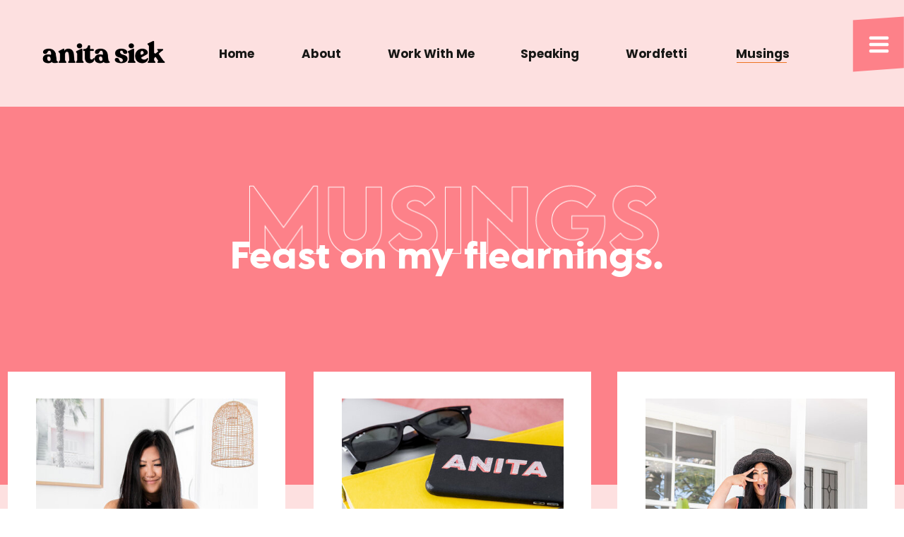

--- FILE ---
content_type: text/html; charset=UTF-8
request_url: https://anitasiek.com/tag/why-you-should-include-numbers-in-your-copy/
body_size: 38347
content:
<!DOCTYPE html>
<html lang="en-US" class="d">
<head>
<link rel="stylesheet" type="text/css" href="//lib.showit.co/engine/2.6.4/showit.css" />
<meta name='robots' content='index, follow, max-image-preview:large, max-snippet:-1, max-video-preview:-1' />

            <script data-no-defer="1" data-ezscrex="false" data-cfasync="false" data-pagespeed-no-defer data-cookieconsent="ignore">
                var ctPublicFunctions = {"_ajax_nonce":"d8f6840d5e","_rest_nonce":"eb73ccd938","_ajax_url":"\/wp-admin\/admin-ajax.php","_rest_url":"https:\/\/anitasiek.com\/wp-json\/","data__cookies_type":"native","data__ajax_type":"custom_ajax","data__bot_detector_enabled":1,"data__frontend_data_log_enabled":1,"cookiePrefix":"","wprocket_detected":false,"host_url":"anitasiek.com","text__ee_click_to_select":"Click to select the whole data","text__ee_original_email":"The complete one is","text__ee_got_it":"Got it","text__ee_blocked":"Blocked","text__ee_cannot_connect":"Cannot connect","text__ee_cannot_decode":"Can not decode email. Unknown reason","text__ee_email_decoder":"CleanTalk email decoder","text__ee_wait_for_decoding":"The magic is on the way!","text__ee_decoding_process":"Please wait a few seconds while we decode the contact data."}
            </script>
        
            <script data-no-defer="1" data-ezscrex="false" data-cfasync="false" data-pagespeed-no-defer data-cookieconsent="ignore">
                var ctPublic = {"_ajax_nonce":"d8f6840d5e","settings__forms__check_internal":"0","settings__forms__check_external":"0","settings__forms__force_protection":0,"settings__forms__search_test":"0","settings__data__bot_detector_enabled":1,"settings__sfw__anti_crawler":0,"blog_home":"https:\/\/anitasiek.com\/","pixel__setting":"3","pixel__enabled":false,"pixel__url":"https:\/\/moderate9-v4.cleantalk.org\/pixel\/3b025263cf85b0da3dbb2a41470aa348.gif","data__email_check_before_post":"1","data__email_check_exist_post":1,"data__cookies_type":"native","data__key_is_ok":true,"data__visible_fields_required":true,"wl_brandname":"Anti-Spam by CleanTalk","wl_brandname_short":"CleanTalk","ct_checkjs_key":914459839,"emailEncoderPassKey":"177d6635e31378a5c37952181a5899e5","bot_detector_forms_excluded":"W10=","advancedCacheExists":false,"varnishCacheExists":false,"wc_ajax_add_to_cart":false}
            </script>
        
	<!-- This site is optimized with the Yoast SEO plugin v26.3 - https://yoast.com/wordpress/plugins/seo/ -->
	<title>Why you should include numbers in your copy Archives - anitasiek.com</title>
	<link rel="canonical" href="https://anitasiek.com/tag/why-you-should-include-numbers-in-your-copy/" />
	<meta property="og:locale" content="en_US" />
	<meta property="og:type" content="article" />
	<meta property="og:title" content="Why you should include numbers in your copy Archives - anitasiek.com" />
	<meta property="og:url" content="https://anitasiek.com/tag/why-you-should-include-numbers-in-your-copy/" />
	<meta property="og:site_name" content="anitasiek.com" />
	<meta name="twitter:card" content="summary_large_image" />
	<script type="application/ld+json" class="yoast-schema-graph">{"@context":"https://schema.org","@graph":[{"@type":"CollectionPage","@id":"https://anitasiek.com/tag/why-you-should-include-numbers-in-your-copy/","url":"https://anitasiek.com/tag/why-you-should-include-numbers-in-your-copy/","name":"Why you should include numbers in your copy Archives - anitasiek.com","isPartOf":{"@id":"https://anitasiek.com/#website"},"primaryImageOfPage":{"@id":"https://anitasiek.com/tag/why-you-should-include-numbers-in-your-copy/#primaryimage"},"image":{"@id":"https://anitasiek.com/tag/why-you-should-include-numbers-in-your-copy/#primaryimage"},"thumbnailUrl":"https://anitasiek.com/wp-content/uploads/sites/13344/2021/06/3-reasons-why-you-shoud-have-numbers-in-your-copy-and-how-to-make-them-count.png","breadcrumb":{"@id":"https://anitasiek.com/tag/why-you-should-include-numbers-in-your-copy/#breadcrumb"},"inLanguage":"en-US"},{"@type":"ImageObject","inLanguage":"en-US","@id":"https://anitasiek.com/tag/why-you-should-include-numbers-in-your-copy/#primaryimage","url":"https://anitasiek.com/wp-content/uploads/sites/13344/2021/06/3-reasons-why-you-shoud-have-numbers-in-your-copy-and-how-to-make-them-count.png","contentUrl":"https://anitasiek.com/wp-content/uploads/sites/13344/2021/06/3-reasons-why-you-shoud-have-numbers-in-your-copy-and-how-to-make-them-count.png","width":602,"height":452},{"@type":"BreadcrumbList","@id":"https://anitasiek.com/tag/why-you-should-include-numbers-in-your-copy/#breadcrumb","itemListElement":[{"@type":"ListItem","position":1,"name":"Home","item":"https://anitasiek.com/"},{"@type":"ListItem","position":2,"name":"Why you should include numbers in your copy"}]},{"@type":"WebSite","@id":"https://anitasiek.com/#website","url":"https://anitasiek.com/","name":"anitasiek.com","description":"","potentialAction":[{"@type":"SearchAction","target":{"@type":"EntryPoint","urlTemplate":"https://anitasiek.com/?s={search_term_string}"},"query-input":{"@type":"PropertyValueSpecification","valueRequired":true,"valueName":"search_term_string"}}],"inLanguage":"en-US"}]}</script>
	<!-- / Yoast SEO plugin. -->


<link rel='dns-prefetch' href='//fd.cleantalk.org' />
<link rel="alternate" type="application/rss+xml" title="anitasiek.com &raquo; Feed" href="https://anitasiek.com/feed/" />
<link rel="alternate" type="application/rss+xml" title="anitasiek.com &raquo; Comments Feed" href="https://anitasiek.com/comments/feed/" />
<link rel="alternate" type="application/rss+xml" title="anitasiek.com &raquo; Why you should include numbers in your copy Tag Feed" href="https://anitasiek.com/tag/why-you-should-include-numbers-in-your-copy/feed/" />
<script type="text/javascript">
/* <![CDATA[ */
window._wpemojiSettings = {"baseUrl":"https:\/\/s.w.org\/images\/core\/emoji\/16.0.1\/72x72\/","ext":".png","svgUrl":"https:\/\/s.w.org\/images\/core\/emoji\/16.0.1\/svg\/","svgExt":".svg","source":{"concatemoji":"https:\/\/anitasiek.com\/wp-includes\/js\/wp-emoji-release.min.js?ver=6.8.3"}};
/*! This file is auto-generated */
!function(s,n){var o,i,e;function c(e){try{var t={supportTests:e,timestamp:(new Date).valueOf()};sessionStorage.setItem(o,JSON.stringify(t))}catch(e){}}function p(e,t,n){e.clearRect(0,0,e.canvas.width,e.canvas.height),e.fillText(t,0,0);var t=new Uint32Array(e.getImageData(0,0,e.canvas.width,e.canvas.height).data),a=(e.clearRect(0,0,e.canvas.width,e.canvas.height),e.fillText(n,0,0),new Uint32Array(e.getImageData(0,0,e.canvas.width,e.canvas.height).data));return t.every(function(e,t){return e===a[t]})}function u(e,t){e.clearRect(0,0,e.canvas.width,e.canvas.height),e.fillText(t,0,0);for(var n=e.getImageData(16,16,1,1),a=0;a<n.data.length;a++)if(0!==n.data[a])return!1;return!0}function f(e,t,n,a){switch(t){case"flag":return n(e,"\ud83c\udff3\ufe0f\u200d\u26a7\ufe0f","\ud83c\udff3\ufe0f\u200b\u26a7\ufe0f")?!1:!n(e,"\ud83c\udde8\ud83c\uddf6","\ud83c\udde8\u200b\ud83c\uddf6")&&!n(e,"\ud83c\udff4\udb40\udc67\udb40\udc62\udb40\udc65\udb40\udc6e\udb40\udc67\udb40\udc7f","\ud83c\udff4\u200b\udb40\udc67\u200b\udb40\udc62\u200b\udb40\udc65\u200b\udb40\udc6e\u200b\udb40\udc67\u200b\udb40\udc7f");case"emoji":return!a(e,"\ud83e\udedf")}return!1}function g(e,t,n,a){var r="undefined"!=typeof WorkerGlobalScope&&self instanceof WorkerGlobalScope?new OffscreenCanvas(300,150):s.createElement("canvas"),o=r.getContext("2d",{willReadFrequently:!0}),i=(o.textBaseline="top",o.font="600 32px Arial",{});return e.forEach(function(e){i[e]=t(o,e,n,a)}),i}function t(e){var t=s.createElement("script");t.src=e,t.defer=!0,s.head.appendChild(t)}"undefined"!=typeof Promise&&(o="wpEmojiSettingsSupports",i=["flag","emoji"],n.supports={everything:!0,everythingExceptFlag:!0},e=new Promise(function(e){s.addEventListener("DOMContentLoaded",e,{once:!0})}),new Promise(function(t){var n=function(){try{var e=JSON.parse(sessionStorage.getItem(o));if("object"==typeof e&&"number"==typeof e.timestamp&&(new Date).valueOf()<e.timestamp+604800&&"object"==typeof e.supportTests)return e.supportTests}catch(e){}return null}();if(!n){if("undefined"!=typeof Worker&&"undefined"!=typeof OffscreenCanvas&&"undefined"!=typeof URL&&URL.createObjectURL&&"undefined"!=typeof Blob)try{var e="postMessage("+g.toString()+"("+[JSON.stringify(i),f.toString(),p.toString(),u.toString()].join(",")+"));",a=new Blob([e],{type:"text/javascript"}),r=new Worker(URL.createObjectURL(a),{name:"wpTestEmojiSupports"});return void(r.onmessage=function(e){c(n=e.data),r.terminate(),t(n)})}catch(e){}c(n=g(i,f,p,u))}t(n)}).then(function(e){for(var t in e)n.supports[t]=e[t],n.supports.everything=n.supports.everything&&n.supports[t],"flag"!==t&&(n.supports.everythingExceptFlag=n.supports.everythingExceptFlag&&n.supports[t]);n.supports.everythingExceptFlag=n.supports.everythingExceptFlag&&!n.supports.flag,n.DOMReady=!1,n.readyCallback=function(){n.DOMReady=!0}}).then(function(){return e}).then(function(){var e;n.supports.everything||(n.readyCallback(),(e=n.source||{}).concatemoji?t(e.concatemoji):e.wpemoji&&e.twemoji&&(t(e.twemoji),t(e.wpemoji)))}))}((window,document),window._wpemojiSettings);
/* ]]> */
</script>
<style id='wp-emoji-styles-inline-css' type='text/css'>

	img.wp-smiley, img.emoji {
		display: inline !important;
		border: none !important;
		box-shadow: none !important;
		height: 1em !important;
		width: 1em !important;
		margin: 0 0.07em !important;
		vertical-align: -0.1em !important;
		background: none !important;
		padding: 0 !important;
	}
</style>
<link rel='stylesheet' id='wp-block-library-css' href='https://anitasiek.com/wp-includes/css/dist/block-library/style.min.css?ver=6.8.3' type='text/css' media='all' />
<style id='classic-theme-styles-inline-css' type='text/css'>
/*! This file is auto-generated */
.wp-block-button__link{color:#fff;background-color:#32373c;border-radius:9999px;box-shadow:none;text-decoration:none;padding:calc(.667em + 2px) calc(1.333em + 2px);font-size:1.125em}.wp-block-file__button{background:#32373c;color:#fff;text-decoration:none}
</style>
<style id='global-styles-inline-css' type='text/css'>
:root{--wp--preset--aspect-ratio--square: 1;--wp--preset--aspect-ratio--4-3: 4/3;--wp--preset--aspect-ratio--3-4: 3/4;--wp--preset--aspect-ratio--3-2: 3/2;--wp--preset--aspect-ratio--2-3: 2/3;--wp--preset--aspect-ratio--16-9: 16/9;--wp--preset--aspect-ratio--9-16: 9/16;--wp--preset--color--black: #000000;--wp--preset--color--cyan-bluish-gray: #abb8c3;--wp--preset--color--white: #ffffff;--wp--preset--color--pale-pink: #f78da7;--wp--preset--color--vivid-red: #cf2e2e;--wp--preset--color--luminous-vivid-orange: #ff6900;--wp--preset--color--luminous-vivid-amber: #fcb900;--wp--preset--color--light-green-cyan: #7bdcb5;--wp--preset--color--vivid-green-cyan: #00d084;--wp--preset--color--pale-cyan-blue: #8ed1fc;--wp--preset--color--vivid-cyan-blue: #0693e3;--wp--preset--color--vivid-purple: #9b51e0;--wp--preset--gradient--vivid-cyan-blue-to-vivid-purple: linear-gradient(135deg,rgba(6,147,227,1) 0%,rgb(155,81,224) 100%);--wp--preset--gradient--light-green-cyan-to-vivid-green-cyan: linear-gradient(135deg,rgb(122,220,180) 0%,rgb(0,208,130) 100%);--wp--preset--gradient--luminous-vivid-amber-to-luminous-vivid-orange: linear-gradient(135deg,rgba(252,185,0,1) 0%,rgba(255,105,0,1) 100%);--wp--preset--gradient--luminous-vivid-orange-to-vivid-red: linear-gradient(135deg,rgba(255,105,0,1) 0%,rgb(207,46,46) 100%);--wp--preset--gradient--very-light-gray-to-cyan-bluish-gray: linear-gradient(135deg,rgb(238,238,238) 0%,rgb(169,184,195) 100%);--wp--preset--gradient--cool-to-warm-spectrum: linear-gradient(135deg,rgb(74,234,220) 0%,rgb(151,120,209) 20%,rgb(207,42,186) 40%,rgb(238,44,130) 60%,rgb(251,105,98) 80%,rgb(254,248,76) 100%);--wp--preset--gradient--blush-light-purple: linear-gradient(135deg,rgb(255,206,236) 0%,rgb(152,150,240) 100%);--wp--preset--gradient--blush-bordeaux: linear-gradient(135deg,rgb(254,205,165) 0%,rgb(254,45,45) 50%,rgb(107,0,62) 100%);--wp--preset--gradient--luminous-dusk: linear-gradient(135deg,rgb(255,203,112) 0%,rgb(199,81,192) 50%,rgb(65,88,208) 100%);--wp--preset--gradient--pale-ocean: linear-gradient(135deg,rgb(255,245,203) 0%,rgb(182,227,212) 50%,rgb(51,167,181) 100%);--wp--preset--gradient--electric-grass: linear-gradient(135deg,rgb(202,248,128) 0%,rgb(113,206,126) 100%);--wp--preset--gradient--midnight: linear-gradient(135deg,rgb(2,3,129) 0%,rgb(40,116,252) 100%);--wp--preset--font-size--small: 13px;--wp--preset--font-size--medium: 20px;--wp--preset--font-size--large: 36px;--wp--preset--font-size--x-large: 42px;--wp--preset--spacing--20: 0.44rem;--wp--preset--spacing--30: 0.67rem;--wp--preset--spacing--40: 1rem;--wp--preset--spacing--50: 1.5rem;--wp--preset--spacing--60: 2.25rem;--wp--preset--spacing--70: 3.38rem;--wp--preset--spacing--80: 5.06rem;--wp--preset--shadow--natural: 6px 6px 9px rgba(0, 0, 0, 0.2);--wp--preset--shadow--deep: 12px 12px 50px rgba(0, 0, 0, 0.4);--wp--preset--shadow--sharp: 6px 6px 0px rgba(0, 0, 0, 0.2);--wp--preset--shadow--outlined: 6px 6px 0px -3px rgba(255, 255, 255, 1), 6px 6px rgba(0, 0, 0, 1);--wp--preset--shadow--crisp: 6px 6px 0px rgba(0, 0, 0, 1);}:where(.is-layout-flex){gap: 0.5em;}:where(.is-layout-grid){gap: 0.5em;}body .is-layout-flex{display: flex;}.is-layout-flex{flex-wrap: wrap;align-items: center;}.is-layout-flex > :is(*, div){margin: 0;}body .is-layout-grid{display: grid;}.is-layout-grid > :is(*, div){margin: 0;}:where(.wp-block-columns.is-layout-flex){gap: 2em;}:where(.wp-block-columns.is-layout-grid){gap: 2em;}:where(.wp-block-post-template.is-layout-flex){gap: 1.25em;}:where(.wp-block-post-template.is-layout-grid){gap: 1.25em;}.has-black-color{color: var(--wp--preset--color--black) !important;}.has-cyan-bluish-gray-color{color: var(--wp--preset--color--cyan-bluish-gray) !important;}.has-white-color{color: var(--wp--preset--color--white) !important;}.has-pale-pink-color{color: var(--wp--preset--color--pale-pink) !important;}.has-vivid-red-color{color: var(--wp--preset--color--vivid-red) !important;}.has-luminous-vivid-orange-color{color: var(--wp--preset--color--luminous-vivid-orange) !important;}.has-luminous-vivid-amber-color{color: var(--wp--preset--color--luminous-vivid-amber) !important;}.has-light-green-cyan-color{color: var(--wp--preset--color--light-green-cyan) !important;}.has-vivid-green-cyan-color{color: var(--wp--preset--color--vivid-green-cyan) !important;}.has-pale-cyan-blue-color{color: var(--wp--preset--color--pale-cyan-blue) !important;}.has-vivid-cyan-blue-color{color: var(--wp--preset--color--vivid-cyan-blue) !important;}.has-vivid-purple-color{color: var(--wp--preset--color--vivid-purple) !important;}.has-black-background-color{background-color: var(--wp--preset--color--black) !important;}.has-cyan-bluish-gray-background-color{background-color: var(--wp--preset--color--cyan-bluish-gray) !important;}.has-white-background-color{background-color: var(--wp--preset--color--white) !important;}.has-pale-pink-background-color{background-color: var(--wp--preset--color--pale-pink) !important;}.has-vivid-red-background-color{background-color: var(--wp--preset--color--vivid-red) !important;}.has-luminous-vivid-orange-background-color{background-color: var(--wp--preset--color--luminous-vivid-orange) !important;}.has-luminous-vivid-amber-background-color{background-color: var(--wp--preset--color--luminous-vivid-amber) !important;}.has-light-green-cyan-background-color{background-color: var(--wp--preset--color--light-green-cyan) !important;}.has-vivid-green-cyan-background-color{background-color: var(--wp--preset--color--vivid-green-cyan) !important;}.has-pale-cyan-blue-background-color{background-color: var(--wp--preset--color--pale-cyan-blue) !important;}.has-vivid-cyan-blue-background-color{background-color: var(--wp--preset--color--vivid-cyan-blue) !important;}.has-vivid-purple-background-color{background-color: var(--wp--preset--color--vivid-purple) !important;}.has-black-border-color{border-color: var(--wp--preset--color--black) !important;}.has-cyan-bluish-gray-border-color{border-color: var(--wp--preset--color--cyan-bluish-gray) !important;}.has-white-border-color{border-color: var(--wp--preset--color--white) !important;}.has-pale-pink-border-color{border-color: var(--wp--preset--color--pale-pink) !important;}.has-vivid-red-border-color{border-color: var(--wp--preset--color--vivid-red) !important;}.has-luminous-vivid-orange-border-color{border-color: var(--wp--preset--color--luminous-vivid-orange) !important;}.has-luminous-vivid-amber-border-color{border-color: var(--wp--preset--color--luminous-vivid-amber) !important;}.has-light-green-cyan-border-color{border-color: var(--wp--preset--color--light-green-cyan) !important;}.has-vivid-green-cyan-border-color{border-color: var(--wp--preset--color--vivid-green-cyan) !important;}.has-pale-cyan-blue-border-color{border-color: var(--wp--preset--color--pale-cyan-blue) !important;}.has-vivid-cyan-blue-border-color{border-color: var(--wp--preset--color--vivid-cyan-blue) !important;}.has-vivid-purple-border-color{border-color: var(--wp--preset--color--vivid-purple) !important;}.has-vivid-cyan-blue-to-vivid-purple-gradient-background{background: var(--wp--preset--gradient--vivid-cyan-blue-to-vivid-purple) !important;}.has-light-green-cyan-to-vivid-green-cyan-gradient-background{background: var(--wp--preset--gradient--light-green-cyan-to-vivid-green-cyan) !important;}.has-luminous-vivid-amber-to-luminous-vivid-orange-gradient-background{background: var(--wp--preset--gradient--luminous-vivid-amber-to-luminous-vivid-orange) !important;}.has-luminous-vivid-orange-to-vivid-red-gradient-background{background: var(--wp--preset--gradient--luminous-vivid-orange-to-vivid-red) !important;}.has-very-light-gray-to-cyan-bluish-gray-gradient-background{background: var(--wp--preset--gradient--very-light-gray-to-cyan-bluish-gray) !important;}.has-cool-to-warm-spectrum-gradient-background{background: var(--wp--preset--gradient--cool-to-warm-spectrum) !important;}.has-blush-light-purple-gradient-background{background: var(--wp--preset--gradient--blush-light-purple) !important;}.has-blush-bordeaux-gradient-background{background: var(--wp--preset--gradient--blush-bordeaux) !important;}.has-luminous-dusk-gradient-background{background: var(--wp--preset--gradient--luminous-dusk) !important;}.has-pale-ocean-gradient-background{background: var(--wp--preset--gradient--pale-ocean) !important;}.has-electric-grass-gradient-background{background: var(--wp--preset--gradient--electric-grass) !important;}.has-midnight-gradient-background{background: var(--wp--preset--gradient--midnight) !important;}.has-small-font-size{font-size: var(--wp--preset--font-size--small) !important;}.has-medium-font-size{font-size: var(--wp--preset--font-size--medium) !important;}.has-large-font-size{font-size: var(--wp--preset--font-size--large) !important;}.has-x-large-font-size{font-size: var(--wp--preset--font-size--x-large) !important;}
:where(.wp-block-post-template.is-layout-flex){gap: 1.25em;}:where(.wp-block-post-template.is-layout-grid){gap: 1.25em;}
:where(.wp-block-columns.is-layout-flex){gap: 2em;}:where(.wp-block-columns.is-layout-grid){gap: 2em;}
:root :where(.wp-block-pullquote){font-size: 1.5em;line-height: 1.6;}
</style>
<link rel='stylesheet' id='cleantalk-public-css-css' href='https://anitasiek.com/wp-content/plugins/cleantalk-spam-protect/css/cleantalk-public.min.css?ver=6.67_1762383633' type='text/css' media='all' />
<link rel='stylesheet' id='cleantalk-email-decoder-css-css' href='https://anitasiek.com/wp-content/plugins/cleantalk-spam-protect/css/cleantalk-email-decoder.min.css?ver=6.67_1762383633' type='text/css' media='all' />
<script type="text/javascript" src="https://anitasiek.com/wp-content/plugins/cleantalk-spam-protect/js/apbct-public-bundle.min.js?ver=6.67_1762383633" id="apbct-public-bundle.min-js-js"></script>
<script type="text/javascript" src="https://fd.cleantalk.org/ct-bot-detector-wrapper.js?ver=6.67" id="ct_bot_detector-js" defer="defer" data-wp-strategy="defer"></script>
<script type="text/javascript" src="https://anitasiek.com/wp-includes/js/jquery/jquery.min.js?ver=3.7.1" id="jquery-core-js"></script>
<script type="text/javascript" src="https://anitasiek.com/wp-includes/js/jquery/jquery-migrate.min.js?ver=3.4.1" id="jquery-migrate-js"></script>
<script type="text/javascript" src="https://anitasiek.com/wp-content/plugins/showit/public/js/showit.js?ver=1765987875" id="si-script-js"></script>
<link rel="https://api.w.org/" href="https://anitasiek.com/wp-json/" /><link rel="alternate" title="JSON" type="application/json" href="https://anitasiek.com/wp-json/wp/v2/tags/22" /><link rel="EditURI" type="application/rsd+xml" title="RSD" href="https://anitasiek.com/xmlrpc.php?rsd" />
		<script type="text/javascript" async defer data-pin-color="red"  data-pin-hover="true"
			src="https://anitasiek.com/wp-content/plugins/pinterest-pin-it-button-on-image-hover-and-post/js/pinit.js"></script>
		<style type="text/css">.recentcomments a{display:inline !important;padding:0 !important;margin:0 !important;}</style>
<meta charset="UTF-8" />
<meta name="viewport" content="width=device-width, initial-scale=1" />
<link rel="icon" type="image/png" href="//static.showit.co/200/S1o-XRo5Qi-m4eMmNRNaDA/111224/anitasiek-a-logo-pos-pink.png" />
<link rel="preconnect" href="https://static.showit.co" />

<link rel="preconnect" href="https://fonts.googleapis.com">
<link rel="preconnect" href="https://fonts.gstatic.com" crossorigin>
<link href="https://fonts.googleapis.com/css?family=Poppins:700|Poppins:500" rel="stylesheet" type="text/css"/>
<style>
@font-face{font-family:Lemon Milk Pro Semibold;src:url('//static.showit.co/file/3_DIbgAfQLiqE00G_0zsIQ/shared/marsnev_-_lemon_milk_pro_semibold-webfont.woff');}
@font-face{font-family:Lemon Milk Pro Regular;src:url('//static.showit.co/file/Go-RmCL2Qye5oeSFp7O3Qw/shared/marsnev_-_lemon_milk_pro_regular-webfont.woff');}
</style>
<script id="init_data" type="application/json">
{"mobile":{"w":320},"desktop":{"w":1200,"defaultTrIn":{"type":"fade"},"defaultTrOut":{"type":"fade"},"bgFillType":"color","bgColor":"#000000:0"},"sid":"ujei5gj-tsytftyghjgelg","break":768,"assetURL":"//static.showit.co","contactFormId":"111224/231532","cfAction":"aHR0cHM6Ly9jbGllbnRzZXJ2aWNlLnNob3dpdC5jby9jb250YWN0Zm9ybQ==","sgAction":"aHR0cHM6Ly9jbGllbnRzZXJ2aWNlLnNob3dpdC5jby9zb2NpYWxncmlk","blockData":[{"slug":"mobile-nav-open","visible":"m","states":[{"d":{"bgFillType":"color","bgColor":"#000000:0","bgMediaType":"none"},"m":{"bgFillType":"color","bgColor":"#000000:0","bgMediaType":"none"},"slug":"view-1"},{"d":{"bgFillType":"color","bgColor":"#000000:0","bgMediaType":"none"},"m":{"bgFillType":"color","bgColor":"#000000:0","bgMediaType":"none"},"slug":"view-2"},{"d":{"bgFillType":"color","bgColor":"#000000:0","bgMediaType":"none"},"m":{"bgFillType":"color","bgColor":"#000000:0","bgMediaType":"none"},"slug":"view-3"}],"d":{"h":200,"w":1200,"bgFillType":"color","bgColor":"colors-7","bgMediaType":"none"},"m":{"h":625,"w":320,"locking":{"side":"t"},"nature":"wH","trIn":{"type":"slide","direction":"Down"},"trOut":{"type":"slide","direction":"Up"},"aav":0.5,"stateTrIn":{"type":"none","direction":"Down"},"stateTrOut":{"type":"none","direction":"none"},"bgFillType":"color","bgColor":"#fde0e0","bgMediaType":"none","tr":{"in":{"cl":"slideInDown","d":"0.5","dl":"0"},"out":{"cl":"slideOutUp","d":"0.5","dl":"0"}}},"stateTrans":[{},{},{}]},{"slug":"mobile-nav-closed","visible":"m","states":[],"d":{"h":400,"w":1200,"locking":{"side":"st"},"bgFillType":"color","bgColor":"colors-7","bgMediaType":"none"},"m":{"h":1,"w":320,"locking":{"side":"t"},"bgFillType":"color","bgColor":"colors-7","bgMediaType":"none"}},{"slug":"desktop-nav-closed","visible":"d","states":[],"d":{"h":1,"w":1200,"locking":{"side":"t","offset":0,"scrollOffset":1},"trIn":{"type":"none","duration":1,"direction":"Left"},"trOut":{"type":"none","duration":1,"direction":"none"},"stateTrIn":{"type":"none","direction":"Down"},"stateTrOut":{"type":"none","direction":"none"},"bgFillType":"color","bgColor":"#000000:0","bgMediaType":"none"},"m":{"h":1,"w":320,"locking":{"side":"t","scrollOffset":1},"nature":"dH","bgFillType":"color","bgColor":"#ffffff","bgMediaType":"none"}},{"slug":"header-with-logo","visible":"a","states":[],"d":{"h":150,"w":1200,"aav":0.5,"stateTrIn":{"type":"none"},"stateTrOut":{"type":"none"},"bgFillType":"color","bgColor":"#fde0e0","bgMediaType":"none"},"m":{"h":76,"w":320,"aav":0.5,"stateTrIn":{"type":"none"},"stateTrOut":{"type":"none"},"bgFillType":"color","bgColor":"#fde0e0","bgMediaType":"none"}},{"slug":"menu-tab-underline","visible":"d","states":[],"d":{"h":1,"w":1200,"bgFillType":"color","bgColor":"#fde0e0","bgMediaType":"none"},"m":{"h":200,"w":320,"bgFillType":"color","bgColor":"#fde0e0","bgMediaType":"none"}},{"slug":"hero-banner","visible":"a","states":[{"d":{"bgFillType":"color","bgColor":"#000000:0","bgMediaType":"none"},"m":{"bgFillType":"color","bgColor":"#000000:0","bgMediaType":"none"},"slug":"view-1"},{"d":{"bgFillType":"color","bgColor":"#000000:0","bgMediaType":"none"},"m":{"bgFillType":"color","bgColor":"#000000:0","bgMediaType":"none"},"slug":"view-2"},{"d":{"bgFillType":"color","bgColor":"#000000:0","bgMediaType":"none"},"m":{"bgFillType":"color","bgColor":"#000000:0","bgMediaType":"none"},"slug":"view-3"},{"d":{"bgFillType":"color","bgColor":"#000000:0","bgMediaType":"none"},"m":{"bgFillType":"color","bgColor":"#000000:0","bgMediaType":"none"},"slug":"view-4"}],"d":{"h":535,"w":1200,"aav":2.5,"stateTrIn":{"type":"none"},"stateTrOut":{"type":"none"},"bgFillType":"color","bgColor":"colors-6","bgMediaType":"none"},"m":{"h":371,"w":320,"aav":2.5,"stateTrIn":{"type":"none"},"stateTrOut":{"type":"none"},"bgFillType":"color","bgColor":"colors-6","bgMediaType":"none"},"ps":[{"trigger":"onscreen","type":"show"}],"stateTrans":[{},{},{},{}]},{"slug":"categories","visible":"a","states":[],"d":{"h":731,"w":1200,"aav":0.5,"stateTrIn":{"type":"none"},"stateTrOut":{"type":"none"},"bgFillType":"color","bgColor":"#fde0e0","bgMediaType":"none"},"m":{"h":1649,"w":320,"aav":0.5,"stateTrIn":{"type":"none"},"stateTrOut":{"type":"none"},"bgFillType":"color","bgColor":"#fde0e0","bgMediaType":"none"},"ps":[{"trigger":"onscreen","type":"show"}]},{"slug":"latest","visible":"a","states":[{"d":{"bgFillType":"color","bgColor":"#000000:0","bgMediaType":"none"},"m":{"bgFillType":"color","bgColor":"#000000:0","bgMediaType":"none"},"slug":"view-1"}],"d":{"h":1071,"w":1200,"aav":4,"stateTrIn":{"type":"none"},"stateTrOut":{"type":"none"},"bgFillType":"color","bgColor":"colors-7","bgMediaType":"none"},"m":{"h":991,"w":320,"aav":4,"stateTrIn":{"type":"none"},"stateTrOut":{"type":"none"},"bgFillType":"color","bgColor":"colors-7","bgMediaType":"none"},"ps":[{"trigger":"onscreen","type":"show"}],"wpPostLookup":true,"stateTrans":[{}]},{"slug":"flashing-star","visible":"a","states":[{"d":{"bgFillType":"color","bgColor":"#000000:0","bgMediaType":"none"},"m":{"bgFillType":"color","bgColor":"#000000:0","bgMediaType":"none"},"slug":"view-1"},{"d":{"bgFillType":"color","bgColor":"#000000:0","bgMediaType":"none"},"m":{"bgFillType":"color","bgColor":"#000000:0","bgMediaType":"none"},"slug":"view-2"},{"d":{"bgFillType":"color","bgColor":"#000000:0","bgMediaType":"none"},"m":{"bgFillType":"color","bgColor":"#000000:0","bgMediaType":"none"},"slug":"view-3"}],"d":{"h":1,"w":1200,"aav":0.5,"stateTrIn":{"type":"none"},"stateTrOut":{"type":"none"},"bgFillType":"color","bgColor":"colors-7","bgMediaType":"none"},"m":{"h":1,"w":320,"aav":0.5,"stateTrIn":{"type":"none"},"stateTrOut":{"type":"none"},"bgFillType":"color","bgColor":"colors-7","bgMediaType":"none"},"ps":[{"trigger":"onscreen","type":"show"}],"stateTrans":[{},{},{}]},{"slug":"post-heading","visible":"a","states":[],"d":{"h":231,"w":1200,"bgFillType":"color","bgColor":"#fde0e0","bgMediaType":"none"},"m":{"h":118,"w":320,"bgFillType":"color","bgColor":"#fde0e0","bgMediaType":"none"}},{"slug":"post-layout-1","visible":"a","states":[{"d":{"bgFillType":"color","bgColor":"#000000:0","bgMediaType":"none"},"m":{"bgFillType":"color","bgColor":"#000000:0","bgMediaType":"none"},"slug":"view-1"},{"d":{"bgFillType":"color","bgColor":"#000000:0","bgMediaType":"none"},"m":{"bgFillType":"color","bgColor":"#000000:0","bgMediaType":"none"},"slug":"view-2"},{"d":{"bgFillType":"color","bgColor":"#000000:0","bgMediaType":"none"},"m":{"bgFillType":"color","bgColor":"#000000:0","bgMediaType":"none"},"slug":"view-3"}],"d":{"h":630,"w":1200,"bgFillType":"color","bgColor":"#fde0e0","bgMediaType":"none"},"m":{"h":1214,"w":320,"bgFillType":"color","bgColor":"#fde0e0","bgMediaType":"none"},"stateTrans":[{},{},{}]},{"slug":"end-post-loop","visible":"a","states":[],"d":{"h":1,"w":1200,"bgFillType":"color","bgColor":"#fde0e0","bgMediaType":"none"},"m":{"h":1,"w":320,"bgFillType":"color","bgColor":"#fde0e0","bgMediaType":"none"}},{"slug":"pagination","visible":"a","states":[],"d":{"h":125,"w":1200,"nature":"dH","bgFillType":"color","bgColor":"#fde0e0","bgMediaType":"none"},"m":{"h":99,"w":320,"nature":"dH","bgFillType":"color","bgColor":"#fde0e0","bgMediaType":"none"}},{"slug":"about","visible":"a","states":[],"d":{"h":1163,"w":1200,"bgFillType":"color","bgColor":"colors-7","bgMediaType":"image","bgImage":{"key":"sOlaOWvzQvmSyuIKmk-eig/shared/screen_shot_2021-02-23_at_3_16_07_pm.png","aspect_ratio":1.49848,"title":"Screen Shot 2021-02-23 at 3.16.07 pm","type":"asset"},"bgOpacity":100,"bgPos":"cm","bgScale":"cover","bgScroll":"x"},"m":{"h":848,"w":320,"bgFillType":"color","bgColor":"colors-7","bgMediaType":"none"},"ps":[{"trigger":"onscreen","type":"show"}]},{"slug":"freebie","visible":"a","states":[{"d":{"bgFillType":"color","bgColor":"#000000:0","bgMediaType":"none"},"m":{"bgFillType":"color","bgColor":"#000000:0","bgMediaType":"none"},"slug":"view-1"},{"d":{"bgFillType":"color","bgColor":"#000000:0","bgMediaType":"none"},"m":{"bgFillType":"color","bgColor":"#000000:0","bgMediaType":"none"},"slug":"view-2"},{"d":{"bgFillType":"color","bgColor":"#000000:0","bgMediaType":"none"},"m":{"bgFillType":"color","bgColor":"#000000:0","bgMediaType":"none"},"slug":"view-3"},{"d":{"bgFillType":"color","bgColor":"#000000:0","bgMediaType":"none"},"m":{"bgFillType":"color","bgColor":"#000000:0","bgMediaType":"none"},"slug":"view-4"}],"d":{"h":752,"w":1200,"aav":1,"stateTrIn":{"type":"none"},"stateTrOut":{"type":"none"},"bgFillType":"color","bgColor":"colors-4","bgMediaType":"none"},"m":{"h":711,"w":320,"aav":1,"stateTrIn":{"type":"none"},"stateTrOut":{"type":"none"},"bgFillType":"color","bgColor":"colors-4","bgMediaType":"none"},"ps":[{"trigger":"onscreen","type":"show"}],"stateTrans":[{},{},{},{}]},{"slug":"footer-main","visible":"a","states":[],"d":{"h":889,"w":1200,"aav":1,"stateTrIn":{"type":"none"},"stateTrOut":{"type":"none"},"bgFillType":"color","bgColor":"colors-7","bgMediaType":"none"},"m":{"h":1278,"w":320,"aav":1,"stateTrIn":{"type":"none"},"stateTrOut":{"type":"none"},"bgFillType":"color","bgColor":"colors-7","bgMediaType":"none"}},{"slug":"footer","visible":"a","states":[{"d":{"bgFillType":"color","bgColor":"#000000:0","bgMediaType":"none"},"m":{"bgFillType":"color","bgColor":"#000000:0","bgMediaType":"none"},"slug":"view-1"},{"d":{"bgFillType":"color","bgColor":"#000000:0","bgMediaType":"none"},"m":{"bgFillType":"color","bgColor":"#000000:0","bgMediaType":"none"},"slug":"view-2"}],"d":{"h":73,"w":1200,"stateTrIn":{"type":"none","direction":"Up"},"stateTrOut":{"type":"none","direction":"Down"},"bgFillType":"color","bgColor":"colors-7","bgMediaType":"none"},"m":{"h":95,"w":320,"bgFillType":"color","bgColor":"colors-7","bgMediaType":"none"},"stateTrans":[{},{}]},{"slug":"desktop-nav-open","visible":"d","states":[],"d":{"h":1,"w":1200,"locking":{"side":"t","scrollOffset":1},"nature":"wH","trIn":{"type":"slide","delay":0,"duration":0.5,"direction":"Right"},"trOut":{"type":"fade","delay":0,"duration":0.5,"direction":"none"},"aav":0.5,"stateTrIn":{"type":"none","direction":"Down"},"stateTrOut":{"type":"none","direction":"Up"},"bgFillType":"color","bgColor":"#000000:0","bgMediaType":"none","tr":{"in":{"cl":"slideInRight","d":0.5,"dl":0},"out":{"cl":"fadeOut","d":0.5,"dl":0}}},"m":{"h":200,"w":320,"stateTrIn":{"type":"slide","direction":"Left"},"stateTrOut":{"type":"slide","direction":"Right"},"bgFillType":"color","bgColor":"#000000:0","bgMediaType":"none"}}],"elementData":[{"type":"text","visible":"m","id":"mobile-nav-open_0","blockId":"mobile-nav-open","m":{"x":33,"y":21,"w":255,"h":48,"a":0},"d":{"x":831,"y":61,"w":340,"h":39,"a":0,"lockH":"r","lockV":"t"}},{"type":"icon","visible":"m","id":"mobile-nav-open_1","blockId":"mobile-nav-open","m":{"x":278,"y":10,"w":31,"h":31,"a":0},"d":{"x":1161,"y":37,"w":35,"h":35,"a":0},"pc":[{"type":"hide","block":"mobile-nav-open"}]},{"type":"graphic","visible":"a","id":"mobile-nav-open_2","blockId":"mobile-nav-open","m":{"x":87,"y":311,"w":71,"h":150,"a":-10},"d":{"x":640,"y":-81,"w":279,"h":587,"a":8,"gs":{"s":50}},"c":{"key":"0_Gu0G4Uc5j2dFbPzbIAaA/111224/brandfetti.gif","aspect_ratio":0.5298}},{"type":"graphic","visible":"m","id":"mobile-nav-open_3","blockId":"mobile-nav-open","m":{"x":35,"y":272,"w":153,"h":227,"a":-10},"d":{"x":434,"y":-240,"w":605,"h":890,"a":8},"c":{"key":"D9gwTf40TvSYLebpvLptYQ/shared/iphone-with-left-shadow-no-glare.png","aspect_ratio":0.67966}},{"type":"svg","visible":"a","id":"mobile-nav-open_4","blockId":"mobile-nav-open","m":{"x":115,"y":465,"w":90,"h":90,"a":0},"d":{"x":509,"y":378,"w":125,"h":112,"a":0},"c":{"key":"rXSwRR03S6mBJ8NE_eSpDQ/shared/anitasiek-a.svg","aspect_ratio":1}},{"type":"simple","visible":"a","id":"mobile-nav-open_5","blockId":"mobile-nav-open","m":{"x":33,"y":492,"w":36,"h":36,"a":0},"d":{"x":285,"y":411,"w":46,"h":46,"a":0}},{"type":"icon","visible":"a","id":"mobile-nav-open_6","blockId":"mobile-nav-open","m":{"x":38,"y":495,"w":26,"h":30,"a":0},"d":{"x":291,"y":417,"w":34,"h":35,"a":0}},{"type":"simple","visible":"a","id":"mobile-nav-open_7","blockId":"mobile-nav-open","m":{"x":80,"y":492,"w":36,"h":36,"a":0},"d":{"x":342,"y":411,"w":46,"h":46,"a":0}},{"type":"icon","visible":"a","id":"mobile-nav-open_8","blockId":"mobile-nav-open","m":{"x":85,"y":495,"w":26,"h":30,"a":0},"d":{"x":348,"y":417,"w":34,"h":35,"a":0}},{"type":"simple","visible":"a","id":"mobile-nav-open_9","blockId":"mobile-nav-open","m":{"x":205,"y":492,"w":36,"h":36,"a":0},"d":{"x":400,"y":413,"w":46,"h":46,"a":0}},{"type":"icon","visible":"a","id":"mobile-nav-open_10","blockId":"mobile-nav-open","m":{"x":210,"y":495,"w":27,"h":27,"a":0},"d":{"x":406,"y":414,"w":38,"h":38,"a":0}},{"type":"simple","visible":"a","id":"mobile-nav-open_11","blockId":"mobile-nav-open","m":{"x":252,"y":492,"w":36,"h":36,"a":0},"d":{"x":457,"y":413,"w":46,"h":46,"a":0}},{"type":"icon","visible":"a","id":"mobile-nav-open_12","blockId":"mobile-nav-open","m":{"x":257,"y":495,"w":26,"h":30,"a":0},"d":{"x":463,"y":419,"w":34,"h":35,"a":0}},{"type":"simple","visible":"a","id":"mobile-nav-open_13","blockId":"mobile-nav-open","m":{"x":181,"y":429,"w":73,"h":1,"a":0},"d":{"x":814,"y":386,"w":72,"h":1,"a":0}},{"type":"text","visible":"a","id":"mobile-nav-open_14","blockId":"mobile-nav-open","m":{"x":169,"y":406,"w":97,"h":20,"a":0},"d":{"x":814,"y":360,"w":83,"h":23,"a":0}},{"type":"simple","visible":"a","id":"mobile-nav-open_15","blockId":"mobile-nav-open","m":{"x":191,"y":275,"w":56,"h":1,"a":0},"d":{"x":814,"y":386,"w":72,"h":1,"a":0}},{"type":"text","visible":"a","id":"mobile-nav-open_16","blockId":"mobile-nav-open","m":{"x":183,"y":252,"w":71,"h":20,"a":0},"d":{"x":814,"y":360,"w":83,"h":23,"a":0}},{"type":"simple","visible":"a","id":"mobile-nav-open_17","blockId":"mobile-nav-open","m":{"x":192,"y":235,"w":52,"h":1,"a":0},"d":{"x":814,"y":346,"w":89,"h":1,"a":0}},{"type":"text","visible":"a","id":"mobile-nav-open_18","blockId":"mobile-nav-open","m":{"x":178,"y":212,"w":81,"h":20,"a":0},"d":{"x":814,"y":320,"w":126,"h":23,"a":0}},{"type":"simple","visible":"a","id":"mobile-nav-open_19","blockId":"mobile-nav-open","m":{"x":204,"y":195,"w":30,"h":1,"a":0},"d":{"x":814,"y":306,"w":42,"h":1,"a":0}},{"type":"text","visible":"a","id":"mobile-nav-open_20","blockId":"mobile-nav-open","m":{"x":183,"y":172,"w":71,"h":20,"a":0},"d":{"x":814,"y":280,"w":83,"h":23,"a":0}},{"type":"simple","visible":"a","id":"mobile-nav-open_21","blockId":"mobile-nav-open","m":{"x":62,"y":275,"w":69,"h":1,"a":0},"d":{"x":697,"y":386,"w":84,"h":1,"a":0}},{"type":"text","visible":"a","id":"mobile-nav-open_22","blockId":"mobile-nav-open","m":{"x":61,"y":252,"w":71,"h":20,"a":0},"d":{"x":697,"y":360,"w":83,"h":23,"a":0}},{"type":"simple","visible":"a","id":"mobile-nav-open_23","blockId":"mobile-nav-open","m":{"x":64,"y":235,"w":65,"h":1,"a":0},"d":{"x":697,"y":346,"w":80,"h":1,"a":0}},{"type":"text","visible":"a","id":"mobile-nav-open_24","blockId":"mobile-nav-open","m":{"x":61,"y":212,"w":71,"h":20,"a":0},"d":{"x":697,"y":320,"w":83,"h":23,"a":0}},{"type":"simple","visible":"a","id":"mobile-nav-open_25","blockId":"mobile-nav-open","m":{"x":74,"y":195,"w":45,"h":1,"a":0},"d":{"x":697,"y":306,"w":55,"h":1,"a":0}},{"type":"text","visible":"a","id":"mobile-nav-open_26","blockId":"mobile-nav-open","m":{"x":61,"y":172,"w":71,"h":20,"a":0},"d":{"x":697,"y":280,"w":83,"h":23,"a":0}},{"type":"simple","visible":"a","id":"mobile-nav-open_27","blockId":"mobile-nav-open","m":{"x":74,"y":106,"w":173,"h":45,"a":0},"d":{"x":685,"y":200,"w":223,"h":61,"a":0}},{"type":"icon","visible":"a","id":"mobile-nav-open_28","blockId":"mobile-nav-open","m":{"x":203,"y":122,"w":31,"h":14,"a":0},"d":{"x":849,"y":223,"w":31,"h":15,"a":0}},{"type":"text","visible":"a","id":"mobile-nav-open_29","blockId":"mobile-nav-open","m":{"x":82,"y":115,"w":122,"h":28,"a":0},"d":{"x":705,"y":217,"w":145,"h":28,"a":0}},{"type":"icon","visible":"a","id":"mobile-nav-open_30","blockId":"mobile-nav-open","m":{"x":7,"y":27,"w":50,"h":50,"a":-2,"trIn":{"cl":"bounceInDown","d":1,"dl":"0"}},"d":{"x":-48,"y":244,"w":94,"h":47,"a":-22}},{"type":"icon","visible":"a","id":"mobile-nav-open_31","blockId":"mobile-nav-open","m":{"x":272,"y":69,"w":20,"h":21,"a":0,"trIn":{"cl":"bounceInDown","d":0.8,"dl":"0"}},"d":{"x":-238,"y":132,"w":38,"h":40,"a":-40}},{"type":"icon","visible":"a","id":"mobile-nav-open_32","blockId":"mobile-nav-open","m":{"x":279,"y":78,"w":50,"h":50,"a":340,"trIn":{"cl":"bounceInDown","d":0.6,"dl":"0"}},"d":{"x":-57,"y":13,"w":94,"h":47,"a":-14}},{"type":"icon","visible":"a","id":"mobile-nav-open_33","blockId":"mobile-nav-open","m":{"x":7,"y":105,"w":50,"h":50,"a":-14,"trIn":{"cl":"bounceInDown","d":"0.5","dl":"0"}},"d":{"x":-3,"y":123,"w":94,"h":47,"a":180}},{"type":"icon","visible":"a","id":"mobile-nav-open_34","blockId":"mobile-nav-open","m":{"x":13,"y":81,"w":20,"h":21,"a":0,"trIn":{"cl":"bounceInDown","d":0.8,"dl":"0"}},"d":{"x":-73,"y":164,"w":38,"h":40,"a":-4}},{"type":"icon","visible":"a","id":"mobile-nav-open_35","blockId":"mobile-nav-open","m":{"x":243,"y":71,"w":20,"h":21,"a":34,"trIn":{"cl":"bounceInDown","d":1,"dl":"0"}},"d":{"x":-143,"y":157,"w":38,"h":40,"a":-39}},{"type":"icon","visible":"a","id":"mobile-nav-open_36","blockId":"mobile-nav-open","m":{"x":248,"y":18,"w":50,"h":50,"a":51,"trIn":{"cl":"bounceInDown","d":1.2,"dl":"0"}},"d":{"x":-188,"y":50,"w":94,"h":47,"a":58}},{"type":"icon","visible":"a","id":"mobile-nav-open_37","blockId":"mobile-nav-open","m":{"x":44,"y":61,"w":50,"h":50,"a":27,"trIn":{"cl":"bounceInDown","d":0.75,"dl":"0"}},"d":{"x":86,"y":50,"w":94,"h":47,"a":42}},{"type":"icon","visible":"a","id":"mobile-nav-open_38","blockId":"mobile-nav-open","m":{"x":22,"y":-13,"w":50,"h":50,"a":-20,"trIn":{"cl":"bounceInDown","d":1.25,"dl":"0"}},"d":{"x":-57,"y":13,"w":94,"h":47,"a":-14}},{"type":"icon","visible":"a","id":"mobile-nav-open_view-1_0","blockId":"mobile-nav-open","m":{"x":132,"y":288,"w":123,"h":123,"a":0},"d":{"x":525,"y":329,"w":209,"h":209,"a":0}},{"type":"text","visible":"a","id":"mobile-nav-open_view-1_1","blockId":"mobile-nav-open","m":{"x":150,"y":331,"w":94,"h":41,"a":0},"d":{"x":574,"y":409,"w":118,"h":49,"a":0}},{"type":"icon","visible":"a","id":"mobile-nav-open_view-2_0","blockId":"mobile-nav-open","m":{"x":132,"y":288,"w":123,"h":123,"a":0},"d":{"x":525,"y":329,"w":209,"h":209,"a":0}},{"type":"text","visible":"a","id":"mobile-nav-open_view-2_1","blockId":"mobile-nav-open","m":{"x":150,"y":331,"w":94,"h":41,"a":0},"d":{"x":574,"y":409,"w":118,"h":49,"a":0}},{"type":"icon","visible":"a","id":"mobile-nav-open_view-3_0","blockId":"mobile-nav-open","m":{"x":132,"y":288,"w":123,"h":123,"a":0},"d":{"x":525,"y":329,"w":209,"h":209,"a":0}},{"type":"text","visible":"a","id":"mobile-nav-open_view-3_1","blockId":"mobile-nav-open","m":{"x":150,"y":331,"w":94,"h":41,"a":0},"d":{"x":574,"y":409,"w":118,"h":49,"a":0}},{"type":"icon","visible":"a","id":"mobile-nav-closed_0","blockId":"mobile-nav-closed","m":{"x":275,"y":7,"w":50,"h":54,"a":0},"d":{"x":1118,"y":14,"w":90,"h":97,"a":0,"lockH":"r"}},{"type":"icon","visible":"m","id":"mobile-nav-closed_1","blockId":"mobile-nav-closed","m":{"x":289,"y":22,"w":23,"h":23,"a":0},"d":{"x":1140,"y":55,"w":48,"h":55,"a":0,"lockH":"r"},"pc":[{"type":"show","block":"mobile-nav-open"}]},{"type":"icon","visible":"d","id":"desktop-nav-closed_0","blockId":"desktop-nav-closed","m":{"x":91,"y":452,"w":20,"h":21,"a":0},"d":{"x":1118,"y":14,"w":90,"h":97,"a":0,"lockH":"r"}},{"type":"icon","visible":"d","id":"desktop-nav-closed_1","blockId":"desktop-nav-closed","m":{"x":135,"y":5,"w":50,"h":50,"a":0},"d":{"x":1146,"y":42,"w":37,"h":42,"a":0,"lockH":"r"},"pc":[{"type":"show","block":"desktop-nav-open"}]},{"type":"graphic","visible":"a","id":"header-with-logo_0","blockId":"header-with-logo","m":{"x":9,"y":24,"w":122,"h":22,"a":0},"d":{"x":47,"y":47,"w":200,"h":57,"a":0,"lockH":"l"},"c":{"key":"OEheBs6cSIqLEHl-2o7OPA/shared/anita-siek-wordfetti.png","aspect_ratio":3.6036}},{"type":"text","visible":"d","id":"header-with-logo_1","blockId":"header-with-logo","m":{"x":29,"y":515,"w":265,"h":28,"a":0},"d":{"x":285,"y":62,"w":99,"h":25,"a":0,"lockH":"l"}},{"type":"text","visible":"d","id":"header-with-logo_2","blockId":"header-with-logo","m":{"x":29,"y":515,"w":265,"h":28,"a":0},"d":{"x":405,"y":62,"w":99,"h":35,"a":0,"lockH":"l"}},{"type":"text","visible":"d","id":"header-with-logo_3","blockId":"header-with-logo","m":{"x":29,"y":515,"w":265,"h":28,"a":0},"d":{"x":525,"y":62,"w":170,"h":35,"a":0,"lockH":"l"}},{"type":"text","visible":"d","id":"header-with-logo_4","blockId":"header-with-logo","m":{"x":29,"y":515,"w":265,"h":28,"a":0},"d":{"x":728,"y":62,"w":101,"h":35,"a":0,"lockH":"l"}},{"type":"text","visible":"d","id":"header-with-logo_5","blockId":"header-with-logo","m":{"x":29,"y":515,"w":265,"h":28,"a":0},"d":{"x":876,"y":62,"w":106,"h":35,"a":0,"lockH":"l"}},{"type":"text","visible":"d","id":"header-with-logo_6","blockId":"header-with-logo","m":{"x":29,"y":515,"w":265,"h":28,"a":0},"d":{"x":1003,"y":62,"w":153,"h":35,"a":0,"lockH":"l"}},{"type":"simple","visible":"a","id":"menu-tab-underline_0","blockId":"menu-tab-underline","m":{"x":-22,"y":87,"w":244,"h":1,"a":0},"d":{"x":1043,"y":-62,"w":71,"h":1,"a":0,"lockH":"l"}},{"type":"graphic","visible":"a","id":"hero-banner_0","blockId":"hero-banner","m":{"x":-36,"y":40,"w":392,"h":61,"a":0},"d":{"x":149,"y":82,"w":902,"h":152,"a":0},"c":{"key":"Ykl2VRV1Q66FGq_Gyhjbag/shared/anita-siek-wordfetti-blog.png","aspect_ratio":7.84314}},{"type":"text","visible":"a","id":"hero-banner_view-1_0","blockId":"hero-banner","m":{"x":5,"y":80,"w":310,"h":110,"a":0},"d":{"x":232,"y":188,"w":736,"h":161,"a":0}},{"type":"text","visible":"a","id":"hero-banner_view-2_0","blockId":"hero-banner","m":{"x":5,"y":80,"w":310,"h":77,"a":0},"d":{"x":232,"y":188,"w":736,"h":161,"a":0}},{"type":"text","visible":"a","id":"hero-banner_view-3_0","blockId":"hero-banner","m":{"x":5,"y":80,"w":310,"h":73,"a":0},"d":{"x":232,"y":188,"w":736,"h":161,"a":0}},{"type":"text","visible":"a","id":"hero-banner_view-4_0","blockId":"hero-banner","m":{"x":39,"y":80,"w":242,"h":108,"a":0},"d":{"x":308,"y":188,"w":585,"h":161,"a":0}},{"type":"simple","visible":"a","id":"categories_0","blockId":"categories","m":{"x":20,"y":456,"w":281,"h":587,"a":0},"d":{"x":404,"y":-160,"w":393,"h":645,"a":0}},{"type":"simple","visible":"d","id":"categories_1","blockId":"categories","m":{"x":20,"y":627,"w":281,"h":26,"a":0},"d":{"x":444,"y":-122,"w":314,"h":383,"a":0}},{"type":"simple","visible":"a","id":"categories_2","blockId":"categories","m":{"x":90,"y":1019,"w":141,"h":45,"a":0},"d":{"x":512,"y":455,"w":177,"h":61,"a":0}},{"type":"icon","visible":"a","id":"categories_3","blockId":"categories","m":{"x":184,"y":1035,"w":31,"h":14,"a":0},"d":{"x":634,"y":478,"w":31,"h":15,"a":0}},{"type":"text","visible":"a","id":"categories_4","blockId":"categories","m":{"x":108,"y":1028,"w":74,"h":28,"a":0},"d":{"x":536,"y":472,"w":103,"h":28,"a":0}},{"type":"text","visible":"a","id":"categories_5","blockId":"categories","m":{"x":48,"y":867,"w":224,"h":126,"a":0},"d":{"x":476,"y":-78,"w":250,"h":264,"a":0}},{"type":"simple","visible":"a","id":"categories_6","blockId":"categories","m":{"x":44,"y":842,"w":232,"h":1,"a":0},"d":{"x":458,"y":422,"w":284,"h":1,"a":0}},{"type":"text","visible":"a","id":"categories_7","blockId":"categories","m":{"x":35,"y":776,"w":251,"h":34,"a":0},"d":{"x":421,"y":322,"w":359,"h":90,"a":0}},{"type":"graphic","visible":"a","id":"categories_8","blockId":"categories","m":{"x":48,"y":486,"w":224,"h":236,"a":0},"d":{"x":444,"y":-122,"w":314,"h":383,"a":0,"gs":{"s":50}},"c":{"key":"AJDCCYp1SJes0P5pCSsW2A/shared/anita-siek-wordfetti-phone-books-banner.jpg","aspect_ratio":1.55569}},{"type":"icon","visible":"a","id":"categories_9","blockId":"categories","m":{"x":84,"y":686,"w":154,"h":69,"a":0},"d":{"x":492,"y":204,"w":217,"h":109,"a":0}},{"type":"text","visible":"a","id":"categories_10","blockId":"categories","m":{"x":37,"y":710,"w":248,"h":20,"a":0},"d":{"x":493,"y":243,"w":215,"h":22,"a":0}},{"type":"simple","visible":"a","id":"categories_11","blockId":"categories","m":{"x":20,"y":-143,"w":281,"h":541,"a":0},"d":{"x":-29,"y":-160,"w":393,"h":645,"a":0}},{"type":"simple","visible":"d","id":"categories_12","blockId":"categories","m":{"x":20,"y":27,"w":281,"h":26,"a":0},"d":{"x":11,"y":-122,"w":314,"h":383,"a":0}},{"type":"simple","visible":"a","id":"categories_13","blockId":"categories","m":{"x":90,"y":373,"w":141,"h":45,"a":0},"d":{"x":79,"y":455,"w":177,"h":61,"a":0}},{"type":"icon","visible":"a","id":"categories_14","blockId":"categories","m":{"x":184,"y":389,"w":31,"h":14,"a":0},"d":{"x":193,"y":478,"w":31,"h":15,"a":0}},{"type":"text","visible":"a","id":"categories_15","blockId":"categories","m":{"x":108,"y":382,"w":77,"h":28,"a":0},"d":{"x":97,"y":472,"w":104,"h":28,"a":0}},{"type":"text","visible":"a","id":"categories_16","blockId":"categories","m":{"x":60,"y":270,"w":198,"h":76,"a":0},"d":{"x":74,"y":-15,"w":188,"h":149,"a":0}},{"type":"simple","visible":"a","id":"categories_17","blockId":"categories","m":{"x":76,"y":247,"w":168,"h":1,"a":0},"d":{"x":63,"y":422,"w":209,"h":1,"a":0}},{"type":"text","visible":"a","id":"categories_18","blockId":"categories","m":{"x":62,"y":176,"w":196,"h":34,"a":0},"d":{"x":39,"y":328,"w":258,"h":81,"a":0}},{"type":"graphic","visible":"a","id":"categories_19","blockId":"categories","m":{"x":48,"y":-114,"w":224,"h":236,"a":0},"d":{"x":11,"y":-122,"w":314,"h":383,"a":0},"c":{"key":"DEwkg3AOTtCWoY2MM9rIgg/shared/anita-siek-wordfetti-blog-1.jpg","aspect_ratio":0.81967}},{"type":"icon","visible":"a","id":"categories_20","blockId":"categories","m":{"x":84,"y":86,"w":154,"h":69,"a":0},"d":{"x":59,"y":204,"w":217,"h":109,"a":0}},{"type":"text","visible":"a","id":"categories_21","blockId":"categories","m":{"x":37,"y":110,"w":248,"h":20,"a":0},"d":{"x":60,"y":243,"w":215,"h":22,"a":0}},{"type":"simple","visible":"a","id":"categories_22","blockId":"categories","m":{"x":20,"y":1102,"w":281,"h":471,"a":0},"d":{"x":834,"y":-160,"w":393,"h":645,"a":0}},{"type":"simple","visible":"d","id":"categories_23","blockId":"categories","m":{"x":20,"y":1267,"w":281,"h":26,"a":0},"d":{"x":874,"y":-122,"w":314,"h":383,"a":0}},{"type":"simple","visible":"a","id":"categories_24","blockId":"categories","m":{"x":90,"y":1548,"w":141,"h":45,"a":0},"d":{"x":942,"y":455,"w":177,"h":61,"a":0}},{"type":"icon","visible":"a","id":"categories_25","blockId":"categories","m":{"x":184,"y":1564,"w":31,"h":14,"a":0},"d":{"x":1056,"y":478,"w":31,"h":15,"a":0}},{"type":"text","visible":"a","id":"categories_26","blockId":"categories","m":{"x":93,"y":1557,"w":105,"h":28,"a":0},"d":{"x":965,"y":472,"w":90,"h":28,"a":0}},{"type":"text","visible":"a","id":"categories_27","blockId":"categories","m":{"x":48,"y":1476,"w":224,"h":56,"a":0},"d":{"x":906,"y":-6,"w":250,"h":117,"a":0}},{"type":"simple","visible":"a","id":"categories_28","blockId":"categories","m":{"x":57,"y":1450,"w":207,"h":1,"a":0},"d":{"x":974,"y":422,"w":113,"h":1,"a":0}},{"type":"text","visible":"a","id":"categories_29","blockId":"categories","m":{"x":35,"y":1412,"w":251,"h":34,"a":0},"d":{"x":908,"y":327,"w":246,"h":90,"a":0}},{"type":"graphic","visible":"a","id":"categories_30","blockId":"categories","m":{"x":48,"y":1129,"w":224,"h":236,"a":0},"d":{"x":874,"y":-122,"w":314,"h":383,"a":0},"c":{"key":"yQ22v1jQSZe7drXY8h64fg/shared/anita-wordfetti-9.jpg","aspect_ratio":0.66688}},{"type":"icon","visible":"a","id":"categories_31","blockId":"categories","m":{"x":84,"y":1330,"w":154,"h":69,"a":0},"d":{"x":922,"y":204,"w":217,"h":109,"a":0}},{"type":"text","visible":"a","id":"categories_32","blockId":"categories","m":{"x":37,"y":1354,"w":248,"h":20,"a":0},"d":{"x":923,"y":243,"w":215,"h":22,"a":0}},{"type":"icon","visible":"a","id":"categories_33","blockId":"categories","m":{"x":262,"y":-25,"w":50,"h":50,"a":38,"trIn":{"cl":"bounceInDown","d":1.3,"dl":"0"}},"d":{"x":796,"y":462,"w":94,"h":47,"a":42,"trIn":{"cl":"bounceInDown","d":1.3,"dl":"0"}}},{"type":"icon","visible":"a","id":"categories_34","blockId":"categories","m":{"x":-10,"y":222,"w":50,"h":50,"a":-40,"trIn":{"cl":"bounceInDown","d":0.7,"dl":"0"}},"d":{"x":734,"y":570,"w":94,"h":47,"a":-45,"trIn":{"cl":"bounceInDown","d":0.7,"dl":"0"}}},{"type":"icon","visible":"a","id":"categories_35","blockId":"categories","m":{"x":286,"y":35,"w":20,"h":21,"a":0,"trIn":{"cl":"bounceInDown","d":1.2,"dl":"0"}},"d":{"x":741,"y":465,"w":38,"h":40,"a":-40,"trIn":{"cl":"bounceInDown","d":1.2,"dl":"0"}}},{"type":"icon","visible":"a","id":"categories_36","blockId":"categories","m":{"x":283,"y":119,"w":20,"h":21,"a":49,"trIn":{"cl":"bounceInDown","d":0.8,"dl":"0"}},"d":{"x":870,"y":542,"w":38,"h":40,"a":37,"trIn":{"cl":"bounceInDown","d":0.8,"dl":"0"}}},{"type":"icon","visible":"a","id":"categories_37","blockId":"categories","m":{"x":14,"y":189,"w":20,"h":21,"a":0,"trIn":{"cl":"bounceInDown","d":"0.5","dl":"0"}},"d":{"x":618,"y":602,"w":38,"h":40,"a":-4,"trIn":{"cl":"bounceInDown","d":"0.5","dl":"0"}}},{"type":"icon","visible":"a","id":"categories_38","blockId":"categories","m":{"x":4,"y":266,"w":50,"h":50,"a":38,"trIn":{"cl":"bounceInDown","d":0.65,"dl":"0"}},"d":{"x":937,"y":608,"w":94,"h":47,"a":42,"trIn":{"cl":"bounceInDown","d":0.65,"dl":"0"}}},{"type":"icon","visible":"a","id":"categories_39","blockId":"categories","m":{"x":289,"y":61,"w":50,"h":50,"a":-14,"trIn":{"cl":"bounceInDown","d":1,"dl":"0"}},"d":{"x":677,"y":524,"w":94,"h":47,"a":-5,"trIn":{"cl":"bounceInDown","d":1,"dl":"0"}}},{"type":"graphic","visible":"a","id":"latest_0","blockId":"latest","m":{"x":42,"y":57,"w":236,"h":228,"a":0,"gs":{"s":0}},"d":{"x":562,"y":243,"w":546,"h":686,"a":0,"gs":{"s":50},"trIn":{"cl":"slideInRight","d":0.5,"dl":0}},"c":{"key":"WzyZ21pDSt-gqfBkG0aGNA/shared/anita-wordfetti-11.jpg","aspect_ratio":1}},{"type":"simple","visible":"a","id":"latest_1","blockId":"latest","m":{"x":20,"y":273,"w":281,"h":477,"a":0},"d":{"x":57,"y":156,"w":567,"h":604,"a":0}},{"type":"graphic","visible":"a","id":"latest_2","blockId":"latest","m":{"x":160,"y":782,"w":128,"h":270,"a":0},"d":{"x":475,"y":682,"w":279,"h":587,"a":8,"gs":{"s":50}},"c":{"key":"0_Gu0G4Uc5j2dFbPzbIAaA/111224/brandfetti.gif","aspect_ratio":0.5298}},{"type":"graphic","visible":"a","id":"latest_3","blockId":"latest","m":{"x":67,"y":714,"w":273,"h":403,"a":0},"d":{"x":269,"y":523,"w":605,"h":890,"a":8},"c":{"key":"D9gwTf40TvSYLebpvLptYQ/shared/iphone-with-left-shadow-no-glare.png","aspect_ratio":0.67966}},{"type":"simple","visible":"a","id":"latest_4","blockId":"latest","m":{"x":49,"y":866,"w":141,"h":45,"a":0},"d":{"x":714,"y":912,"w":177,"h":61,"a":0}},{"type":"icon","visible":"a","id":"latest_5","blockId":"latest","m":{"x":143,"y":882,"w":31,"h":14,"a":0},"d":{"x":828,"y":935,"w":31,"h":15,"a":0}},{"type":"text","visible":"a","id":"latest_6","blockId":"latest","m":{"x":67,"y":875,"w":77,"h":28,"a":0},"d":{"x":732,"y":929,"w":104,"h":28,"a":0}},{"type":"simple","visible":"a","id":"latest_view-1_0","blockId":"latest","m":{"x":120,"y":711,"w":81,"h":1,"a":0},"d":{"x":149,"y":665,"w":93,"h":1,"a":0}},{"type":"text","visible":"a","id":"latest_view-1_1","blockId":"latest","m":{"x":97,"y":689,"w":127,"h":17,"a":0},"d":{"x":149,"y":638,"w":120,"h":22,"a":0}},{"type":"text","visible":"a","id":"latest_view-1_2","blockId":"latest","m":{"x":48,"y":509,"w":224,"h":153,"a":0},"d":{"x":149,"y":468,"w":330,"h":140,"a":0}},{"type":"simple","visible":"a","id":"latest_view-1_3","blockId":"latest","m":{"x":48,"y":478,"w":225,"h":1,"a":0},"d":{"x":149,"y":429,"w":324,"h":1,"a":0}},{"type":"text","visible":"a","id":"latest_view-1_4","blockId":"latest","m":{"x":35,"y":354,"w":251,"h":113,"a":0},"d":{"x":149,"y":251,"w":361,"h":162,"a":0}},{"type":"icon","visible":"a","id":"flashing-star_view-1_0","blockId":"flashing-star","m":{"x":101,"y":-777,"w":123,"h":123,"a":0},"d":{"x":499,"y":-968,"w":209,"h":209,"a":0}},{"type":"text","visible":"a","id":"flashing-star_view-1_1","blockId":"flashing-star","m":{"x":117,"y":-734,"w":94,"h":41,"a":0},"d":{"x":548,"y":-888,"w":118,"h":49,"a":0}},{"type":"icon","visible":"a","id":"flashing-star_view-2_0","blockId":"flashing-star","m":{"x":101,"y":-777,"w":123,"h":123,"a":0},"d":{"x":499,"y":-968,"w":209,"h":209,"a":0}},{"type":"text","visible":"a","id":"flashing-star_view-2_1","blockId":"flashing-star","m":{"x":117,"y":-734,"w":94,"h":41,"a":0},"d":{"x":548,"y":-888,"w":118,"h":49,"a":0}},{"type":"icon","visible":"a","id":"flashing-star_view-3_0","blockId":"flashing-star","m":{"x":101,"y":-777,"w":123,"h":123,"a":0},"d":{"x":499,"y":-968,"w":209,"h":209,"a":0}},{"type":"text","visible":"a","id":"flashing-star_view-3_1","blockId":"flashing-star","m":{"x":117,"y":-734,"w":94,"h":41,"a":0},"d":{"x":548,"y":-888,"w":118,"h":49,"a":0}},{"type":"text","visible":"a","id":"post-heading_0","blockId":"post-heading","m":{"x":36,"y":56,"w":248,"h":21,"a":0},"d":{"x":106,"y":134,"w":988,"h":37,"a":0}},{"type":"text","visible":"a","id":"post-layout-1_view-1_0","blockId":"post-layout-1","m":{"x":48,"y":289,"w":224,"h":75,"a":0},"d":{"x":80,"y":459,"w":293,"h":114,"a":0}},{"type":"graphic","visible":"a","id":"post-layout-1_view-1_1","blockId":"post-layout-1","m":{"x":48,"y":0,"w":224,"h":236,"a":0},"d":{"x":69,"y":0,"w":314,"h":383,"a":0},"c":{"key":"a2MBXfTZQ765dKKK-_EOdw/shared/anita-siek-wordfetti-sitting.jpg","aspect_ratio":0.77677}},{"type":"icon","visible":"a","id":"post-layout-1_view-1_2","blockId":"post-layout-1","m":{"x":84,"y":200,"w":154,"h":69,"a":0},"d":{"x":118,"y":326,"w":217,"h":109,"a":0}},{"type":"text","visible":"a","id":"post-layout-1_view-1_3","blockId":"post-layout-1","m":{"x":37,"y":224,"w":248,"h":20,"a":0},"d":{"x":119,"y":365,"w":215,"h":22,"a":0}},{"type":"text","visible":"a","id":"post-layout-1_view-2_0","blockId":"post-layout-1","m":{"x":48,"y":689,"w":224,"h":75,"a":0},"d":{"x":454,"y":459,"w":293,"h":114,"a":0}},{"type":"graphic","visible":"a","id":"post-layout-1_view-2_1","blockId":"post-layout-1","m":{"x":48,"y":400,"w":224,"h":236,"a":0},"d":{"x":443,"y":0,"w":314,"h":383,"a":0},"c":{"key":"idTIdISHRcC_hUbl_UUpXA/shared/anita-wordfetti-9.jpg","aspect_ratio":1.49927}},{"type":"icon","visible":"a","id":"post-layout-1_view-2_2","blockId":"post-layout-1","m":{"x":84,"y":600,"w":154,"h":69,"a":0},"d":{"x":492,"y":326,"w":217,"h":109,"a":0}},{"type":"text","visible":"a","id":"post-layout-1_view-2_3","blockId":"post-layout-1","m":{"x":37,"y":624,"w":248,"h":20,"a":0},"d":{"x":493,"y":365,"w":215,"h":22,"a":0}},{"type":"text","visible":"a","id":"post-layout-1_view-3_0","blockId":"post-layout-1","m":{"x":48,"y":1093,"w":224,"h":75,"a":0},"d":{"x":827,"y":459,"w":293,"h":114,"a":0}},{"type":"graphic","visible":"a","id":"post-layout-1_view-3_1","blockId":"post-layout-1","m":{"x":48,"y":804,"w":224,"h":236,"a":0},"d":{"x":816,"y":0,"w":314,"h":383,"a":0},"c":{"key":"OvrZpmhmQ_KWe_K4objhjQ/shared/screen_shot_2021-02-24_at_2_04_43_pm.png","aspect_ratio":0.70851}},{"type":"icon","visible":"a","id":"post-layout-1_view-3_2","blockId":"post-layout-1","m":{"x":84,"y":1004,"w":154,"h":69,"a":0},"d":{"x":865,"y":326,"w":217,"h":109,"a":0}},{"type":"text","visible":"a","id":"post-layout-1_view-3_3","blockId":"post-layout-1","m":{"x":37,"y":1028,"w":248,"h":20,"a":0},"d":{"x":866,"y":365,"w":215,"h":22,"a":0}},{"type":"text","visible":"a","id":"pagination_0","blockId":"pagination","m":{"x":177,"y":39,"w":123,"h":26,"a":0},"d":{"x":644,"y":32,"w":495.02,"h":29.002,"a":0}},{"type":"text","visible":"a","id":"pagination_1","blockId":"pagination","m":{"x":20,"y":39,"w":142,"h":22,"a":0},"d":{"x":50,"y":34,"w":495,"h":29,"a":0}},{"type":"text","visible":"a","id":"pagination_2","blockId":"pagination","m":{"x":80,"y":679,"w":127,"h":28,"a":0},"d":{"x":190,"y":680,"w":120,"h":28,"a":0}},{"type":"graphic","visible":"m","id":"about_0","blockId":"about","m":{"x":-7,"y":0,"w":335,"h":389,"a":0,"gs":{"s":0}},"d":{"x":180,"y":122,"w":840,"h":560,"a":0},"c":{"key":"sOlaOWvzQvmSyuIKmk-eig/shared/screen_shot_2021-02-23_at_3_16_07_pm.png","aspect_ratio":1.49848}},{"type":"simple","visible":"a","id":"about_1","blockId":"about","m":{"x":20,"y":243,"w":281,"h":552,"a":0},"d":{"x":189,"y":393,"w":822,"h":663,"a":0}},{"type":"simple","visible":"a","id":"about_2","blockId":"about","m":{"x":32,"y":700,"w":257,"h":45,"a":0},"d":{"x":437,"y":914,"w":327,"h":61,"a":0}},{"type":"text","visible":"a","id":"about_3","blockId":"about","m":{"x":28,"y":709,"w":265,"h":28,"a":0},"d":{"x":443,"y":931,"w":316,"h":28,"a":0}},{"type":"text","visible":"a","id":"about_4","blockId":"about","m":{"x":45,"y":474,"w":230,"h":157,"a":0},"d":{"x":271,"y":719,"w":663,"h":192,"a":0}},{"type":"text","visible":"a","id":"about_5","blockId":"about","m":{"x":37,"y":349,"w":247,"h":58,"a":0},"d":{"x":249,"y":562,"w":703,"h":110,"a":0}},{"type":"graphic","visible":"a","id":"about_6","blockId":"about","m":{"x":83,"y":167,"w":155,"h":155,"a":0,"gs":{"s":50}},"d":{"x":405,"y":108,"w":400,"h":400,"a":0},"c":{"key":"M4wm5ifRRO-umBxGevsIlw/shared/wordfetti-confetti.gif","aspect_ratio":1.5}},{"type":"simple","visible":"a","id":"freebie_0","blockId":"freebie","m":{"x":-8,"y":249,"w":336,"h":462,"a":0},"d":{"x":460,"y":0,"w":739,"h":757,"a":0,"lockH":"rs"}},{"type":"graphic","visible":"a","id":"freebie_1","blockId":"freebie","m":{"x":-132,"y":93,"w":324,"h":108,"a":90},"d":{"x":-315,"y":282,"w":752,"h":188,"a":90,"lockH":"l"},"c":{"key":"Erl-UzjzQD-7LgdyY4ur7w/shared/anita-wordfetti-free.png","aspect_ratio":6.41711}},{"type":"graphic","visible":"a","id":"freebie_4","blockId":"freebie","m":{"x":48,"y":30,"w":339,"h":322,"a":0},"d":{"x":62,"y":96,"w":612,"h":560,"a":0},"c":{"key":"f5c96b4ORKK2tEfYwpAvKw/shared/macbook-noglare-bottom-shadow.png","aspect_ratio":1.4997}},{"type":"graphic","visible":"a","id":"freebie_5","blockId":"freebie","m":{"x":106,"y":119,"w":224,"h":140,"a":0},"d":{"x":175,"y":251,"w":387,"h":242,"a":0},"c":{"key":"Cmr0RHvEwSQhqGNAy3zHQA/111224/e-lessons.png","aspect_ratio":1.77515}},{"type":"simple","visible":"a","id":"freebie_7","blockId":"freebie","m":{"x":74,"y":601,"w":173,"h":45,"a":0},"d":{"x":732,"y":543,"w":223,"h":61,"a":0}},{"type":"text","visible":"a","id":"freebie_8","blockId":"freebie","m":{"x":28,"y":610,"w":265,"h":28,"a":0},"d":{"x":734,"y":560,"w":219,"h":28,"a":0}},{"type":"text","visible":"a","id":"freebie_9","blockId":"freebie","m":{"x":27,"y":519,"w":266,"h":48,"a":0},"d":{"x":683,"y":437,"w":321,"h":67,"a":0}},{"type":"text","visible":"a","id":"freebie_10","blockId":"freebie","m":{"x":111,"y":496,"w":178,"h":27,"a":0},"d":{"x":791,"y":409,"w":221,"h":50,"a":0}},{"type":"text","visible":"a","id":"freebie_view-1_0","blockId":"freebie","m":{"x":26,"y":496,"w":88,"h":23,"a":0},"d":{"x":689,"y":410,"w":98,"h":37,"a":0}},{"type":"text","visible":"a","id":"freebie_view-2_0","blockId":"freebie","m":{"x":44,"y":496,"w":66,"h":23,"a":0},"d":{"x":712,"y":409,"w":75,"h":37,"a":0}},{"type":"text","visible":"a","id":"freebie_view-3_0","blockId":"freebie","m":{"x":52,"y":496,"w":56,"h":23,"a":0},"d":{"x":720,"y":409,"w":67,"h":37,"a":0}},{"type":"text","visible":"a","id":"freebie_view-4_0","blockId":"freebie","m":{"x":64,"y":496,"w":45,"h":23,"a":0},"d":{"x":735,"y":409,"w":52,"h":37,"a":0}},{"type":"text","visible":"a","id":"freebie_12","blockId":"freebie","m":{"x":32,"y":473,"w":257,"h":20,"a":0},"d":{"x":689,"y":382,"w":309,"h":33,"a":0}},{"type":"text","visible":"a","id":"freebie_13","blockId":"freebie","m":{"x":14,"y":333,"w":292,"h":34,"a":0},"d":{"x":614,"y":165,"w":459,"h":57,"a":0}},{"type":"simple","visible":"a","id":"footer-main_0","blockId":"footer-main","m":{"x":20,"y":892,"w":281,"h":363,"a":0},"d":{"x":60,"y":602,"w":1080,"h":288,"a":0,"lockH":"s"}},{"type":"text","visible":"a","id":"footer-main_1","blockId":"footer-main","m":{"x":-27,"y":1069,"w":107,"h":20,"a":90},"d":{"x":161,"y":603,"w":215,"h":22,"a":90}},{"type":"iframe","visible":"a","id":"footer-main_2","blockId":"footer-main","m":{"x":39,"y":1036,"w":815,"h":131,"a":0},"d":{"x":285,"y":526,"w":1708,"h":299,"a":0}},{"type":"text","visible":"a","id":"footer-main_3","blockId":"footer-main","m":{"x":84,"y":1203,"w":153,"h":20,"a":0},"d":{"x":440,"y":827,"w":320,"h":23,"a":0}},{"type":"simple","visible":"a","id":"footer-main_4","blockId":"footer-main","m":{"x":138,"y":1148,"w":45,"h":45,"a":0},"d":{"x":567,"y":756,"w":61,"h":61,"a":0}},{"type":"icon","visible":"a","id":"footer-main_5","blockId":"footer-main","m":{"x":145,"y":1164,"w":31,"h":14,"a":-90},"d":{"x":582,"y":779,"w":31,"h":15,"a":-90}},{"type":"graphic","visible":"a","id":"footer-main_14","blockId":"footer-main","m":{"x":43,"y":81,"w":234,"h":291,"a":0,"gs":{"s":20}},"d":{"x":-224,"y":133,"w":456,"h":588,"a":0,"gs":{"s":10},"lockH":"ls"},"c":{"key":"2gFeg1azQtqkQyxF96pXXw/111224/anita_wordfetti_by_chasing_studio_select_-23_1.jpg","aspect_ratio":1.49988}},{"type":"svg","visible":"a","id":"footer-main_15","blockId":"footer-main","m":{"x":211,"y":748,"w":90,"h":90,"a":0},"d":{"x":509,"y":378,"w":125,"h":112,"a":0},"c":{"key":"rXSwRR03S6mBJ8NE_eSpDQ/shared/anitasiek-a.svg","aspect_ratio":1}},{"type":"graphic","visible":"a","id":"footer-main_16","blockId":"footer-main","m":{"x":171,"y":831,"w":178,"h":177,"a":0,"gs":{"s":0}},"d":{"x":1013,"y":-67,"w":438,"h":538,"a":0},"c":{"key":"6RDZ0ovFofGSQHtme_PgFA/111224/anita-greendress-whitechair-smile.jpg","aspect_ratio":0.66688}},{"type":"graphic","visible":"a","id":"footer-main_17","blockId":"footer-main","m":{"x":10,"y":852,"w":167,"h":163,"a":0},"d":{"x":661,"y":-93,"w":289,"h":272,"a":0,"trIn":{"cl":"slideInRight","d":"0.5","dl":"0"}},"c":{"key":"R6WFj1fvQ1KsO92S8OQyqw/shared/house-_color-versin-1_-sml.gif","aspect_ratio":1}},{"type":"simple","visible":"a","id":"footer-main_18","blockId":"footer-main","m":{"x":46,"y":778,"w":36,"h":36,"a":0},"d":{"x":285,"y":411,"w":46,"h":46,"a":0}},{"type":"icon","visible":"a","id":"footer-main_19","blockId":"footer-main","m":{"x":51,"y":781,"w":26,"h":30,"a":0},"d":{"x":291,"y":417,"w":34,"h":35,"a":0}},{"type":"simple","visible":"a","id":"footer-main_20","blockId":"footer-main","m":{"x":93,"y":778,"w":36,"h":36,"a":0},"d":{"x":342,"y":411,"w":46,"h":46,"a":0}},{"type":"icon","visible":"a","id":"footer-main_21","blockId":"footer-main","m":{"x":98,"y":781,"w":26,"h":30,"a":0},"d":{"x":348,"y":417,"w":34,"h":35,"a":0}},{"type":"simple","visible":"a","id":"footer-main_22","blockId":"footer-main","m":{"x":138,"y":778,"w":36,"h":36,"a":0},"d":{"x":400,"y":413,"w":46,"h":46,"a":0}},{"type":"icon","visible":"a","id":"footer-main_23","blockId":"footer-main","m":{"x":143,"y":781,"w":27,"h":27,"a":0},"d":{"x":406,"y":414,"w":38,"h":38,"a":0}},{"type":"simple","visible":"a","id":"footer-main_24","blockId":"footer-main","m":{"x":185,"y":778,"w":36,"h":36,"a":0},"d":{"x":457,"y":413,"w":46,"h":46,"a":0}},{"type":"icon","visible":"a","id":"footer-main_25","blockId":"footer-main","m":{"x":190,"y":781,"w":26,"h":30,"a":0},"d":{"x":463,"y":419,"w":34,"h":35,"a":0}},{"type":"simple","visible":"a","id":"footer-main_26","blockId":"footer-main","m":{"x":191,"y":747,"w":56,"h":1,"a":0},"d":{"x":814,"y":386,"w":72,"h":1,"a":0}},{"type":"text","visible":"a","id":"footer-main_27","blockId":"footer-main","m":{"x":183,"y":724,"w":71,"h":20,"a":0},"d":{"x":814,"y":360,"w":83,"h":23,"a":0}},{"type":"simple","visible":"a","id":"footer-main_28","blockId":"footer-main","m":{"x":192,"y":707,"w":53,"h":1,"a":0},"d":{"x":814,"y":346,"w":63,"h":1,"a":0}},{"type":"text","visible":"a","id":"footer-main_29","blockId":"footer-main","m":{"x":178,"y":684,"w":81,"h":20,"a":0},"d":{"x":814,"y":320,"w":126,"h":23,"a":0}},{"type":"simple","visible":"a","id":"footer-main_30","blockId":"footer-main","m":{"x":204,"y":667,"w":30,"h":1,"a":0},"d":{"x":814,"y":306,"w":42,"h":1,"a":0}},{"type":"text","visible":"a","id":"footer-main_31","blockId":"footer-main","m":{"x":183,"y":644,"w":71,"h":20,"a":0},"d":{"x":814,"y":280,"w":83,"h":23,"a":0}},{"type":"simple","visible":"a","id":"footer-main_32","blockId":"footer-main","m":{"x":62,"y":747,"w":69,"h":1,"a":0},"d":{"x":697,"y":386,"w":84,"h":1,"a":0}},{"type":"text","visible":"a","id":"footer-main_33","blockId":"footer-main","m":{"x":61,"y":724,"w":71,"h":20,"a":0},"d":{"x":697,"y":360,"w":83,"h":23,"a":0}},{"type":"simple","visible":"a","id":"footer-main_34","blockId":"footer-main","m":{"x":64,"y":707,"w":65,"h":1,"a":0},"d":{"x":697,"y":346,"w":80,"h":1,"a":0}},{"type":"text","visible":"a","id":"footer-main_35","blockId":"footer-main","m":{"x":61,"y":684,"w":71,"h":20,"a":0},"d":{"x":697,"y":320,"w":83,"h":23,"a":0}},{"type":"simple","visible":"a","id":"footer-main_36","blockId":"footer-main","m":{"x":74,"y":667,"w":45,"h":1,"a":0},"d":{"x":697,"y":306,"w":55,"h":1,"a":0}},{"type":"text","visible":"a","id":"footer-main_37","blockId":"footer-main","m":{"x":61,"y":644,"w":71,"h":20,"a":0},"d":{"x":697,"y":280,"w":83,"h":23,"a":0}},{"type":"simple","visible":"a","id":"footer-main_38","blockId":"footer-main","m":{"x":74,"y":578,"w":173,"h":45,"a":0},"d":{"x":685,"y":200,"w":223,"h":61,"a":0}},{"type":"icon","visible":"a","id":"footer-main_39","blockId":"footer-main","m":{"x":203,"y":594,"w":31,"h":14,"a":0},"d":{"x":849,"y":223,"w":31,"h":15,"a":0}},{"type":"text","visible":"a","id":"footer-main_40","blockId":"footer-main","m":{"x":82,"y":587,"w":122,"h":28,"a":0},"d":{"x":705,"y":217,"w":145,"h":28,"a":0}},{"type":"simple","visible":"a","id":"footer-main_41","blockId":"footer-main","m":{"x":65,"y":512,"w":184,"h":1,"a":0},"d":{"x":284,"y":376,"w":251,"h":1,"a":0}},{"type":"text","visible":"a","id":"footer-main_42","blockId":"footer-main","m":{"x":32,"y":396,"w":257,"h":127,"a":0},"d":{"x":280,"y":192,"w":303,"h":155,"a":0}},{"type":"icon","visible":"a","id":"footer-main_43","blockId":"footer-main","m":{"x":84,"y":51,"w":154,"h":69,"a":0},"d":{"x":107,"y":91,"w":217,"h":109,"a":0}},{"type":"text","visible":"a","id":"footer-main_44","blockId":"footer-main","m":{"x":36,"y":75,"w":248,"h":20,"a":0},"d":{"x":108,"y":130,"w":215,"h":22,"a":0}},{"type":"text","visible":"a","id":"footer_view-1_0","blockId":"footer","m":{"x":189,"y":42,"w":86,"h":16,"a":0},"d":{"x":1040,"y":29,"w":114,"h":24,"a":0,"lockH":"r"}},{"type":"icon","visible":"a","id":"footer_view-1_1","blockId":"footer","m":{"x":166,"y":38,"w":22,"h":23,"a":90},"d":{"x":1017,"y":27,"w":20,"h":20,"a":90,"lockH":"r"}},{"type":"text","visible":"a","id":"footer_view-1_2","blockId":"footer","m":{"x":45,"y":42,"w":127,"h":16,"a":0},"d":{"x":873,"y":29,"w":148,"h":24,"a":0,"lockH":"r"}},{"type":"icon","visible":"a","id":"footer_view-1_3","blockId":"footer","m":{"x":166,"y":33,"w":22,"h":23,"a":90},"d":{"x":848,"y":27,"w":20,"h":20,"a":90,"lockH":"r"}},{"type":"text","visible":"a","id":"footer_view-1_4","blockId":"footer","m":{"x":97,"y":62,"w":127,"h":16,"a":0},"d":{"x":717,"y":29,"w":130,"h":24,"a":0,"lockH":"r"}},{"type":"text","visible":"a","id":"footer_view-1_5","blockId":"footer","m":{"x":2,"y":17,"w":316,"h":17,"a":0},"d":{"x":55,"y":29,"w":366,"h":24,"a":0,"lockH":"l"}},{"type":"iframe","visible":"a","id":"footer_view-1_6","blockId":"footer","m":{"x":48,"y":14,"w":224,"h":66.5,"a":0},"d":{"x":55,"y":-29,"w":480,"h":29,"a":0}},{"type":"simple","visible":"a","id":"footer_view-2_0","blockId":"footer","m":{"x":-8,"y":-578,"w":336,"h":649,"a":0},"d":{"x":-1,"y":-511,"w":1201,"h":584,"a":0,"trIn":{"cl":"slideInUp","d":"0.5","dl":"0"},"lockH":"s"}},{"type":"icon","visible":"a","id":"footer_view-2_1","blockId":"footer","m":{"x":283,"y":-565,"w":34,"h":34,"a":0},"d":{"x":1126,"y":-486,"w":39,"h":39,"a":0,"lockH":"r"}},{"type":"graphic","visible":"a","id":"footer_view-2_2","blockId":"footer","m":{"x":-60,"y":-304,"w":445,"h":296,"a":0},"d":{"x":581,"y":-515,"w":517,"h":617,"a":0},"c":{"key":"hC0WNhYqRO2QLU6Ddcaaog/shared/ipad-portrait-no-glare-left-shadow.png","aspect_ratio":1.4997}},{"type":"gallery","visible":"a","id":"footer_view-2_3","blockId":"footer","m":{"x":93,"y":-251,"w":134,"h":178,"a":0},"d":{"x":694,"y":-404,"w":279,"h":370,"a":0,"g":{"aa":2,"tran":"scrollHorz"}},"imgs":[{"key":"dJQHxrP2Ssqcg9HBDDSYGA/shared/screen_shot_2020-09-17_at_3_59_49_pm.png","ar":0.75136,"desc":"Emma Troy showit template"},{"key":"cH4nfjHCS4mf6Qq5-fozzA/shared/screen_shot_2020-09-17_at_4_00_04_pm.png","ar":0.75244,"desc":"Emma Troy showit template"}],"ch":1,"gal":"simple"},{"type":"simple","visible":"a","id":"footer_view-2_4","blockId":"footer","m":{"x":59,"y":-32,"w":203,"h":45,"a":0},"d":{"x":223,"y":-97,"w":259,"h":61,"a":0}},{"type":"text","visible":"a","id":"footer_view-2_5","blockId":"footer","m":{"x":54,"y":-23,"w":212,"h":28,"a":0},"d":{"x":231,"y":-80,"w":244,"h":28,"a":0}},{"type":"text","visible":"a","id":"footer_view-2_6","blockId":"footer","m":{"x":60,"y":-368,"w":203,"h":71,"a":0},"d":{"x":117,"y":-216,"w":471,"h":79,"a":0}},{"type":"text","visible":"a","id":"footer_view-2_7","blockId":"footer","m":{"x":34,"y":-524,"w":252,"h":90,"a":0},"d":{"x":103,"y":-410,"w":499,"h":147,"a":0}},{"type":"icon","visible":"a","id":"footer_view-2_8","blockId":"footer","m":{"x":237,"y":-241,"w":50,"h":50,"a":-40,"trIn":{"cl":"bounceInDown","d":0.7,"dl":"0"}},"d":{"x":643,"y":-432,"w":94,"h":47,"a":-45,"trIn":{"cl":"bounceInDown","d":0.7,"dl":"0"}}},{"type":"icon","visible":"a","id":"footer_view-2_9","blockId":"footer","m":{"x":217,"y":-227,"w":20,"h":21,"a":49,"trIn":{"cl":"bounceInDown","d":0.8,"dl":"0"}},"d":{"x":1008,"y":-170,"w":38,"h":40,"a":37,"trIn":{"cl":"bounceInDown","d":0.8,"dl":"0"}}},{"type":"icon","visible":"a","id":"footer_view-2_10","blockId":"footer","m":{"x":236,"y":-193,"w":50,"h":50,"a":38,"trIn":{"cl":"bounceInDown","d":0.65,"dl":"0"}},"d":{"x":954,"y":-121,"w":94,"h":47,"a":42,"trIn":{"cl":"bounceInDown","d":0.65,"dl":"0"}}},{"type":"icon","visible":"a","id":"footer_view-2_11","blockId":"footer","m":{"x":208,"y":-272,"w":50,"h":50,"a":-14,"trIn":{"cl":"bounceInDown","d":1,"dl":"0"}},"d":{"x":1010,"y":-237,"w":94,"h":47,"a":-5,"trIn":{"cl":"bounceInDown","d":1,"dl":"0"}}},{"type":"simple","visible":"d","id":"desktop-nav-open_0","blockId":"desktop-nav-open","m":{"x":48,"y":0,"w":224,"h":0.7,"a":0},"d":{"x":-1,"y":0,"w":1203,"h":903,"a":0,"trIn":{"cl":"slideInDown","d":"0.5","dl":"0"},"lockH":"s","lockV":"ts"}},{"type":"simple","visible":"a","id":"desktop-nav-open_1","blockId":"desktop-nav-open","m":{"x":-8,"y":249,"w":336,"h":462,"a":0},"d":{"x":-93,"y":0,"w":545,"h":903,"a":0,"trIn":{"cl":"bounceInLeft","d":0.5,"dl":2},"lockH":"ls","lockV":"ts"}},{"type":"icon","visible":"d","id":"desktop-nav-open_2","blockId":"desktop-nav-open","m":{"x":135,"y":-24,"w":50,"h":50,"a":0},"d":{"x":1134,"y":28,"w":63,"h":40,"a":0,"lockH":"r","lockV":"t"},"pc":[{"type":"hide","block":"desktop-nav-open"}]},{"type":"graphic","visible":"a","id":"desktop-nav-open_3","blockId":"desktop-nav-open","m":{"x":43,"y":81,"w":234,"h":291,"a":0},"d":{"x":-4,"y":0,"w":456,"h":485,"a":0,"gs":{"s":0},"trIn":{"cl":"bounceInDown","d":0.5,"dl":2.5},"lockH":"ls","lockV":"t"},"c":{"key":"JW5xShByTfyaoEDqQqyrQg/shared/anita-wordfetti-1.jpg","aspect_ratio":0.66688}},{"type":"svg","visible":"a","id":"desktop-nav-open_4","blockId":"desktop-nav-open","m":{"x":211,"y":748,"w":90,"h":90,"a":0},"d":{"x":935,"y":669,"w":125,"h":112,"a":0,"lockV":"t"},"c":{"key":"rXSwRR03S6mBJ8NE_eSpDQ/shared/anitasiek-a.svg","aspect_ratio":1}},{"type":"simple","visible":"a","id":"desktop-nav-open_5","blockId":"desktop-nav-open","m":{"x":46,"y":778,"w":36,"h":36,"a":0},"d":{"x":672,"y":702,"w":46,"h":46,"a":0,"lockV":"t"}},{"type":"icon","visible":"a","id":"desktop-nav-open_6","blockId":"desktop-nav-open","m":{"x":51,"y":781,"w":26,"h":30,"a":0},"d":{"x":678,"y":708,"w":34,"h":35,"a":0,"lockV":"t"}},{"type":"simple","visible":"a","id":"desktop-nav-open_7","blockId":"desktop-nav-open","m":{"x":93,"y":778,"w":36,"h":36,"a":0},"d":{"x":729,"y":702,"w":46,"h":46,"a":0,"lockV":"t"}},{"type":"icon","visible":"a","id":"desktop-nav-open_8","blockId":"desktop-nav-open","m":{"x":98,"y":781,"w":26,"h":30,"a":0},"d":{"x":735,"y":708,"w":34,"h":35,"a":0,"lockV":"t"}},{"type":"simple","visible":"a","id":"desktop-nav-open_9","blockId":"desktop-nav-open","m":{"x":138,"y":778,"w":36,"h":36,"a":0},"d":{"x":787,"y":704,"w":46,"h":46,"a":0,"lockV":"t"}},{"type":"icon","visible":"a","id":"desktop-nav-open_10","blockId":"desktop-nav-open","m":{"x":143,"y":781,"w":27,"h":27,"a":0},"d":{"x":793,"y":705,"w":38,"h":38,"a":0,"lockV":"t"}},{"type":"simple","visible":"a","id":"desktop-nav-open_11","blockId":"desktop-nav-open","m":{"x":185,"y":778,"w":36,"h":36,"a":0},"d":{"x":844,"y":704,"w":46,"h":46,"a":0,"lockV":"t"}},{"type":"icon","visible":"a","id":"desktop-nav-open_12","blockId":"desktop-nav-open","m":{"x":190,"y":781,"w":26,"h":30,"a":0},"d":{"x":850,"y":710,"w":34,"h":35,"a":0,"lockV":"t"}},{"type":"simple","visible":"a","id":"desktop-nav-open_13","blockId":"desktop-nav-open","m":{"x":185,"y":778,"w":36,"h":36,"a":0},"d":{"x":900,"y":704,"w":46,"h":46,"a":0,"lockV":"t"}},{"type":"icon","visible":"a","id":"desktop-nav-open_14","blockId":"desktop-nav-open","m":{"x":190,"y":781,"w":26,"h":30,"a":0},"d":{"x":906,"y":710,"w":34,"h":35,"a":0,"lockV":"t"}},{"type":"text","visible":"a","id":"desktop-nav-open_15","blockId":"desktop-nav-open","m":{"x":36,"y":52,"w":248,"h":72,"a":0},"d":{"x":708,"y":649,"w":274,"h":24,"a":0,"lockV":"t"}},{"type":"text","visible":"a","id":"desktop-nav-open_16","blockId":"desktop-nav-open","m":{"x":36,"y":52,"w":248,"h":72,"a":0},"d":{"x":708,"y":619,"w":274,"h":24,"a":0,"lockV":"t"}},{"type":"text","visible":"a","id":"desktop-nav-open_17","blockId":"desktop-nav-open","m":{"x":36,"y":52,"w":248,"h":72,"a":0},"d":{"x":708,"y":589,"w":274,"h":24,"a":0,"lockV":"t"}},{"type":"simple","visible":"a","id":"desktop-nav-open_18","blockId":"desktop-nav-open","m":{"x":191,"y":747,"w":56,"h":1,"a":0},"d":{"x":866,"y":559,"w":72,"h":1,"a":0,"lockV":"t"}},{"type":"text","visible":"a","id":"desktop-nav-open_19","blockId":"desktop-nav-open","m":{"x":183,"y":724,"w":71,"h":20,"a":0},"d":{"x":861,"y":533,"w":83,"h":23,"a":0,"lockV":"t"}},{"type":"simple","visible":"a","id":"desktop-nav-open_20","blockId":"desktop-nav-open","m":{"x":182,"y":707,"w":74,"h":1,"a":0},"d":{"x":874,"y":519,"w":60,"h":1,"a":0,"lockV":"t"}},{"type":"text","visible":"a","id":"desktop-nav-open_21","blockId":"desktop-nav-open","m":{"x":178,"y":684,"w":81,"h":20,"a":0},"d":{"x":839,"y":493,"w":126,"h":23,"a":0,"lockV":"t"}},{"type":"simple","visible":"a","id":"desktop-nav-open_22","blockId":"desktop-nav-open","m":{"x":204,"y":667,"w":30,"h":1,"a":0},"d":{"x":881,"y":479,"w":42,"h":1,"a":0,"lockV":"t"}},{"type":"text","visible":"a","id":"desktop-nav-open_23","blockId":"desktop-nav-open","m":{"x":183,"y":644,"w":71,"h":20,"a":0},"d":{"x":861,"y":453,"w":83,"h":23,"a":0,"lockV":"t"}},{"type":"simple","visible":"a","id":"desktop-nav-open_24","blockId":"desktop-nav-open","m":{"x":62,"y":747,"w":69,"h":1,"a":0},"d":{"x":741,"y":559,"w":84,"h":1,"a":0,"lockV":"t"}},{"type":"text","visible":"a","id":"desktop-nav-open_25","blockId":"desktop-nav-open","m":{"x":61,"y":724,"w":71,"h":20,"a":0},"d":{"x":742,"y":533,"w":83,"h":23,"a":0,"lockV":"t"}},{"type":"simple","visible":"a","id":"desktop-nav-open_26","blockId":"desktop-nav-open","m":{"x":64,"y":707,"w":65,"h":1,"a":0},"d":{"x":743,"y":519,"w":80,"h":1,"a":0,"lockV":"t"}},{"type":"text","visible":"a","id":"desktop-nav-open_27","blockId":"desktop-nav-open","m":{"x":61,"y":684,"w":71,"h":20,"a":0},"d":{"x":742,"y":493,"w":83,"h":23,"a":0,"lockV":"t"}},{"type":"simple","visible":"a","id":"desktop-nav-open_28","blockId":"desktop-nav-open","m":{"x":74,"y":667,"w":45,"h":1,"a":0},"d":{"x":756,"y":479,"w":55,"h":1,"a":0,"lockV":"t"}},{"type":"text","visible":"a","id":"desktop-nav-open_29","blockId":"desktop-nav-open","m":{"x":61,"y":644,"w":71,"h":20,"a":0},"d":{"x":742,"y":453,"w":83,"h":23,"a":0,"lockV":"t"}},{"type":"simple","visible":"a","id":"desktop-nav-open_30","blockId":"desktop-nav-open","m":{"x":74,"y":578,"w":173,"h":45,"a":0},"d":{"x":734,"y":373,"w":223,"h":61,"a":0,"lockV":"t"}},{"type":"icon","visible":"a","id":"desktop-nav-open_31","blockId":"desktop-nav-open","m":{"x":203,"y":594,"w":31,"h":14,"a":0},"d":{"x":898,"y":396,"w":31,"h":15,"a":0,"lockV":"t"}},{"type":"text","visible":"a","id":"desktop-nav-open_32","blockId":"desktop-nav-open","m":{"x":82,"y":587,"w":122,"h":28,"a":0},"d":{"x":754,"y":390,"w":145,"h":28,"a":0,"lockV":"t"}},{"type":"icon","visible":"a","id":"desktop-nav-open_33","blockId":"desktop-nav-open","m":{"x":84,"y":51,"w":154,"h":69,"a":0},"d":{"x":44,"y":431,"w":217,"h":109,"a":0,"trIn":{"cl":"bounceInDown","d":0.5,"dl":2.6},"lockV":"t"}},{"type":"text","visible":"a","id":"desktop-nav-open_34","blockId":"desktop-nav-open","m":{"x":36,"y":75,"w":248,"h":20,"a":0},"d":{"x":45,"y":470,"w":215,"h":22,"a":0,"trIn":{"cl":"bounceInDown","d":"0.5","dl":2.7},"lockV":"t"}},{"type":"graphic","visible":"a","id":"desktop-nav-open_35","blockId":"desktop-nav-open","m":{"x":-132,"y":93,"w":324,"h":108,"a":90},"d":{"x":621,"y":195,"w":445,"h":111,"a":0,"lockV":"t"},"c":{"key":"hD5Yt3CGQ4iMYJ3TIq7Yvw/shared/anita-wordfetti-menu.png","aspect_ratio":10.08403}},{"type":"text","visible":"a","id":"desktop-nav-open_36","blockId":"desktop-nav-open","m":{"x":35,"y":109,"w":251,"h":58,"a":0},"d":{"x":549,"y":281,"w":589,"h":55,"a":0,"lockV":"t"}},{"type":"simple","visible":"a","id":"desktop-nav-open_37","blockId":"desktop-nav-open","m":{"x":83,"y":538,"w":152,"h":1,"a":0},"d":{"x":60,"y":734,"w":271,"h":1,"a":0,"trIn":{"cl":"slideInLeft","d":"0.5","dl":3},"lockV":"t"}},{"type":"text","visible":"a","id":"desktop-nav-open_38","blockId":"desktop-nav-open","m":{"x":31,"y":400,"w":257,"h":127,"a":0},"d":{"x":57,"y":565,"w":303,"h":172,"a":0,"trIn":{"cl":"bounceInUp","d":"0.5","dl":2.9},"lockV":"t"}},{"type":"graphic","visible":"a","id":"desktop-nav-open_39","blockId":"desktop-nav-open","m":{"x":64,"y":14,"w":224,"h":224,"a":0},"d":{"x":698,"y":-52,"w":344,"h":344,"a":0,"lockV":"t"},"c":{"key":"bqtGNo5oSv2Q6wul7QjLWQ/shared/anita-siek-wordfetti-popcorn-lantern.gif","aspect_ratio":1}}]}
</script>
<link
rel="stylesheet"
type="text/css"
href="https://cdnjs.cloudflare.com/ajax/libs/animate.css/3.4.0/animate.min.css"
/>


<script src="//lib.showit.co/engine/2.6.4/showit-lib.min.js"></script>
<script src="//lib.showit.co/engine/2.6.4/showit.min.js"></script>
<script>

function initPage(){

}
</script>

<style id="si-page-css">
html.m {background-color:rgba(0,0,0,0);}
html.d {background-color:rgba(0,0,0,0);}
.d .se:has(.st-primary) {border-radius:10px;box-shadow:none;opacity:1;overflow:hidden;transition-duration:0.5s;}
.d .st-primary {padding:10px 14px 10px 14px;border-width:0px;border-color:rgba(24,24,22,1);background-color:rgba(24,24,22,1);background-image:none;border-radius:inherit;transition-duration:0.5s;}
.d .st-primary span {color:rgba(255,255,255,1);font-family:'Lemon Milk Pro Regular';font-weight:400;font-style:normal;font-size:14px;text-align:left;text-transform:uppercase;letter-spacing:0.27em;line-height:1.8;transition-duration:0.5s;}
.d .se:has(.st-primary:hover), .d .se:has(.trigger-child-hovers:hover .st-primary) {}
.d .st-primary.se-button:hover, .d .trigger-child-hovers:hover .st-primary.se-button {background-color:rgba(24,24,22,1);background-image:none;transition-property:background-color,background-image;}
.d .st-primary.se-button:hover span, .d .trigger-child-hovers:hover .st-primary.se-button span {}
.m .se:has(.st-primary) {border-radius:10px;box-shadow:none;opacity:1;overflow:hidden;}
.m .st-primary {padding:10px 14px 10px 14px;border-width:0px;border-color:rgba(24,24,22,1);background-color:rgba(24,24,22,1);background-image:none;border-radius:inherit;}
.m .st-primary span {color:rgba(255,255,255,1);font-family:'Lemon Milk Pro Regular';font-weight:400;font-style:normal;font-size:10px;text-align:left;text-transform:uppercase;letter-spacing:0.27em;line-height:1.8;}
.d .se:has(.st-secondary) {border-radius:10px;box-shadow:none;opacity:1;overflow:hidden;transition-duration:0.5s;}
.d .st-secondary {padding:10px 14px 10px 14px;border-width:2px;border-color:rgba(24,24,22,1);background-color:rgba(0,0,0,0);background-image:none;border-radius:inherit;transition-duration:0.5s;}
.d .st-secondary span {color:rgba(24,24,22,1);font-family:'Lemon Milk Pro Regular';font-weight:400;font-style:normal;font-size:14px;text-align:left;text-transform:uppercase;letter-spacing:0.27em;line-height:1.8;transition-duration:0.5s;}
.d .se:has(.st-secondary:hover), .d .se:has(.trigger-child-hovers:hover .st-secondary) {}
.d .st-secondary.se-button:hover, .d .trigger-child-hovers:hover .st-secondary.se-button {border-color:rgba(24,24,22,0.7);background-color:rgba(0,0,0,0);background-image:none;transition-property:border-color,background-color,background-image;}
.d .st-secondary.se-button:hover span, .d .trigger-child-hovers:hover .st-secondary.se-button span {color:rgba(24,24,22,0.7);transition-property:color;}
.m .se:has(.st-secondary) {border-radius:10px;box-shadow:none;opacity:1;overflow:hidden;}
.m .st-secondary {padding:10px 14px 10px 14px;border-width:2px;border-color:rgba(24,24,22,1);background-color:rgba(0,0,0,0);background-image:none;border-radius:inherit;}
.m .st-secondary span {color:rgba(24,24,22,1);font-family:'Lemon Milk Pro Regular';font-weight:400;font-style:normal;font-size:10px;text-align:left;text-transform:uppercase;letter-spacing:0.27em;line-height:1.8;}
.d .st-d-title,.d .se-wpt h1 {color:rgba(24,24,22,1);line-height:1.15;letter-spacing:0em;font-size:48px;text-align:left;font-family:'Lemon Milk Pro Semibold';font-weight:400;font-style:normal;}
.d .se-wpt h1 {margin-bottom:30px;}
.d .st-d-title.se-rc a {color:rgba(237,116,34,1);}
.d .st-d-title.se-rc a:hover {text-decoration:underline;color:rgba(237,116,34,1);}
.m .st-m-title,.m .se-wpt h1 {color:rgba(24,24,22,1);line-height:1.15;letter-spacing:0em;font-size:31px;text-align:left;font-family:'Lemon Milk Pro Semibold';font-weight:400;font-style:normal;}
.m .se-wpt h1 {margin-bottom:20px;}
.m .st-m-title.se-rc a {color:rgba(237,116,34,1);}
.m .st-m-title.se-rc a:hover {text-decoration:underline;color:rgba(237,116,34,1);}
.d .st-d-heading,.d .se-wpt h2 {color:rgba(24,24,22,1);line-height:1.6;letter-spacing:0em;font-size:24px;text-align:left;font-family:'Lemon Milk Pro Regular';font-weight:400;font-style:normal;}
.d .se-wpt h2 {margin-bottom:24px;}
.d .st-d-heading.se-rc a {color:rgba(237,116,34,1);}
.d .st-d-heading.se-rc a:hover {text-decoration:underline;color:rgba(237,116,34,1);}
.m .st-m-heading,.m .se-wpt h2 {color:rgba(24,24,22,1);line-height:1.6;letter-spacing:0em;font-size:16px;text-align:left;font-family:'Lemon Milk Pro Regular';font-weight:400;font-style:normal;}
.m .se-wpt h2 {margin-bottom:20px;}
.m .st-m-heading.se-rc a {color:rgba(237,116,34,1);}
.m .st-m-heading.se-rc a:hover {text-decoration:underline;color:rgba(237,116,34,1);}
.d .st-d-subheading,.d .se-wpt h3 {color:rgba(24,24,22,1);text-transform:uppercase;line-height:1.8;letter-spacing:0.27em;font-size:14px;text-align:left;font-family:'Lemon Milk Pro Regular';font-weight:400;font-style:normal;}
.d .se-wpt h3 {margin-bottom:18px;}
.d .st-d-subheading.se-rc a {color:rgba(237,116,34,1);}
.d .st-d-subheading.se-rc a:hover {text-decoration:underline;color:rgba(237,116,34,1);}
.m .st-m-subheading,.m .se-wpt h3 {color:rgba(24,24,22,1);text-transform:uppercase;line-height:1.8;letter-spacing:0.27em;font-size:10px;text-align:left;font-family:'Lemon Milk Pro Regular';font-weight:400;font-style:normal;}
.m .se-wpt h3 {margin-bottom:18px;}
.m .st-m-subheading.se-rc a {color:rgba(237,116,34,1);}
.m .st-m-subheading.se-rc a:hover {text-decoration:underline;color:rgba(237,116,34,1);}
.d .st-d-paragraph {color:rgba(24,24,22,1);line-height:1.7;letter-spacing:0em;font-size:17px;text-align:justify;font-family:'Poppins';font-weight:500;font-style:normal;}
.d .se-wpt p {margin-bottom:16px;}
.d .st-d-paragraph.se-rc a {color:rgba(237,116,34,1);}
.d .st-d-paragraph.se-rc a:hover {text-decoration:underline;color:rgba(237,116,34,1);}
.m .st-m-paragraph {color:rgba(24,24,22,1);line-height:1.9;letter-spacing:0em;font-size:14px;text-align:justify;font-family:'Poppins';font-weight:500;font-style:normal;}
.m .se-wpt p {margin-bottom:16px;}
.m .st-m-paragraph.se-rc a {color:rgba(237,116,34,1);}
.m .st-m-paragraph.se-rc a:hover {text-decoration:underline;color:rgba(237,116,34,1);}
.sib-mobile-nav-open {z-index:3;}
.m .sib-mobile-nav-open {height:625px;display:none;}
.d .sib-mobile-nav-open {height:200px;display:none;}
.m .sib-mobile-nav-open .ss-bg {background-color:rgba(253,224,224,1);}
.d .sib-mobile-nav-open .ss-bg {background-color:rgba(255,255,255,1);}
.m .sib-mobile-nav-open.sb-nm-wH .sc {height:625px;}
.d .sie-mobile-nav-open_0 {left:831px;top:61px;width:340px;height:39px;display:none;}
.m .sie-mobile-nav-open_0 {left:33px;top:21px;width:255px;height:48px;}
.d .sie-mobile-nav-open_0-text {color:rgba(24,24,22,1);text-align:left;}
.m .sie-mobile-nav-open_0-text {color:rgba(237,116,34,1);font-size:45px;text-align:center;}
.d .sie-mobile-nav-open_1:hover {opacity:1;transition-duration:0.5s;transition-property:opacity;}
.m .sie-mobile-nav-open_1:hover {opacity:1;transition-duration:0.5s;transition-property:opacity;}
.d .sie-mobile-nav-open_1 {left:1161px;top:37px;width:35px;height:35px;display:none;transition-duration:0.5s;transition-property:opacity;}
.m .sie-mobile-nav-open_1 {left:278px;top:10px;width:31px;height:31px;transition-duration:0.5s;transition-property:opacity;}
.d .sie-mobile-nav-open_1 svg {fill:rgba(20,97,154,1);transition-duration:0.5s;transition-property:fill;}
.m .sie-mobile-nav-open_1 svg {fill:rgba(237,116,34,1);transition-duration:0.5s;transition-property:fill;}
.d .sie-mobile-nav-open_1 svg:hover {fill:rgba(24,24,22,1);}
.m .sie-mobile-nav-open_1 svg:hover {fill:rgba(24,24,22,1);}
.d .sie-mobile-nav-open_2 {left:640px;top:-81px;width:279px;height:587px;border-radius:20px;}
.m .sie-mobile-nav-open_2 {left:87px;top:311px;width:71px;height:150px;border-radius:5px;}
.d .sie-mobile-nav-open_2 .se-img {background-repeat:no-repeat;background-size:cover;background-position:50% 50%;border-radius:inherit;}
.m .sie-mobile-nav-open_2 .se-img {background-repeat:no-repeat;background-size:cover;background-position:50% 50%;border-radius:inherit;}
.d .sie-mobile-nav-open_3 {left:434px;top:-240px;width:605px;height:890px;display:none;}
.m .sie-mobile-nav-open_3 {left:35px;top:272px;width:153px;height:227px;}
.d .sie-mobile-nav-open_3 .se-img {background-repeat:no-repeat;background-size:cover;background-position:50% 50%;border-radius:inherit;}
.m .sie-mobile-nav-open_3 .se-img {background-repeat:no-repeat;background-size:cover;background-position:50% 50%;border-radius:inherit;}
.d .sie-mobile-nav-open_4 {left:509px;top:378px;width:125px;height:112px;}
.m .sie-mobile-nav-open_4 {left:115px;top:465px;width:90px;height:90px;}
.d .sie-mobile-nav-open_4 .se-img {background-repeat:no-repeat;background-position:50%;background-size:contain;border-radius:inherit;}
.m .sie-mobile-nav-open_4 .se-img {background-repeat:no-repeat;background-position:50%;background-size:contain;border-radius:inherit;}
.d .sie-mobile-nav-open_5 {left:285px;top:411px;width:46px;height:46px;border-radius:100px;}
.m .sie-mobile-nav-open_5 {left:33px;top:492px;width:36px;height:36px;border-radius:100px;}
.d .sie-mobile-nav-open_5 .se-simple:hover {}
.m .sie-mobile-nav-open_5 .se-simple:hover {}
.d .sie-mobile-nav-open_5 .se-simple {border-color:rgba(0,116,115,1);border-width:0px;background-color:rgba(253,129,137,1);border-style:solid;border-radius:inherit;}
.m .sie-mobile-nav-open_5 .se-simple {background-color:rgba(253,129,137,1);border-radius:inherit;}
.d .sie-mobile-nav-open_6:hover {opacity:1;transition-duration:0.5s;transition-property:opacity;}
.m .sie-mobile-nav-open_6:hover {opacity:1;transition-duration:0.5s;transition-property:opacity;}
.d .sie-mobile-nav-open_6 {left:291px;top:417px;width:34px;height:35px;transition-duration:0.5s;transition-property:opacity;}
.m .sie-mobile-nav-open_6 {left:38px;top:495px;width:26px;height:30px;transition-duration:0.5s;transition-property:opacity;}
.d .sie-mobile-nav-open_6 svg {fill:rgba(255,255,255,1);transition-duration:0.5s;transition-property:fill;}
.m .sie-mobile-nav-open_6 svg {fill:rgba(255,255,255,1);transition-duration:0.5s;transition-property:fill;}
.d .sie-mobile-nav-open_6 svg:hover {fill:rgba(203,53,37,1);}
.m .sie-mobile-nav-open_6 svg:hover {fill:rgba(203,53,37,1);}
.d .sie-mobile-nav-open_7 {left:342px;top:411px;width:46px;height:46px;border-radius:100px;}
.m .sie-mobile-nav-open_7 {left:80px;top:492px;width:36px;height:36px;border-radius:100px;}
.d .sie-mobile-nav-open_7 .se-simple:hover {}
.m .sie-mobile-nav-open_7 .se-simple:hover {}
.d .sie-mobile-nav-open_7 .se-simple {border-color:rgba(0,116,115,1);border-width:0px;background-color:rgba(253,129,137,1);border-style:solid;border-radius:inherit;}
.m .sie-mobile-nav-open_7 .se-simple {background-color:rgba(253,129,137,1);border-radius:inherit;}
.d .sie-mobile-nav-open_8:hover {opacity:1;transition-duration:0.5s;transition-property:opacity;}
.m .sie-mobile-nav-open_8:hover {opacity:1;transition-duration:0.5s;transition-property:opacity;}
.d .sie-mobile-nav-open_8 {left:348px;top:417px;width:34px;height:35px;transition-duration:0.5s;transition-property:opacity;}
.m .sie-mobile-nav-open_8 {left:85px;top:495px;width:26px;height:30px;transition-duration:0.5s;transition-property:opacity;}
.d .sie-mobile-nav-open_8 svg {fill:rgba(255,255,255,1);transition-duration:0.5s;transition-property:fill;}
.m .sie-mobile-nav-open_8 svg {fill:rgba(255,255,255,1);transition-duration:0.5s;transition-property:fill;}
.d .sie-mobile-nav-open_8 svg:hover {fill:rgba(203,53,37,1);}
.m .sie-mobile-nav-open_8 svg:hover {fill:rgba(203,53,37,1);}
.d .sie-mobile-nav-open_9 {left:400px;top:413px;width:46px;height:46px;border-radius:100px;}
.m .sie-mobile-nav-open_9 {left:205px;top:492px;width:36px;height:36px;border-radius:100px;}
.d .sie-mobile-nav-open_9 .se-simple:hover {}
.m .sie-mobile-nav-open_9 .se-simple:hover {}
.d .sie-mobile-nav-open_9 .se-simple {border-color:rgba(0,116,115,1);border-width:0px;background-color:rgba(253,129,137,1);border-style:solid;border-radius:inherit;}
.m .sie-mobile-nav-open_9 .se-simple {background-color:rgba(253,129,137,1);border-radius:inherit;}
.d .sie-mobile-nav-open_10:hover {opacity:1;transition-duration:0.5s;transition-property:opacity;}
.m .sie-mobile-nav-open_10:hover {opacity:1;transition-duration:0.5s;transition-property:opacity;}
.d .sie-mobile-nav-open_10 {left:406px;top:414px;width:38px;height:38px;transition-duration:0.5s;transition-property:opacity;}
.m .sie-mobile-nav-open_10 {left:210px;top:495px;width:27px;height:27px;transition-duration:0.5s;transition-property:opacity;}
.d .sie-mobile-nav-open_10 svg {fill:rgba(255,255,255,1);transition-duration:0.5s;transition-property:fill;}
.m .sie-mobile-nav-open_10 svg {fill:rgba(255,255,255,1);transition-duration:0.5s;transition-property:fill;}
.d .sie-mobile-nav-open_10 svg:hover {fill:rgba(237,116,34,1);}
.m .sie-mobile-nav-open_10 svg:hover {fill:rgba(237,116,34,1);}
.d .sie-mobile-nav-open_11 {left:457px;top:413px;width:46px;height:46px;border-radius:100px;}
.m .sie-mobile-nav-open_11 {left:252px;top:492px;width:36px;height:36px;border-radius:100px;}
.d .sie-mobile-nav-open_11 .se-simple:hover {}
.m .sie-mobile-nav-open_11 .se-simple:hover {}
.d .sie-mobile-nav-open_11 .se-simple {border-color:rgba(0,116,115,1);border-width:0px;background-color:rgba(253,129,137,1);border-style:solid;border-radius:inherit;}
.m .sie-mobile-nav-open_11 .se-simple {background-color:rgba(253,129,137,1);border-radius:inherit;}
.d .sie-mobile-nav-open_12:hover {opacity:1;transition-duration:0.5s;transition-property:opacity;}
.m .sie-mobile-nav-open_12:hover {opacity:1;transition-duration:0.5s;transition-property:opacity;}
.d .sie-mobile-nav-open_12 {left:463px;top:419px;width:34px;height:35px;transition-duration:0.5s;transition-property:opacity;}
.m .sie-mobile-nav-open_12 {left:257px;top:495px;width:26px;height:30px;transition-duration:0.5s;transition-property:opacity;}
.d .sie-mobile-nav-open_12 svg {fill:rgba(255,255,255,1);transition-duration:0.5s;transition-property:fill;}
.m .sie-mobile-nav-open_12 svg {fill:rgba(255,255,255,1);transition-duration:0.5s;transition-property:fill;}
.d .sie-mobile-nav-open_12 svg:hover {fill:rgba(203,53,37,1);}
.m .sie-mobile-nav-open_12 svg:hover {fill:rgba(203,53,37,1);}
.d .sie-mobile-nav-open_13 {left:814px;top:386px;width:72px;height:1px;}
.m .sie-mobile-nav-open_13 {left:181px;top:429px;width:73px;height:1px;}
.d .sie-mobile-nav-open_13 .se-simple:hover {}
.m .sie-mobile-nav-open_13 .se-simple:hover {}
.d .sie-mobile-nav-open_13 .se-simple {background-color:rgba(237,116,34,1);}
.m .sie-mobile-nav-open_13 .se-simple {background-color:rgba(237,116,34,1);}
.d .sie-mobile-nav-open_14:hover {opacity:1;transition-duration:0.5s;transition-property:opacity;}
.m .sie-mobile-nav-open_14:hover {opacity:1;transition-duration:0.5s;transition-property:opacity;}
.d .sie-mobile-nav-open_14 {left:814px;top:360px;width:83px;height:23px;transition-duration:0.5s;transition-property:opacity;}
.m .sie-mobile-nav-open_14 {left:169px;top:406px;width:97px;height:20px;transition-duration:0.5s;transition-property:opacity;}
.d .sie-mobile-nav-open_14-text:hover {color:rgba(203,53,37,1);}
.m .sie-mobile-nav-open_14-text:hover {color:rgba(203,53,37,1);}
.d .sie-mobile-nav-open_14-text {color:rgba(237,116,34,1);font-size:17px;text-align:left;font-family:'Poppins';font-weight:700;font-style:normal;transition-duration:0.5s;transition-property:color;}
.m .sie-mobile-nav-open_14-text {color:rgba(237,116,34,1);text-align:center;font-family:'Poppins';font-weight:700;font-style:normal;transition-duration:0.5s;transition-property:color;}
.d .sie-mobile-nav-open_15 {left:814px;top:386px;width:72px;height:1px;}
.m .sie-mobile-nav-open_15 {left:191px;top:275px;width:56px;height:1px;}
.d .sie-mobile-nav-open_15 .se-simple:hover {}
.m .sie-mobile-nav-open_15 .se-simple:hover {}
.d .sie-mobile-nav-open_15 .se-simple {background-color:rgba(237,116,34,1);}
.m .sie-mobile-nav-open_15 .se-simple {background-color:rgba(237,116,34,1);}
.d .sie-mobile-nav-open_16:hover {opacity:1;transition-duration:0.5s;transition-property:opacity;}
.m .sie-mobile-nav-open_16:hover {opacity:1;transition-duration:0.5s;transition-property:opacity;}
.d .sie-mobile-nav-open_16 {left:814px;top:360px;width:83px;height:23px;transition-duration:0.5s;transition-property:opacity;}
.m .sie-mobile-nav-open_16 {left:183px;top:252px;width:71px;height:20px;transition-duration:0.5s;transition-property:opacity;}
.d .sie-mobile-nav-open_16-text:hover {color:rgba(203,53,37,1);}
.m .sie-mobile-nav-open_16-text:hover {color:rgba(203,53,37,1);}
.d .sie-mobile-nav-open_16-text {color:rgba(237,116,34,1);font-size:17px;text-align:left;font-family:'Poppins';font-weight:700;font-style:normal;transition-duration:0.5s;transition-property:color;}
.m .sie-mobile-nav-open_16-text {color:rgba(237,116,34,1);text-align:center;font-family:'Poppins';font-weight:700;font-style:normal;transition-duration:0.5s;transition-property:color;}
.d .sie-mobile-nav-open_17 {left:814px;top:346px;width:89px;height:1px;}
.m .sie-mobile-nav-open_17 {left:192px;top:235px;width:52px;height:1px;}
.d .sie-mobile-nav-open_17 .se-simple:hover {}
.m .sie-mobile-nav-open_17 .se-simple:hover {}
.d .sie-mobile-nav-open_17 .se-simple {background-color:rgba(237,116,34,1);}
.m .sie-mobile-nav-open_17 .se-simple {background-color:rgba(237,116,34,1);}
.d .sie-mobile-nav-open_18:hover {opacity:1;transition-duration:0.5s;transition-property:opacity;}
.m .sie-mobile-nav-open_18:hover {opacity:1;transition-duration:0.5s;transition-property:opacity;}
.d .sie-mobile-nav-open_18 {left:814px;top:320px;width:126px;height:23px;transition-duration:0.5s;transition-property:opacity;}
.m .sie-mobile-nav-open_18 {left:178px;top:212px;width:81px;height:20px;transition-duration:0.5s;transition-property:opacity;}
.d .sie-mobile-nav-open_18-text:hover {color:rgba(203,53,37,1);}
.m .sie-mobile-nav-open_18-text:hover {color:rgba(203,53,37,1);}
.d .sie-mobile-nav-open_18-text {color:rgba(237,116,34,1);font-size:17px;text-align:left;font-family:'Poppins';font-weight:700;font-style:normal;transition-duration:0.5s;transition-property:color;}
.m .sie-mobile-nav-open_18-text {color:rgba(237,116,34,1);text-align:center;font-family:'Poppins';font-weight:700;font-style:normal;transition-duration:0.5s;transition-property:color;}
.d .sie-mobile-nav-open_19 {left:814px;top:306px;width:42px;height:1px;}
.m .sie-mobile-nav-open_19 {left:204px;top:195px;width:30px;height:1px;}
.d .sie-mobile-nav-open_19 .se-simple:hover {}
.m .sie-mobile-nav-open_19 .se-simple:hover {}
.d .sie-mobile-nav-open_19 .se-simple {background-color:rgba(237,116,34,1);}
.m .sie-mobile-nav-open_19 .se-simple {background-color:rgba(237,116,34,1);}
.d .sie-mobile-nav-open_20:hover {opacity:1;transition-duration:0.5s;transition-property:opacity;}
.m .sie-mobile-nav-open_20:hover {opacity:1;transition-duration:0.5s;transition-property:opacity;}
.d .sie-mobile-nav-open_20 {left:814px;top:280px;width:83px;height:23px;transition-duration:0.5s;transition-property:opacity;}
.m .sie-mobile-nav-open_20 {left:183px;top:172px;width:71px;height:20px;transition-duration:0.5s;transition-property:opacity;}
.d .sie-mobile-nav-open_20-text:hover {color:rgba(203,53,37,1);}
.m .sie-mobile-nav-open_20-text:hover {color:rgba(203,53,37,1);}
.d .sie-mobile-nav-open_20-text {color:rgba(237,116,34,1);font-size:17px;text-align:left;font-family:'Poppins';font-weight:700;font-style:normal;transition-duration:0.5s;transition-property:color;}
.m .sie-mobile-nav-open_20-text {color:rgba(237,116,34,1);text-align:center;font-family:'Poppins';font-weight:700;font-style:normal;transition-duration:0.5s;transition-property:color;}
.d .sie-mobile-nav-open_21 {left:697px;top:386px;width:84px;height:1px;}
.m .sie-mobile-nav-open_21 {left:62px;top:275px;width:69px;height:1px;}
.d .sie-mobile-nav-open_21 .se-simple:hover {}
.m .sie-mobile-nav-open_21 .se-simple:hover {}
.d .sie-mobile-nav-open_21 .se-simple {background-color:rgba(237,116,34,1);}
.m .sie-mobile-nav-open_21 .se-simple {background-color:rgba(237,116,34,1);}
.d .sie-mobile-nav-open_22:hover {opacity:1;transition-duration:0.5s;transition-property:opacity;}
.m .sie-mobile-nav-open_22:hover {opacity:1;transition-duration:0.5s;transition-property:opacity;}
.d .sie-mobile-nav-open_22 {left:697px;top:360px;width:83px;height:23px;transition-duration:0.5s;transition-property:opacity;}
.m .sie-mobile-nav-open_22 {left:61px;top:252px;width:71px;height:20px;transition-duration:0.5s;transition-property:opacity;}
.d .sie-mobile-nav-open_22-text:hover {color:rgba(203,53,37,1);}
.m .sie-mobile-nav-open_22-text:hover {color:rgba(203,53,37,1);}
.d .sie-mobile-nav-open_22-text {color:rgba(237,116,34,1);font-size:17px;text-align:left;font-family:'Poppins';font-weight:700;font-style:normal;transition-duration:0.5s;transition-property:color;}
.m .sie-mobile-nav-open_22-text {color:rgba(237,116,34,1);text-align:center;font-family:'Poppins';font-weight:700;font-style:normal;transition-duration:0.5s;transition-property:color;}
.d .sie-mobile-nav-open_23 {left:697px;top:346px;width:80px;height:1px;}
.m .sie-mobile-nav-open_23 {left:64px;top:235px;width:65px;height:1px;}
.d .sie-mobile-nav-open_23 .se-simple:hover {}
.m .sie-mobile-nav-open_23 .se-simple:hover {}
.d .sie-mobile-nav-open_23 .se-simple {background-color:rgba(237,116,34,1);}
.m .sie-mobile-nav-open_23 .se-simple {background-color:rgba(237,116,34,1);}
.d .sie-mobile-nav-open_24:hover {opacity:1;transition-duration:0.5s;transition-property:opacity;}
.m .sie-mobile-nav-open_24:hover {opacity:1;transition-duration:0.5s;transition-property:opacity;}
.d .sie-mobile-nav-open_24 {left:697px;top:320px;width:83px;height:23px;transition-duration:0.5s;transition-property:opacity;}
.m .sie-mobile-nav-open_24 {left:61px;top:212px;width:71px;height:20px;transition-duration:0.5s;transition-property:opacity;}
.d .sie-mobile-nav-open_24-text:hover {color:rgba(203,53,37,1);}
.m .sie-mobile-nav-open_24-text:hover {color:rgba(203,53,37,1);}
.d .sie-mobile-nav-open_24-text {color:rgba(237,116,34,1);font-size:17px;text-align:left;font-family:'Poppins';font-weight:700;font-style:normal;transition-duration:0.5s;transition-property:color;}
.m .sie-mobile-nav-open_24-text {color:rgba(237,116,34,1);text-align:center;font-family:'Poppins';font-weight:700;font-style:normal;transition-duration:0.5s;transition-property:color;}
.d .sie-mobile-nav-open_25 {left:697px;top:306px;width:55px;height:1px;}
.m .sie-mobile-nav-open_25 {left:74px;top:195px;width:45px;height:1px;}
.d .sie-mobile-nav-open_25 .se-simple:hover {}
.m .sie-mobile-nav-open_25 .se-simple:hover {}
.d .sie-mobile-nav-open_25 .se-simple {background-color:rgba(237,116,34,1);}
.m .sie-mobile-nav-open_25 .se-simple {background-color:rgba(237,116,34,1);}
.d .sie-mobile-nav-open_26:hover {opacity:1;transition-duration:0.5s;transition-property:opacity;}
.m .sie-mobile-nav-open_26:hover {opacity:1;transition-duration:0.5s;transition-property:opacity;}
.d .sie-mobile-nav-open_26 {left:697px;top:280px;width:83px;height:23px;transition-duration:0.5s;transition-property:opacity;}
.m .sie-mobile-nav-open_26 {left:61px;top:172px;width:71px;height:20px;transition-duration:0.5s;transition-property:opacity;}
.d .sie-mobile-nav-open_26-text:hover {color:rgba(203,53,37,1);}
.m .sie-mobile-nav-open_26-text:hover {color:rgba(203,53,37,1);}
.d .sie-mobile-nav-open_26-text {color:rgba(237,116,34,1);font-size:17px;text-align:left;font-family:'Poppins';font-weight:700;font-style:normal;transition-duration:0.5s;transition-property:color;}
.m .sie-mobile-nav-open_26-text {color:rgba(237,116,34,1);text-align:center;font-family:'Poppins';font-weight:700;font-style:normal;transition-duration:0.5s;transition-property:color;}
.d .sie-mobile-nav-open_27 {left:685px;top:200px;width:223px;height:61px;border-radius:100px;}
.m .sie-mobile-nav-open_27 {left:74px;top:106px;width:173px;height:45px;border-radius:100px;}
.d .sie-mobile-nav-open_27 .se-simple:hover {}
.m .sie-mobile-nav-open_27 .se-simple:hover {}
.d .sie-mobile-nav-open_27 .se-simple {border-color:rgba(0,116,115,1);border-width:0px;background-color:rgba(253,129,137,1);border-style:solid;border-radius:inherit;}
.m .sie-mobile-nav-open_27 .se-simple {background-color:rgba(253,129,137,1);border-radius:inherit;}
.d .sie-mobile-nav-open_28:hover {opacity:1;transition-duration:0.5s;transition-property:opacity;}
.m .sie-mobile-nav-open_28:hover {opacity:1;transition-duration:0.5s;transition-property:opacity;}
.d .sie-mobile-nav-open_28 {left:849px;top:223px;width:31px;height:15px;transition-duration:0.5s;transition-property:opacity;}
.m .sie-mobile-nav-open_28 {left:203px;top:122px;width:31px;height:14px;transition-duration:0.5s;transition-property:opacity;}
.d .sie-mobile-nav-open_28 svg {fill:rgba(255,255,255,1);transition-duration:0.5s;transition-property:fill;}
.m .sie-mobile-nav-open_28 svg {fill:rgba(255,255,255,1);transition-duration:0.5s;transition-property:fill;}
.d .sie-mobile-nav-open_28 svg:hover {fill:rgba(203,53,37,1);}
.m .sie-mobile-nav-open_28 svg:hover {fill:rgba(203,53,37,1);}
.d .sie-mobile-nav-open_29:hover {opacity:1;transition-duration:0.5s;transition-property:opacity;}
.m .sie-mobile-nav-open_29:hover {opacity:1;transition-duration:0.5s;transition-property:opacity;}
.d .sie-mobile-nav-open_29 {left:705px;top:217px;width:145px;height:28px;transition-duration:0.5s;transition-property:opacity;}
.m .sie-mobile-nav-open_29 {left:82px;top:115px;width:122px;height:28px;transition-duration:0.5s;transition-property:opacity;}
.d .sie-mobile-nav-open_29-text:hover {color:rgba(203,53,37,1);}
.m .sie-mobile-nav-open_29-text:hover {color:rgba(203,53,37,1);}
.d .sie-mobile-nav-open_29-text {color:rgba(255,255,255,1);font-size:17px;text-align:center;font-family:'Poppins';font-weight:700;font-style:normal;transition-duration:0.5s;transition-property:color;}
.m .sie-mobile-nav-open_29-text {color:rgba(255,255,255,1);text-align:center;font-family:'Poppins';font-weight:700;font-style:normal;transition-duration:0.5s;transition-property:color;}
.d .sie-mobile-nav-open_30 {left:-48px;top:244px;width:94px;height:47px;}
.m .sie-mobile-nav-open_30 {left:7px;top:27px;width:50px;height:50px;}
.d .sie-mobile-nav-open_30 svg {fill:rgba(20,97,154,1);}
.m .sie-mobile-nav-open_30 svg {fill:rgba(20,97,154,1);}
.d .sie-mobile-nav-open_31 {left:-238px;top:132px;width:38px;height:40px;}
.m .sie-mobile-nav-open_31 {left:272px;top:69px;width:20px;height:21px;}
.d .sie-mobile-nav-open_31 svg {fill:rgba(253,129,137,1);}
.m .sie-mobile-nav-open_31 svg {fill:rgba(253,129,137,1);}
.d .sie-mobile-nav-open_32 {left:-57px;top:13px;width:94px;height:47px;}
.m .sie-mobile-nav-open_32 {left:279px;top:78px;width:50px;height:50px;}
.d .sie-mobile-nav-open_32 svg {fill:rgba(246,205,194,1);}
.m .sie-mobile-nav-open_32 svg {fill:rgba(246,205,194,1);}
.d .sie-mobile-nav-open_33 {left:-3px;top:123px;width:94px;height:47px;}
.m .sie-mobile-nav-open_33 {left:7px;top:105px;width:50px;height:50px;}
.d .sie-mobile-nav-open_33 svg {fill:rgba(189,199,223,1);}
.m .sie-mobile-nav-open_33 svg {fill:rgba(189,199,223,1);}
.d .sie-mobile-nav-open_34 {left:-73px;top:164px;width:38px;height:40px;}
.m .sie-mobile-nav-open_34 {left:13px;top:81px;width:20px;height:21px;}
.d .sie-mobile-nav-open_34 svg {fill:rgba(0,116,115,1);}
.m .sie-mobile-nav-open_34 svg {fill:rgba(0,116,115,1);}
.d .sie-mobile-nav-open_35 {left:-143px;top:157px;width:38px;height:40px;}
.m .sie-mobile-nav-open_35 {left:243px;top:71px;width:20px;height:21px;}
.d .sie-mobile-nav-open_35 svg {fill:rgba(237,116,34,1);}
.m .sie-mobile-nav-open_35 svg {fill:rgba(237,116,34,1);}
.d .sie-mobile-nav-open_36 {left:-188px;top:50px;width:94px;height:47px;}
.m .sie-mobile-nav-open_36 {left:248px;top:18px;width:50px;height:50px;}
.d .sie-mobile-nav-open_36 svg {fill:rgba(244,190,81,1);}
.m .sie-mobile-nav-open_36 svg {fill:rgba(244,190,81,1);}
.d .sie-mobile-nav-open_37 {left:86px;top:50px;width:94px;height:47px;}
.m .sie-mobile-nav-open_37 {left:44px;top:61px;width:50px;height:50px;}
.d .sie-mobile-nav-open_37 svg {fill:rgba(253,129,137,1);}
.m .sie-mobile-nav-open_37 svg {fill:rgba(188,219,218,1);}
.d .sie-mobile-nav-open_38 {left:-57px;top:13px;width:94px;height:47px;}
.m .sie-mobile-nav-open_38 {left:22px;top:-13px;width:50px;height:50px;}
.d .sie-mobile-nav-open_38 svg {fill:rgba(246,205,194,1);}
.m .sie-mobile-nav-open_38 svg {fill:rgba(253,129,137,1);}
.m .sib-mobile-nav-open .sis-mobile-nav-open_view-1 {background-color:rgba(0,0,0,0);}
.d .sib-mobile-nav-open .sis-mobile-nav-open_view-1 {background-color:rgba(0,0,0,0);}
.d .sie-mobile-nav-open_view-1_0 {left:525px;top:329px;width:209px;height:209px;}
.m .sie-mobile-nav-open_view-1_0 {left:132px;top:288px;width:123px;height:123px;}
.d .sie-mobile-nav-open_view-1_0 svg {fill:rgba(244,190,81,1);}
.m .sie-mobile-nav-open_view-1_0 svg {fill:rgba(244,190,81,1);}
.d .sie-mobile-nav-open_view-1_1 {left:574px;top:409px;width:118px;height:49px;}
.m .sie-mobile-nav-open_view-1_1 {left:150px;top:331px;width:94px;height:41px;}
.d .sie-mobile-nav-open_view-1_1-text {color:rgba(237,116,34,1);line-height:1.8;letter-spacing:0.27em;font-size:14px;text-align:center;}
.m .sie-mobile-nav-open_view-1_1-text {color:rgba(237,116,34,1);line-height:1.8;text-align:center;}
.m .sib-mobile-nav-open .sis-mobile-nav-open_view-2 {background-color:rgba(0,0,0,0);}
.d .sib-mobile-nav-open .sis-mobile-nav-open_view-2 {background-color:rgba(0,0,0,0);}
.d .sie-mobile-nav-open_view-2_0 {left:525px;top:329px;width:209px;height:209px;}
.m .sie-mobile-nav-open_view-2_0 {left:132px;top:288px;width:123px;height:123px;}
.d .sie-mobile-nav-open_view-2_0 svg {fill:rgba(244,190,81,1);}
.m .sie-mobile-nav-open_view-2_0 svg {fill:rgba(237,116,34,1);}
.d .sie-mobile-nav-open_view-2_1 {left:574px;top:409px;width:118px;height:49px;}
.m .sie-mobile-nav-open_view-2_1 {left:150px;top:331px;width:94px;height:41px;}
.d .sie-mobile-nav-open_view-2_1-text {color:rgba(237,116,34,1);line-height:1.8;letter-spacing:0.27em;font-size:14px;text-align:center;}
.m .sie-mobile-nav-open_view-2_1-text {color:rgba(255,255,255,1);line-height:1.8;text-align:center;}
.m .sib-mobile-nav-open .sis-mobile-nav-open_view-3 {background-color:rgba(0,0,0,0);}
.d .sib-mobile-nav-open .sis-mobile-nav-open_view-3 {background-color:rgba(0,0,0,0);}
.d .sie-mobile-nav-open_view-3_0 {left:525px;top:329px;width:209px;height:209px;}
.m .sie-mobile-nav-open_view-3_0 {left:132px;top:288px;width:123px;height:123px;}
.d .sie-mobile-nav-open_view-3_0 svg {fill:rgba(244,190,81,1);}
.m .sie-mobile-nav-open_view-3_0 svg {fill:rgba(253,129,137,1);}
.d .sie-mobile-nav-open_view-3_1 {left:574px;top:409px;width:118px;height:49px;}
.m .sie-mobile-nav-open_view-3_1 {left:150px;top:331px;width:94px;height:41px;}
.d .sie-mobile-nav-open_view-3_1-text {color:rgba(237,116,34,1);line-height:1.8;letter-spacing:0.27em;font-size:14px;text-align:center;}
.m .sie-mobile-nav-open_view-3_1-text {color:rgba(203,53,37,1);line-height:1.8;text-align:center;}
.sib-mobile-nav-closed {z-index:2;}
.m .sib-mobile-nav-closed {height:1px;}
.d .sib-mobile-nav-closed {height:400px;display:none;}
.m .sib-mobile-nav-closed .ss-bg {background-color:rgba(255,255,255,1);}
.d .sib-mobile-nav-closed .ss-bg {background-color:rgba(255,255,255,1);}
.d .sie-mobile-nav-closed_0 {left:1118px;top:14px;width:90px;height:97px;}
.m .sie-mobile-nav-closed_0 {left:275px;top:7px;width:50px;height:54px;}
.d .sie-mobile-nav-closed_0 svg {fill:rgba(253,129,137,1);}
.m .sie-mobile-nav-closed_0 svg {fill:rgba(253,129,137,1);}
.d .sie-mobile-nav-closed_1:hover {opacity:1;transition-duration:0.5s;transition-property:opacity;}
.m .sie-mobile-nav-closed_1:hover {opacity:1;transition-duration:0.5s;transition-property:opacity;}
.d .sie-mobile-nav-closed_1 {left:1140px;top:55px;width:48px;height:55px;display:none;transition-duration:0.5s;transition-property:opacity;}
.m .sie-mobile-nav-closed_1 {left:289px;top:22px;width:23px;height:23px;transition-duration:0.5s;transition-property:opacity;}
.d .sie-mobile-nav-closed_1 svg {fill:rgba(255,255,255,1);transition-duration:0.5s;transition-property:fill;}
.m .sie-mobile-nav-closed_1 svg {fill:rgba(255,255,255,1);transition-duration:0.5s;transition-property:fill;}
.d .sie-mobile-nav-closed_1 svg:hover {fill:rgba(203,53,37,1);}
.m .sie-mobile-nav-closed_1 svg:hover {fill:rgba(203,53,37,1);}
.sib-desktop-nav-closed {z-index:2;}
.m .sib-desktop-nav-closed {height:1px;display:none;}
.d .sib-desktop-nav-closed {height:1px;}
.m .sib-desktop-nav-closed .ss-bg {background-color:rgba(255,255,255,1);}
.d .sib-desktop-nav-closed .ss-bg {background-color:rgba(0,0,0,0);}
.m .sib-desktop-nav-closed.sb-nm-dH .sc {height:1px;}
.d .sie-desktop-nav-closed_0 {left:1118px;top:14px;width:90px;height:97px;}
.m .sie-desktop-nav-closed_0 {left:91px;top:452px;width:20px;height:21px;display:none;}
.d .sie-desktop-nav-closed_0 svg {fill:rgba(253,129,137,1);}
.m .sie-desktop-nav-closed_0 svg {fill:rgba(253,129,137,1);}
.d .sie-desktop-nav-closed_1:hover {opacity:1;transition-duration:0.5s;transition-property:opacity;}
.m .sie-desktop-nav-closed_1:hover {opacity:1;transition-duration:0.5s;transition-property:opacity;}
.d .sie-desktop-nav-closed_1 {left:1146px;top:42px;width:37px;height:42px;transition-duration:0.5s;transition-property:opacity;}
.m .sie-desktop-nav-closed_1 {left:135px;top:5px;width:50px;height:50px;display:none;transition-duration:0.5s;transition-property:opacity;}
.d .sie-desktop-nav-closed_1 svg {fill:rgba(255,255,255,1);transition-duration:0.5s;transition-property:fill;}
.m .sie-desktop-nav-closed_1 svg {fill:rgba(254,238,231,1);transition-duration:0.5s;transition-property:fill;}
.d .sie-desktop-nav-closed_1 svg:hover {fill:rgba(237,116,34,1);}
.m .sie-desktop-nav-closed_1 svg:hover {fill:rgba(237,116,34,1);}
.sib-header-with-logo {z-index:1;}
.m .sib-header-with-logo {height:76px;}
.d .sib-header-with-logo {height:150px;}
.m .sib-header-with-logo .ss-bg {background-color:rgba(253,224,224,1);}
.d .sib-header-with-logo .ss-bg {background-color:rgba(253,224,224,1);}
.d .sie-header-with-logo_0 {left:47px;top:47px;width:200px;height:57px;}
.m .sie-header-with-logo_0 {left:9px;top:24px;width:122px;height:22px;}
.d .sie-header-with-logo_0 .se-img {background-repeat:no-repeat;background-size:cover;background-position:50% 50%;border-radius:inherit;}
.m .sie-header-with-logo_0 .se-img {background-repeat:no-repeat;background-size:cover;background-position:50% 50%;border-radius:inherit;}
.d .sie-header-with-logo_1:hover {opacity:1;transition-duration:0.5s;transition-property:opacity;}
.m .sie-header-with-logo_1:hover {opacity:1;transition-duration:0.5s;transition-property:opacity;}
.d .sie-header-with-logo_1 {left:285px;top:62px;width:99px;height:25px;transition-duration:0.5s;transition-property:opacity;}
.m .sie-header-with-logo_1 {left:29px;top:515px;width:265px;height:28px;display:none;transition-duration:0.5s;transition-property:opacity;}
.d .sie-header-with-logo_1-text:hover {color:rgba(237,116,34,1);}
.m .sie-header-with-logo_1-text:hover {color:rgba(237,116,34,1);}
.d .sie-header-with-logo_1-text {color:rgba(24,24,22,1);font-size:17px;text-align:center;font-family:'Poppins';font-weight:700;font-style:normal;transition-duration:0.5s;transition-property:color;}
.m .sie-header-with-logo_1-text {color:rgba(255,255,255,1);text-align:center;font-family:'Poppins';font-weight:700;font-style:normal;transition-duration:0.5s;transition-property:color;}
.d .sie-header-with-logo_2:hover {opacity:1;transition-duration:0.5s;transition-property:opacity;}
.m .sie-header-with-logo_2:hover {opacity:1;transition-duration:0.5s;transition-property:opacity;}
.d .sie-header-with-logo_2 {left:405px;top:62px;width:99px;height:35px;transition-duration:0.5s;transition-property:opacity;}
.m .sie-header-with-logo_2 {left:29px;top:515px;width:265px;height:28px;display:none;transition-duration:0.5s;transition-property:opacity;}
.d .sie-header-with-logo_2-text:hover {color:rgba(237,116,34,1);}
.m .sie-header-with-logo_2-text:hover {color:rgba(237,116,34,1);}
.d .sie-header-with-logo_2-text {color:rgba(24,24,22,1);font-size:17px;text-align:center;font-family:'Poppins';font-weight:700;font-style:normal;transition-duration:0.5s;transition-property:color;}
.m .sie-header-with-logo_2-text {color:rgba(255,255,255,1);text-align:center;font-family:'Poppins';font-weight:700;font-style:normal;transition-duration:0.5s;transition-property:color;}
.d .sie-header-with-logo_3:hover {opacity:1;transition-duration:0.5s;transition-property:opacity;}
.m .sie-header-with-logo_3:hover {opacity:1;transition-duration:0.5s;transition-property:opacity;}
.d .sie-header-with-logo_3 {left:525px;top:62px;width:170px;height:35px;transition-duration:0.5s;transition-property:opacity;}
.m .sie-header-with-logo_3 {left:29px;top:515px;width:265px;height:28px;display:none;transition-duration:0.5s;transition-property:opacity;}
.d .sie-header-with-logo_3-text:hover {color:rgba(237,116,34,1);}
.m .sie-header-with-logo_3-text:hover {color:rgba(237,116,34,1);}
.d .sie-header-with-logo_3-text {color:rgba(24,24,22,1);font-size:17px;text-align:center;font-family:'Poppins';font-weight:700;font-style:normal;transition-duration:0.5s;transition-property:color;}
.m .sie-header-with-logo_3-text {color:rgba(255,255,255,1);text-align:center;font-family:'Poppins';font-weight:700;font-style:normal;transition-duration:0.5s;transition-property:color;}
.d .sie-header-with-logo_4:hover {opacity:1;transition-duration:0.5s;transition-property:opacity;}
.m .sie-header-with-logo_4:hover {opacity:1;transition-duration:0.5s;transition-property:opacity;}
.d .sie-header-with-logo_4 {left:728px;top:62px;width:101px;height:35px;transition-duration:0.5s;transition-property:opacity;}
.m .sie-header-with-logo_4 {left:29px;top:515px;width:265px;height:28px;display:none;transition-duration:0.5s;transition-property:opacity;}
.d .sie-header-with-logo_4-text:hover {color:rgba(237,116,34,1);}
.m .sie-header-with-logo_4-text:hover {color:rgba(237,116,34,1);}
.d .sie-header-with-logo_4-text {color:rgba(24,24,22,1);font-size:17px;text-align:center;font-family:'Poppins';font-weight:700;font-style:normal;transition-duration:0.5s;transition-property:color;}
.m .sie-header-with-logo_4-text {color:rgba(255,255,255,1);text-align:center;font-family:'Poppins';font-weight:700;font-style:normal;transition-duration:0.5s;transition-property:color;}
.d .sie-header-with-logo_5:hover {opacity:1;transition-duration:0.5s;transition-property:opacity;}
.m .sie-header-with-logo_5:hover {opacity:1;transition-duration:0.5s;transition-property:opacity;}
.d .sie-header-with-logo_5 {left:876px;top:62px;width:106px;height:35px;transition-duration:0.5s;transition-property:opacity;}
.m .sie-header-with-logo_5 {left:29px;top:515px;width:265px;height:28px;display:none;transition-duration:0.5s;transition-property:opacity;}
.d .sie-header-with-logo_5-text:hover {color:rgba(237,116,34,1);}
.m .sie-header-with-logo_5-text:hover {color:rgba(237,116,34,1);}
.d .sie-header-with-logo_5-text {color:rgba(24,24,22,1);font-size:17px;text-align:center;font-family:'Poppins';font-weight:700;font-style:normal;transition-duration:0.5s;transition-property:color;}
.m .sie-header-with-logo_5-text {color:rgba(255,255,255,1);text-align:center;font-family:'Poppins';font-weight:700;font-style:normal;transition-duration:0.5s;transition-property:color;}
.d .sie-header-with-logo_6:hover {opacity:1;transition-duration:0.5s;transition-property:opacity;}
.m .sie-header-with-logo_6:hover {opacity:1;transition-duration:0.5s;transition-property:opacity;}
.d .sie-header-with-logo_6 {left:1003px;top:62px;width:153px;height:35px;transition-duration:0.5s;transition-property:opacity;}
.m .sie-header-with-logo_6 {left:29px;top:515px;width:265px;height:28px;display:none;transition-duration:0.5s;transition-property:opacity;}
.d .sie-header-with-logo_6-text:hover {color:rgba(237,116,34,1);}
.m .sie-header-with-logo_6-text:hover {color:rgba(237,116,34,1);}
.d .sie-header-with-logo_6-text {color:rgba(24,24,22,1);font-size:17px;text-align:center;font-family:'Poppins';font-weight:700;font-style:normal;transition-duration:0.5s;transition-property:color;}
.m .sie-header-with-logo_6-text {color:rgba(255,255,255,1);text-align:center;font-family:'Poppins';font-weight:700;font-style:normal;transition-duration:0.5s;transition-property:color;}
.sib-menu-tab-underline {z-index:1;}
.m .sib-menu-tab-underline {height:200px;display:none;}
.d .sib-menu-tab-underline {height:1px;}
.m .sib-menu-tab-underline .ss-bg {background-color:rgba(253,224,224,1);}
.d .sib-menu-tab-underline .ss-bg {background-color:rgba(253,224,224,1);}
.d .sie-menu-tab-underline_0 {left:1043px;top:-62px;width:71px;height:1px;}
.m .sie-menu-tab-underline_0 {left:-22px;top:87px;width:244px;height:1px;}
.d .sie-menu-tab-underline_0 .se-simple:hover {}
.m .sie-menu-tab-underline_0 .se-simple:hover {}
.d .sie-menu-tab-underline_0 .se-simple {background-color:rgba(237,116,34,1);}
.m .sie-menu-tab-underline_0 .se-simple {background-color:rgba(237,116,34,1);}
.m .sib-hero-banner {height:371px;}
.d .sib-hero-banner {height:535px;}
.m .sib-hero-banner .ss-bg {background-color:rgba(253,129,137,1);}
.d .sib-hero-banner .ss-bg {background-color:rgba(253,129,137,1);}
.d .sie-hero-banner_0 {left:149px;top:82px;width:902px;height:152px;}
.m .sie-hero-banner_0 {left:-36px;top:40px;width:392px;height:61px;}
.d .sie-hero-banner_0 .se-img {background-repeat:no-repeat;background-size:cover;background-position:50% 50%;border-radius:inherit;}
.m .sie-hero-banner_0 .se-img {background-repeat:no-repeat;background-size:cover;background-position:50% 50%;border-radius:inherit;}
.m .sib-hero-banner .sis-hero-banner_view-1 {background-color:rgba(0,0,0,0);}
.d .sib-hero-banner .sis-hero-banner_view-1 {background-color:rgba(0,0,0,0);}
.d .sie-hero-banner_view-1_0 {left:232px;top:188px;width:736px;height:161px;}
.m .sie-hero-banner_view-1_0 {left:5px;top:80px;width:310px;height:110px;}
.d .sie-hero-banner_view-1_0-text {color:rgba(255,255,255,1);font-size:48px;text-align:center;}
.m .sie-hero-banner_view-1_0-text {color:rgba(255,255,255,1);text-align:center;}
.m .sib-hero-banner .sis-hero-banner_view-2 {background-color:rgba(0,0,0,0);}
.d .sib-hero-banner .sis-hero-banner_view-2 {background-color:rgba(0,0,0,0);}
.d .sie-hero-banner_view-2_0 {left:232px;top:188px;width:736px;height:161px;}
.m .sie-hero-banner_view-2_0 {left:5px;top:80px;width:310px;height:77px;}
.d .sie-hero-banner_view-2_0-text {color:rgba(255,255,255,1);font-size:48px;text-align:center;}
.m .sie-hero-banner_view-2_0-text {color:rgba(255,255,255,1);text-align:center;}
.m .sib-hero-banner .sis-hero-banner_view-3 {background-color:rgba(0,0,0,0);}
.d .sib-hero-banner .sis-hero-banner_view-3 {background-color:rgba(0,0,0,0);}
.d .sie-hero-banner_view-3_0 {left:232px;top:188px;width:736px;height:161px;}
.m .sie-hero-banner_view-3_0 {left:5px;top:80px;width:310px;height:73px;}
.d .sie-hero-banner_view-3_0-text {color:rgba(255,255,255,1);font-size:48px;text-align:center;}
.m .sie-hero-banner_view-3_0-text {color:rgba(255,255,255,1);text-align:center;}
.m .sib-hero-banner .sis-hero-banner_view-4 {background-color:rgba(0,0,0,0);}
.d .sib-hero-banner .sis-hero-banner_view-4 {background-color:rgba(0,0,0,0);}
.d .sie-hero-banner_view-4_0 {left:308px;top:188px;width:585px;height:161px;}
.m .sie-hero-banner_view-4_0 {left:39px;top:80px;width:242px;height:108px;}
.d .sie-hero-banner_view-4_0-text {color:rgba(255,255,255,1);font-size:48px;text-align:center;}
.m .sie-hero-banner_view-4_0-text {color:rgba(255,255,255,1);text-align:center;}
.m .sib-categories {height:1649px;}
.d .sib-categories {height:731px;}
.m .sib-categories .ss-bg {background-color:rgba(253,224,224,1);}
.d .sib-categories .ss-bg {background-color:rgba(253,224,224,1);}
.d .sie-categories_0 {left:404px;top:-160px;width:393px;height:645px;}
.m .sie-categories_0 {left:20px;top:456px;width:281px;height:587px;}
.d .sie-categories_0 .se-simple:hover {}
.m .sie-categories_0 .se-simple:hover {}
.d .sie-categories_0 .se-simple {background-color:rgba(255,255,255,1);}
.m .sie-categories_0 .se-simple {background-color:rgba(255,255,255,1);}
.d .sie-categories_1 {left:444px;top:-122px;width:314px;height:383px;}
.m .sie-categories_1 {left:20px;top:627px;width:281px;height:26px;display:none;}
.d .sie-categories_1 .se-simple:hover {}
.m .sie-categories_1 .se-simple:hover {}
.d .sie-categories_1 .se-simple {background-color:rgba(253,220,198,1);}
.m .sie-categories_1 .se-simple {background-color:rgba(255,255,255,1);}
.d .sie-categories_2 {left:512px;top:455px;width:177px;height:61px;border-radius:100px;}
.m .sie-categories_2 {left:90px;top:1019px;width:141px;height:45px;border-radius:100px;}
.d .sie-categories_2 .se-simple:hover {}
.m .sie-categories_2 .se-simple:hover {}
.d .sie-categories_2 .se-simple {border-color:rgba(0,116,115,1);border-width:0px;background-color:rgba(253,129,137,1);border-style:solid;border-radius:inherit;}
.m .sie-categories_2 .se-simple {background-color:rgba(253,129,137,1);border-radius:inherit;}
.d .sie-categories_3:hover {opacity:1;transition-duration:0.5s;transition-property:opacity;}
.m .sie-categories_3:hover {opacity:1;transition-duration:0.5s;transition-property:opacity;}
.d .sie-categories_3 {left:634px;top:478px;width:31px;height:15px;transition-duration:0.5s;transition-property:opacity;}
.m .sie-categories_3 {left:184px;top:1035px;width:31px;height:14px;transition-duration:0.5s;transition-property:opacity;}
.d .sie-categories_3 svg {fill:rgba(255,255,255,1);transition-duration:0.5s;transition-property:fill;}
.m .sie-categories_3 svg {fill:rgba(255,255,255,1);transition-duration:0.5s;transition-property:fill;}
.d .sie-categories_3 svg:hover {fill:rgba(203,53,37,1);}
.m .sie-categories_3 svg:hover {fill:rgba(203,53,37,1);}
.d .sie-categories_4:hover {opacity:1;transition-duration:0.5s;transition-property:opacity;}
.m .sie-categories_4:hover {opacity:1;transition-duration:0.5s;transition-property:opacity;}
.d .sie-categories_4 {left:536px;top:472px;width:103px;height:28px;transition-duration:0.5s;transition-property:opacity;}
.m .sie-categories_4 {left:108px;top:1028px;width:74px;height:28px;transition-duration:0.5s;transition-property:opacity;}
.d .sie-categories_4-text:hover {color:rgba(203,53,37,1);}
.m .sie-categories_4-text:hover {color:rgba(203,53,37,1);}
.d .sie-categories_4-text {color:rgba(255,255,255,1);font-size:17px;text-align:center;font-family:'Poppins';font-weight:700;font-style:normal;transition-duration:0.5s;transition-property:color;}
.m .sie-categories_4-text {color:rgba(255,255,255,1);text-align:center;font-family:'Poppins';font-weight:700;font-style:normal;transition-duration:0.5s;transition-property:color;}
.d .sie-categories_5 {left:476px;top:-78px;width:250px;height:264px;}
.m .sie-categories_5 {left:48px;top:867px;width:224px;height:126px;}
.d .sie-categories_5-text {color:rgba(237,116,34,1);line-height:1.6;font-size:24px;text-align:center;}
.m .sie-categories_5-text {color:rgba(24,24,22,1);line-height:1.5;font-size:17px;text-align:center;}
.d .sie-categories_6 {left:458px;top:422px;width:284px;height:1px;}
.m .sie-categories_6 {left:44px;top:842px;width:232px;height:1px;}
.d .sie-categories_6 .se-simple:hover {}
.m .sie-categories_6 .se-simple:hover {}
.d .sie-categories_6 .se-simple {background-color:rgba(253,129,137,1);}
.m .sie-categories_6 .se-simple {background-color:rgba(237,116,34,1);}
.d .sie-categories_7 {left:421px;top:322px;width:359px;height:90px;}
.m .sie-categories_7 {left:35px;top:776px;width:251px;height:34px;}
.d .sie-categories_7-text {color:rgba(253,129,137,1);font-size:35px;text-align:center;overflow:hidden;}
.m .sie-categories_7-text {color:rgba(237,116,34,1);font-size:25px;text-align:center;}
.d .sie-categories_8:hover {opacity:0;transition-duration:0.5s;transition-property:opacity;}
.m .sie-categories_8:hover {opacity:0;transition-duration:0.5s;transition-property:opacity;}
.d .sie-categories_8 {left:444px;top:-122px;width:314px;height:383px;transition-duration:0.5s;transition-property:opacity;}
.m .sie-categories_8 {left:48px;top:486px;width:224px;height:236px;transition-duration:0.5s;transition-property:opacity;}
.d .sie-categories_8 .se-img {background-repeat:no-repeat;background-size:cover;background-position:50% 50%;border-radius:inherit;}
.m .sie-categories_8 .se-img {background-repeat:no-repeat;background-size:cover;background-position:50% 50%;border-radius:inherit;}
.d .sie-categories_9 {left:492px;top:204px;width:217px;height:109px;}
.m .sie-categories_9 {left:84px;top:686px;width:154px;height:69px;}
.d .sie-categories_9 svg {fill:rgba(237,116,34,1);}
.m .sie-categories_9 svg {fill:rgba(237,116,34,1);}
.d .sie-categories_10 {left:493px;top:243px;width:215px;height:22px;}
.m .sie-categories_10 {left:37px;top:710px;width:248px;height:20px;}
.d .sie-categories_10-text {color:rgba(255,255,255,1);line-height:1.8;letter-spacing:0.27em;font-size:14px;text-align:center;}
.m .sie-categories_10-text {color:rgba(255,255,255,1);line-height:1.8;font-size:10px;text-align:center;}
.d .sie-categories_11 {left:-29px;top:-160px;width:393px;height:645px;}
.m .sie-categories_11 {left:20px;top:-143px;width:281px;height:541px;}
.d .sie-categories_11 .se-simple:hover {}
.m .sie-categories_11 .se-simple:hover {}
.d .sie-categories_11 .se-simple {background-color:rgba(255,255,255,1);}
.m .sie-categories_11 .se-simple {background-color:rgba(255,255,255,1);}
.d .sie-categories_12 {left:11px;top:-122px;width:314px;height:383px;}
.m .sie-categories_12 {left:20px;top:27px;width:281px;height:26px;display:none;}
.d .sie-categories_12 .se-simple:hover {}
.m .sie-categories_12 .se-simple:hover {}
.d .sie-categories_12 .se-simple {background-color:rgba(253,220,198,1);}
.m .sie-categories_12 .se-simple {background-color:rgba(255,255,255,1);}
.d .sie-categories_13 {left:79px;top:455px;width:177px;height:61px;border-radius:100px;}
.m .sie-categories_13 {left:90px;top:373px;width:141px;height:45px;border-radius:100px;}
.d .sie-categories_13 .se-simple:hover {}
.m .sie-categories_13 .se-simple:hover {}
.d .sie-categories_13 .se-simple {border-color:rgba(0,116,115,1);border-width:0px;background-color:rgba(253,129,137,1);border-style:solid;border-radius:inherit;}
.m .sie-categories_13 .se-simple {background-color:rgba(253,129,137,1);border-radius:inherit;}
.d .sie-categories_14:hover {opacity:1;transition-duration:0.5s;transition-property:opacity;}
.m .sie-categories_14:hover {opacity:1;transition-duration:0.5s;transition-property:opacity;}
.d .sie-categories_14 {left:193px;top:478px;width:31px;height:15px;transition-duration:0.5s;transition-property:opacity;}
.m .sie-categories_14 {left:184px;top:389px;width:31px;height:14px;transition-duration:0.5s;transition-property:opacity;}
.d .sie-categories_14 svg {fill:rgba(255,255,255,1);transition-duration:0.5s;transition-property:fill;}
.m .sie-categories_14 svg {fill:rgba(255,255,255,1);transition-duration:0.5s;transition-property:fill;}
.d .sie-categories_14 svg:hover {fill:rgba(203,53,37,1);}
.m .sie-categories_14 svg:hover {fill:rgba(203,53,37,1);}
.d .sie-categories_15:hover {opacity:1;transition-duration:0.5s;transition-property:opacity;}
.m .sie-categories_15:hover {opacity:1;transition-duration:0.5s;transition-property:opacity;}
.d .sie-categories_15 {left:97px;top:472px;width:104px;height:28px;transition-duration:0.5s;transition-property:opacity;}
.m .sie-categories_15 {left:108px;top:382px;width:77px;height:28px;transition-duration:0.5s;transition-property:opacity;}
.d .sie-categories_15-text:hover {color:rgba(203,53,37,1);}
.m .sie-categories_15-text:hover {color:rgba(203,53,37,1);}
.d .sie-categories_15-text {color:rgba(255,255,255,1);font-size:17px;text-align:center;font-family:'Poppins';font-weight:700;font-style:normal;transition-duration:0.5s;transition-property:color;}
.m .sie-categories_15-text {color:rgba(255,255,255,1);text-align:center;font-family:'Poppins';font-weight:700;font-style:normal;transition-duration:0.5s;transition-property:color;}
.d .sie-categories_16 {left:74px;top:-15px;width:188px;height:149px;}
.m .sie-categories_16 {left:60px;top:270px;width:198px;height:76px;}
.d .sie-categories_16-text {color:rgba(237,116,34,1);line-height:1.6;font-size:24px;text-align:center;}
.m .sie-categories_16-text {color:rgba(24,24,22,1);line-height:1.5;font-size:17px;text-align:center;}
.d .sie-categories_17 {left:63px;top:422px;width:209px;height:1px;}
.m .sie-categories_17 {left:76px;top:247px;width:168px;height:1px;}
.d .sie-categories_17 .se-simple:hover {}
.m .sie-categories_17 .se-simple:hover {}
.d .sie-categories_17 .se-simple {background-color:rgba(253,129,137,1);}
.m .sie-categories_17 .se-simple {background-color:rgba(237,116,34,1);}
.d .sie-categories_18 {left:39px;top:328px;width:258px;height:81px;}
.m .sie-categories_18 {left:62px;top:176px;width:196px;height:34px;}
.d .sie-categories_18-text {color:rgba(253,129,137,1);font-size:35px;text-align:center;overflow:hidden;}
.m .sie-categories_18-text {color:rgba(237,116,34,1);font-size:25px;text-align:center;}
.d .sie-categories_19:hover {opacity:0;transition-duration:0.5s;transition-property:opacity;}
.m .sie-categories_19:hover {opacity:0;transition-duration:0.5s;transition-property:opacity;}
.d .sie-categories_19 {left:11px;top:-122px;width:314px;height:383px;transition-duration:0.5s;transition-property:opacity;}
.m .sie-categories_19 {left:48px;top:-114px;width:224px;height:236px;transition-duration:0.5s;transition-property:opacity;}
.d .sie-categories_19 .se-img {background-repeat:no-repeat;background-size:cover;background-position:50% 50%;border-radius:inherit;}
.m .sie-categories_19 .se-img {background-repeat:no-repeat;background-size:cover;background-position:50% 50%;border-radius:inherit;}
.d .sie-categories_20 {left:59px;top:204px;width:217px;height:109px;}
.m .sie-categories_20 {left:84px;top:86px;width:154px;height:69px;}
.d .sie-categories_20 svg {fill:rgba(237,116,34,1);}
.m .sie-categories_20 svg {fill:rgba(237,116,34,1);}
.d .sie-categories_21 {left:60px;top:243px;width:215px;height:22px;}
.m .sie-categories_21 {left:37px;top:110px;width:248px;height:20px;}
.d .sie-categories_21-text {color:rgba(255,255,255,1);line-height:1.8;letter-spacing:0.27em;font-size:14px;text-align:center;}
.m .sie-categories_21-text {color:rgba(255,255,255,1);line-height:1.8;font-size:10px;text-align:center;}
.d .sie-categories_22 {left:834px;top:-160px;width:393px;height:645px;}
.m .sie-categories_22 {left:20px;top:1102px;width:281px;height:471px;}
.d .sie-categories_22 .se-simple:hover {}
.m .sie-categories_22 .se-simple:hover {}
.d .sie-categories_22 .se-simple {background-color:rgba(255,255,255,1);}
.m .sie-categories_22 .se-simple {background-color:rgba(255,255,255,1);}
.d .sie-categories_23 {left:874px;top:-122px;width:314px;height:383px;}
.m .sie-categories_23 {left:20px;top:1267px;width:281px;height:26px;display:none;}
.d .sie-categories_23 .se-simple:hover {}
.m .sie-categories_23 .se-simple:hover {}
.d .sie-categories_23 .se-simple {background-color:rgba(253,220,198,1);}
.m .sie-categories_23 .se-simple {background-color:rgba(255,255,255,1);}
.d .sie-categories_24 {left:942px;top:455px;width:177px;height:61px;border-radius:100px;}
.m .sie-categories_24 {left:90px;top:1548px;width:141px;height:45px;border-radius:100px;}
.d .sie-categories_24 .se-simple:hover {}
.m .sie-categories_24 .se-simple:hover {}
.d .sie-categories_24 .se-simple {border-color:rgba(0,116,115,1);border-width:0px;background-color:rgba(253,129,137,1);border-style:solid;border-radius:inherit;}
.m .sie-categories_24 .se-simple {background-color:rgba(253,129,137,1);border-radius:inherit;}
.d .sie-categories_25:hover {opacity:1;transition-duration:0.5s;transition-property:opacity;}
.m .sie-categories_25:hover {opacity:1;transition-duration:0.5s;transition-property:opacity;}
.d .sie-categories_25 {left:1056px;top:478px;width:31px;height:15px;transition-duration:0.5s;transition-property:opacity;}
.m .sie-categories_25 {left:184px;top:1564px;width:31px;height:14px;transition-duration:0.5s;transition-property:opacity;}
.d .sie-categories_25 svg {fill:rgba(255,255,255,1);transition-duration:0.5s;transition-property:fill;}
.m .sie-categories_25 svg {fill:rgba(255,255,255,1);transition-duration:0.5s;transition-property:fill;}
.d .sie-categories_25 svg:hover {fill:rgba(203,53,37,1);}
.m .sie-categories_25 svg:hover {fill:rgba(203,53,37,1);}
.d .sie-categories_26:hover {opacity:1;transition-duration:0.5s;transition-property:opacity;}
.m .sie-categories_26:hover {opacity:1;transition-duration:0.5s;transition-property:opacity;}
.d .sie-categories_26 {left:965px;top:472px;width:90px;height:28px;transition-duration:0.5s;transition-property:opacity;}
.m .sie-categories_26 {left:93px;top:1557px;width:105px;height:28px;transition-duration:0.5s;transition-property:opacity;}
.d .sie-categories_26-text:hover {color:rgba(203,53,37,1);}
.m .sie-categories_26-text:hover {color:rgba(203,53,37,1);}
.d .sie-categories_26-text {color:rgba(255,255,255,1);font-size:17px;text-align:center;font-family:'Poppins';font-weight:700;font-style:normal;transition-duration:0.5s;transition-property:color;}
.m .sie-categories_26-text {color:rgba(255,255,255,1);text-align:center;font-family:'Poppins';font-weight:700;font-style:normal;transition-duration:0.5s;transition-property:color;}
.d .sie-categories_27 {left:906px;top:-6px;width:250px;height:117px;}
.m .sie-categories_27 {left:48px;top:1476px;width:224px;height:56px;}
.d .sie-categories_27-text {color:rgba(237,116,34,1);line-height:1.6;font-size:24px;text-align:center;}
.m .sie-categories_27-text {color:rgba(24,24,22,1);line-height:1.5;font-size:17px;text-align:center;}
.d .sie-categories_28 {left:974px;top:422px;width:113px;height:1px;}
.m .sie-categories_28 {left:57px;top:1450px;width:207px;height:1px;}
.d .sie-categories_28 .se-simple:hover {}
.m .sie-categories_28 .se-simple:hover {}
.d .sie-categories_28 .se-simple {background-color:rgba(253,129,137,1);}
.m .sie-categories_28 .se-simple {background-color:rgba(237,116,34,1);}
.d .sie-categories_29 {left:908px;top:327px;width:246px;height:90px;}
.m .sie-categories_29 {left:35px;top:1412px;width:251px;height:34px;}
.d .sie-categories_29-text {color:rgba(253,129,137,1);font-size:35px;text-align:center;overflow:hidden;}
.m .sie-categories_29-text {color:rgba(237,116,34,1);font-size:25px;text-align:center;}
.d .sie-categories_30:hover {opacity:0;transition-duration:0.5s;transition-property:opacity;}
.m .sie-categories_30:hover {opacity:0;transition-duration:0.5s;transition-property:opacity;}
.d .sie-categories_30 {left:874px;top:-122px;width:314px;height:383px;transition-duration:0.5s;transition-property:opacity;}
.m .sie-categories_30 {left:48px;top:1129px;width:224px;height:236px;transition-duration:0.5s;transition-property:opacity;}
.d .sie-categories_30 .se-img {background-repeat:no-repeat;background-size:cover;background-position:50% 50%;border-radius:inherit;}
.m .sie-categories_30 .se-img {background-repeat:no-repeat;background-size:cover;background-position:50% 50%;border-radius:inherit;}
.d .sie-categories_31 {left:922px;top:204px;width:217px;height:109px;}
.m .sie-categories_31 {left:84px;top:1330px;width:154px;height:69px;}
.d .sie-categories_31 svg {fill:rgba(237,116,34,1);}
.m .sie-categories_31 svg {fill:rgba(237,116,34,1);}
.d .sie-categories_32 {left:923px;top:243px;width:215px;height:22px;}
.m .sie-categories_32 {left:37px;top:1354px;width:248px;height:20px;}
.d .sie-categories_32-text {color:rgba(255,255,255,1);line-height:1.8;letter-spacing:0.27em;font-size:14px;text-align:center;}
.m .sie-categories_32-text {color:rgba(255,255,255,1);line-height:1.8;font-size:10px;text-align:center;}
.d .sie-categories_33 {left:796px;top:462px;width:94px;height:47px;}
.m .sie-categories_33 {left:262px;top:-25px;width:50px;height:50px;}
.d .sie-categories_33 svg {fill:rgba(20,97,154,1);}
.m .sie-categories_33 svg {fill:rgba(20,97,154,1);}
.d .sie-categories_34 {left:734px;top:570px;width:94px;height:47px;}
.m .sie-categories_34 {left:-10px;top:222px;width:50px;height:50px;}
.d .sie-categories_34 svg {fill:rgba(244,190,81,1);}
.m .sie-categories_34 svg {fill:rgba(244,190,81,1);}
.d .sie-categories_35 {left:741px;top:465px;width:38px;height:40px;}
.m .sie-categories_35 {left:286px;top:35px;width:20px;height:21px;}
.d .sie-categories_35 svg {fill:rgba(0,116,115,1);}
.m .sie-categories_35 svg {fill:rgba(253,129,137,1);}
.d .sie-categories_36 {left:870px;top:542px;width:38px;height:40px;}
.m .sie-categories_36 {left:283px;top:119px;width:20px;height:21px;}
.d .sie-categories_36 svg {fill:rgba(203,53,37,1);}
.m .sie-categories_36 svg {fill:rgba(203,53,37,1);}
.d .sie-categories_37 {left:618px;top:602px;width:38px;height:40px;}
.m .sie-categories_37 {left:14px;top:189px;width:20px;height:21px;}
.d .sie-categories_37 svg {fill:rgba(237,116,34,1);}
.m .sie-categories_37 svg {fill:rgba(237,116,34,1);}
.d .sie-categories_38 {left:937px;top:608px;width:94px;height:47px;}
.m .sie-categories_38 {left:4px;top:266px;width:50px;height:50px;}
.d .sie-categories_38 svg {fill:rgba(246,205,194,1);}
.m .sie-categories_38 svg {fill:rgba(246,205,194,1);}
.d .sie-categories_39 {left:677px;top:524px;width:94px;height:47px;}
.m .sie-categories_39 {left:289px;top:61px;width:50px;height:50px;}
.d .sie-categories_39 svg {fill:rgba(189,199,223,1);}
.m .sie-categories_39 svg {fill:rgba(189,199,223,1);}
.m .sib-latest {height:991px;}
.d .sib-latest {height:1071px;}
.m .sib-latest .ss-bg {background-color:rgba(255,255,255,1);}
.d .sib-latest .ss-bg {background-color:rgba(255,255,255,1);}
.d .sie-latest_0 {left:562px;top:243px;width:546px;height:686px;}
.m .sie-latest_0 {left:42px;top:57px;width:236px;height:228px;}
.d .sie-latest_0 .se-img {background-repeat:no-repeat;background-size:cover;background-position:50% 50%;border-radius:inherit;}
.m .sie-latest_0 .se-img {background-repeat:no-repeat;background-size:cover;background-position:0% 0%;border-radius:inherit;}
.d .sie-latest_1 {left:57px;top:156px;width:567px;height:604px;}
.m .sie-latest_1 {left:20px;top:273px;width:281px;height:477px;}
.d .sie-latest_1 .se-simple:hover {}
.m .sie-latest_1 .se-simple:hover {}
.d .sie-latest_1 .se-simple {background-color:rgba(253,220,198,1);}
.m .sie-latest_1 .se-simple {background-color:rgba(253,220,198,1);}
.d .sie-latest_2 {left:475px;top:682px;width:279px;height:587px;border-radius:20px;}
.m .sie-latest_2 {left:160px;top:782px;width:128px;height:270px;border-radius:15px;}
.d .sie-latest_2 .se-img {background-repeat:no-repeat;background-size:cover;background-position:50% 50%;border-radius:inherit;}
.m .sie-latest_2 .se-img {background-repeat:no-repeat;background-size:cover;background-position:50% 50%;border-radius:inherit;}
.d .sie-latest_3 {left:269px;top:523px;width:605px;height:890px;}
.m .sie-latest_3 {left:67px;top:714px;width:273px;height:403px;}
.d .sie-latest_3 .se-img {background-repeat:no-repeat;background-size:cover;background-position:50% 50%;border-radius:inherit;}
.m .sie-latest_3 .se-img {background-repeat:no-repeat;background-size:cover;background-position:50% 50%;border-radius:inherit;}
.d .sie-latest_4 {left:714px;top:912px;width:177px;height:61px;border-radius:100px;}
.m .sie-latest_4 {left:49px;top:866px;width:141px;height:45px;border-radius:100px;}
.d .sie-latest_4 .se-simple:hover {}
.m .sie-latest_4 .se-simple:hover {}
.d .sie-latest_4 .se-simple {border-color:rgba(0,116,115,1);border-width:0px;background-color:rgba(253,129,137,1);border-style:solid;border-radius:inherit;}
.m .sie-latest_4 .se-simple {background-color:rgba(253,129,137,1);border-radius:inherit;}
.d .sie-latest_5:hover {opacity:1;transition-duration:0.5s;transition-property:opacity;}
.m .sie-latest_5:hover {opacity:1;transition-duration:0.5s;transition-property:opacity;}
.d .sie-latest_5 {left:828px;top:935px;width:31px;height:15px;transition-duration:0.5s;transition-property:opacity;}
.m .sie-latest_5 {left:143px;top:882px;width:31px;height:14px;transition-duration:0.5s;transition-property:opacity;}
.d .sie-latest_5 svg {fill:rgba(255,255,255,1);transition-duration:0.5s;transition-property:fill;}
.m .sie-latest_5 svg {fill:rgba(255,255,255,1);transition-duration:0.5s;transition-property:fill;}
.d .sie-latest_5 svg:hover {fill:rgba(203,53,37,1);}
.m .sie-latest_5 svg:hover {fill:rgba(203,53,37,1);}
.d .sie-latest_6:hover {opacity:1;transition-duration:0.5s;transition-property:opacity;}
.m .sie-latest_6:hover {opacity:1;transition-duration:0.5s;transition-property:opacity;}
.d .sie-latest_6 {left:732px;top:929px;width:104px;height:28px;transition-duration:0.5s;transition-property:opacity;}
.m .sie-latest_6 {left:67px;top:875px;width:77px;height:28px;transition-duration:0.5s;transition-property:opacity;}
.d .sie-latest_6-text:hover {color:rgba(203,53,37,1);}
.m .sie-latest_6-text:hover {color:rgba(203,53,37,1);}
.d .sie-latest_6-text {color:rgba(255,255,255,1);font-size:17px;text-align:center;font-family:'Poppins';font-weight:700;font-style:normal;transition-duration:0.5s;transition-property:color;}
.m .sie-latest_6-text {color:rgba(255,255,255,1);text-align:center;font-family:'Poppins';font-weight:700;font-style:normal;transition-duration:0.5s;transition-property:color;}
.m .sib-latest .sis-latest_view-1 {background-color:rgba(0,0,0,0);}
.d .sib-latest .sis-latest_view-1 {background-color:rgba(0,0,0,0);}
.d .sie-latest_view-1_0 {left:149px;top:665px;width:93px;height:1px;}
.m .sie-latest_view-1_0 {left:120px;top:711px;width:81px;height:1px;}
.d .sie-latest_view-1_0 .se-simple:hover {}
.m .sie-latest_view-1_0 .se-simple:hover {}
.d .sie-latest_view-1_0 .se-simple {background-color:rgba(237,116,34,1);}
.m .sie-latest_view-1_0 .se-simple {background-color:rgba(237,116,34,1);}
.d .sie-latest_view-1_1:hover {opacity:1;transition-duration:0.5s;transition-property:opacity;}
.m .sie-latest_view-1_1:hover {opacity:1;transition-duration:0.5s;transition-property:opacity;}
.d .sie-latest_view-1_1 {left:149px;top:638px;width:120px;height:22px;transition-duration:0.5s;transition-property:opacity;}
.m .sie-latest_view-1_1 {left:97px;top:689px;width:127px;height:17px;transition-duration:0.5s;transition-property:opacity;}
.d .sie-latest_view-1_1-text:hover {color:rgba(203,53,37,1);}
.m .sie-latest_view-1_1-text:hover {color:rgba(203,53,37,1);}
.d .sie-latest_view-1_1-text {color:rgba(237,116,34,1);font-size:17px;text-align:left;font-family:'Poppins';font-weight:700;font-style:normal;transition-duration:0.5s;transition-property:color;}
.m .sie-latest_view-1_1-text {color:rgba(237,116,34,1);text-align:center;font-family:'Poppins';font-weight:700;font-style:normal;transition-duration:0.5s;transition-property:color;}
.d .sie-latest_view-1_2 {left:149px;top:468px;width:330px;height:140px;}
.m .sie-latest_view-1_2 {left:48px;top:509px;width:224px;height:153px;}
.d .sie-latest_view-1_2-text {text-align:left;overflow:hidden;}
.m .sie-latest_view-1_2-text {text-align:center;overflow:hidden;}
.d .sie-latest_view-1_3 {left:149px;top:429px;width:324px;height:1px;}
.m .sie-latest_view-1_3 {left:48px;top:478px;width:225px;height:1px;}
.d .sie-latest_view-1_3 .se-simple:hover {}
.m .sie-latest_view-1_3 .se-simple:hover {}
.d .sie-latest_view-1_3 .se-simple {background-color:rgba(237,116,34,1);}
.m .sie-latest_view-1_3 .se-simple {background-color:rgba(237,116,34,1);}
.d .sie-latest_view-1_4 {left:149px;top:251px;width:361px;height:162px;}
.m .sie-latest_view-1_4 {left:35px;top:354px;width:251px;height:113px;}
.d .sie-latest_view-1_4-text {color:rgba(237,116,34,1);font-size:35px;overflow:hidden;}
.m .sie-latest_view-1_4-text {color:rgba(237,116,34,1);font-size:25px;text-align:center;overflow:hidden;}
.m .sib-flashing-star {height:1px;}
.d .sib-flashing-star {height:1px;}
.m .sib-flashing-star .ss-bg {background-color:rgba(255,255,255,1);}
.d .sib-flashing-star .ss-bg {background-color:rgba(255,255,255,1);}
.m .sib-flashing-star .sis-flashing-star_view-1 {background-color:rgba(0,0,0,0);}
.d .sib-flashing-star .sis-flashing-star_view-1 {background-color:rgba(0,0,0,0);}
.d .sie-flashing-star_view-1_0 {left:499px;top:-968px;width:209px;height:209px;}
.m .sie-flashing-star_view-1_0 {left:101px;top:-777px;width:123px;height:123px;}
.d .sie-flashing-star_view-1_0 svg {fill:rgba(244,190,81,1);}
.m .sie-flashing-star_view-1_0 svg {fill:rgba(244,190,81,1);}
.d .sie-flashing-star_view-1_1 {left:548px;top:-888px;width:118px;height:49px;}
.m .sie-flashing-star_view-1_1 {left:117px;top:-734px;width:94px;height:41px;}
.d .sie-flashing-star_view-1_1-text {color:rgba(237,116,34,1);line-height:1.8;letter-spacing:0.27em;font-size:14px;text-align:center;}
.m .sie-flashing-star_view-1_1-text {color:rgba(237,116,34,1);line-height:1.8;text-align:center;}
.m .sib-flashing-star .sis-flashing-star_view-2 {background-color:rgba(0,0,0,0);}
.d .sib-flashing-star .sis-flashing-star_view-2 {background-color:rgba(0,0,0,0);}
.d .sie-flashing-star_view-2_0 {left:499px;top:-968px;width:209px;height:209px;}
.m .sie-flashing-star_view-2_0 {left:101px;top:-777px;width:123px;height:123px;}
.d .sie-flashing-star_view-2_0 svg {fill:rgba(237,116,34,1);}
.m .sie-flashing-star_view-2_0 svg {fill:rgba(237,116,34,1);}
.d .sie-flashing-star_view-2_1 {left:548px;top:-888px;width:118px;height:49px;}
.m .sie-flashing-star_view-2_1 {left:117px;top:-734px;width:94px;height:41px;}
.d .sie-flashing-star_view-2_1-text {color:rgba(255,255,255,1);line-height:1.8;letter-spacing:0.27em;font-size:14px;text-align:center;}
.m .sie-flashing-star_view-2_1-text {color:rgba(255,255,255,1);line-height:1.8;text-align:center;}
.m .sib-flashing-star .sis-flashing-star_view-3 {background-color:rgba(0,0,0,0);}
.d .sib-flashing-star .sis-flashing-star_view-3 {background-color:rgba(0,0,0,0);}
.d .sie-flashing-star_view-3_0 {left:499px;top:-968px;width:209px;height:209px;}
.m .sie-flashing-star_view-3_0 {left:101px;top:-777px;width:123px;height:123px;}
.d .sie-flashing-star_view-3_0 svg {fill:rgba(253,129,137,1);}
.m .sie-flashing-star_view-3_0 svg {fill:rgba(253,129,137,1);}
.d .sie-flashing-star_view-3_1 {left:548px;top:-888px;width:118px;height:49px;}
.m .sie-flashing-star_view-3_1 {left:117px;top:-734px;width:94px;height:41px;}
.d .sie-flashing-star_view-3_1-text {color:rgba(203,53,37,1);line-height:1.8;letter-spacing:0.27em;font-size:14px;text-align:center;}
.m .sie-flashing-star_view-3_1-text {color:rgba(203,53,37,1);line-height:1.8;text-align:center;}
.m .sib-post-heading {height:118px;}
.d .sib-post-heading {height:231px;}
.m .sib-post-heading .ss-bg {background-color:rgba(253,224,224,1);}
.d .sib-post-heading .ss-bg {background-color:rgba(253,224,224,1);}
.d .sie-post-heading_0 {left:106px;top:134px;width:988px;height:37px;}
.m .sie-post-heading_0 {left:36px;top:56px;width:248px;height:21px;}
.d .sie-post-heading_0-text {line-height:1.8;letter-spacing:0.27em;font-size:14px;text-align:center;}
.m .sie-post-heading_0-text {line-height:1.8;text-align:center;}
.m .sib-post-layout-1 {height:1214px;}
.d .sib-post-layout-1 {height:630px;}
.m .sib-post-layout-1 .ss-bg {background-color:rgba(253,224,224,1);}
.d .sib-post-layout-1 .ss-bg {background-color:rgba(253,224,224,1);}
.m .sib-post-layout-1 .sis-post-layout-1_view-1 {background-color:rgba(0,0,0,0);}
.d .sib-post-layout-1 .sis-post-layout-1_view-1 {background-color:rgba(0,0,0,0);}
.d .sie-post-layout-1_view-1_0:hover {opacity:1;transition-duration:0.5s;transition-property:opacity;}
.m .sie-post-layout-1_view-1_0:hover {opacity:1;transition-duration:0.5s;transition-property:opacity;}
.d .sie-post-layout-1_view-1_0 {left:80px;top:459px;width:293px;height:114px;transition-duration:0.5s;transition-property:opacity;}
.m .sie-post-layout-1_view-1_0 {left:48px;top:289px;width:224px;height:75px;transition-duration:0.5s;transition-property:opacity;}
.d .sie-post-layout-1_view-1_0-text:hover {color:rgba(203,53,37,1);}
.m .sie-post-layout-1_view-1_0-text:hover {color:rgba(203,53,37,1);}
.d .sie-post-layout-1_view-1_0-text {color:rgba(237,116,34,1);line-height:1.6;font-size:24px;text-align:center;font-family:'Lemon Milk Pro Semibold';font-weight:400;font-style:normal;transition-duration:0.5s;transition-property:color;overflow:hidden;}
.m .sie-post-layout-1_view-1_0-text {color:rgba(237,116,34,1);line-height:1.5;font-size:17px;text-align:center;font-family:'Lemon Milk Pro Semibold';font-weight:400;font-style:normal;transition-duration:0.5s;transition-property:color;overflow:hidden;}
.d .sie-post-layout-1_view-1_1 {left:69px;top:0px;width:314px;height:383px;}
.m .sie-post-layout-1_view-1_1 {left:48px;top:0px;width:224px;height:236px;}
.d .sie-post-layout-1_view-1_1 .se-img img {object-fit: cover;object-position: 50% 50%;border-radius: inherit;height: 100%;width: 100%;}
.m .sie-post-layout-1_view-1_1 .se-img img {object-fit: cover;object-position: 50% 50%;border-radius: inherit;height: 100%;width: 100%;}
.d .sie-post-layout-1_view-1_2 {left:118px;top:326px;width:217px;height:109px;}
.m .sie-post-layout-1_view-1_2 {left:84px;top:200px;width:154px;height:69px;}
.d .sie-post-layout-1_view-1_2 svg {fill:rgba(253,129,137,1);}
.m .sie-post-layout-1_view-1_2 svg {fill:rgba(253,129,137,1);}
.d .sie-post-layout-1_view-1_3 {left:119px;top:365px;width:215px;height:22px;}
.m .sie-post-layout-1_view-1_3 {left:37px;top:224px;width:248px;height:20px;}
.d .sie-post-layout-1_view-1_3-text {color:rgba(255,255,255,1);line-height:1.8;letter-spacing:0.27em;font-size:14px;text-align:center;}
.m .sie-post-layout-1_view-1_3-text {color:rgba(255,255,255,1);line-height:1.8;font-size:10px;text-align:center;}
.m .sib-post-layout-1 .sis-post-layout-1_view-2 {background-color:rgba(0,0,0,0);}
.d .sib-post-layout-1 .sis-post-layout-1_view-2 {background-color:rgba(0,0,0,0);}
.d .sie-post-layout-1_view-2_0:hover {opacity:1;transition-duration:0.5s;transition-property:opacity;}
.m .sie-post-layout-1_view-2_0:hover {opacity:1;transition-duration:0.5s;transition-property:opacity;}
.d .sie-post-layout-1_view-2_0 {left:454px;top:459px;width:293px;height:114px;transition-duration:0.5s;transition-property:opacity;}
.m .sie-post-layout-1_view-2_0 {left:48px;top:689px;width:224px;height:75px;transition-duration:0.5s;transition-property:opacity;}
.d .sie-post-layout-1_view-2_0-text:hover {color:rgba(203,53,37,1);}
.m .sie-post-layout-1_view-2_0-text:hover {color:rgba(203,53,37,1);}
.d .sie-post-layout-1_view-2_0-text {color:rgba(237,116,34,1);line-height:1.6;font-size:24px;text-align:center;font-family:'Lemon Milk Pro Semibold';font-weight:400;font-style:normal;transition-duration:0.5s;transition-property:color;overflow:hidden;}
.m .sie-post-layout-1_view-2_0-text {color:rgba(237,116,34,1);line-height:1.5;font-size:17px;text-align:center;font-family:'Lemon Milk Pro Semibold';font-weight:400;font-style:normal;transition-duration:0.5s;transition-property:color;overflow:hidden;}
.d .sie-post-layout-1_view-2_1 {left:443px;top:0px;width:314px;height:383px;}
.m .sie-post-layout-1_view-2_1 {left:48px;top:400px;width:224px;height:236px;}
.d .sie-post-layout-1_view-2_1 .se-img img {object-fit: cover;object-position: 50% 50%;border-radius: inherit;height: 100%;width: 100%;}
.m .sie-post-layout-1_view-2_1 .se-img img {object-fit: cover;object-position: 50% 50%;border-radius: inherit;height: 100%;width: 100%;}
.d .sie-post-layout-1_view-2_2 {left:492px;top:326px;width:217px;height:109px;}
.m .sie-post-layout-1_view-2_2 {left:84px;top:600px;width:154px;height:69px;}
.d .sie-post-layout-1_view-2_2 svg {fill:rgba(253,129,137,1);}
.m .sie-post-layout-1_view-2_2 svg {fill:rgba(253,129,137,1);}
.d .sie-post-layout-1_view-2_3 {left:493px;top:365px;width:215px;height:22px;}
.m .sie-post-layout-1_view-2_3 {left:37px;top:624px;width:248px;height:20px;}
.d .sie-post-layout-1_view-2_3-text {color:rgba(255,255,255,1);line-height:1.8;letter-spacing:0.27em;font-size:14px;text-align:center;}
.m .sie-post-layout-1_view-2_3-text {color:rgba(255,255,255,1);line-height:1.8;font-size:10px;text-align:center;}
.m .sib-post-layout-1 .sis-post-layout-1_view-3 {background-color:rgba(0,0,0,0);}
.d .sib-post-layout-1 .sis-post-layout-1_view-3 {background-color:rgba(0,0,0,0);}
.d .sie-post-layout-1_view-3_0:hover {opacity:1;transition-duration:0.5s;transition-property:opacity;}
.m .sie-post-layout-1_view-3_0:hover {opacity:1;transition-duration:0.5s;transition-property:opacity;}
.d .sie-post-layout-1_view-3_0 {left:827px;top:459px;width:293px;height:114px;transition-duration:0.5s;transition-property:opacity;}
.m .sie-post-layout-1_view-3_0 {left:48px;top:1093px;width:224px;height:75px;transition-duration:0.5s;transition-property:opacity;}
.d .sie-post-layout-1_view-3_0-text:hover {color:rgba(203,53,37,1);}
.m .sie-post-layout-1_view-3_0-text:hover {color:rgba(203,53,37,1);}
.d .sie-post-layout-1_view-3_0-text {color:rgba(237,116,34,1);line-height:1.6;font-size:24px;text-align:center;font-family:'Lemon Milk Pro Semibold';font-weight:400;font-style:normal;transition-duration:0.5s;transition-property:color;overflow:hidden;}
.m .sie-post-layout-1_view-3_0-text {color:rgba(237,116,34,1);line-height:1.5;font-size:17px;text-align:center;font-family:'Lemon Milk Pro Semibold';font-weight:400;font-style:normal;transition-duration:0.5s;transition-property:color;overflow:hidden;}
.d .sie-post-layout-1_view-3_1 {left:816px;top:0px;width:314px;height:383px;}
.m .sie-post-layout-1_view-3_1 {left:48px;top:804px;width:224px;height:236px;}
.d .sie-post-layout-1_view-3_1 .se-img img {object-fit: cover;object-position: 50% 50%;border-radius: inherit;height: 100%;width: 100%;}
.m .sie-post-layout-1_view-3_1 .se-img img {object-fit: cover;object-position: 50% 50%;border-radius: inherit;height: 100%;width: 100%;}
.d .sie-post-layout-1_view-3_2 {left:865px;top:326px;width:217px;height:109px;}
.m .sie-post-layout-1_view-3_2 {left:84px;top:1004px;width:154px;height:69px;}
.d .sie-post-layout-1_view-3_2 svg {fill:rgba(253,129,137,1);}
.m .sie-post-layout-1_view-3_2 svg {fill:rgba(253,129,137,1);}
.d .sie-post-layout-1_view-3_3 {left:866px;top:365px;width:215px;height:22px;}
.m .sie-post-layout-1_view-3_3 {left:37px;top:1028px;width:248px;height:20px;}
.d .sie-post-layout-1_view-3_3-text {color:rgba(255,255,255,1);line-height:1.8;letter-spacing:0.27em;font-size:14px;text-align:center;}
.m .sie-post-layout-1_view-3_3-text {color:rgba(255,255,255,1);line-height:1.8;font-size:10px;text-align:center;}
.m .sib-end-post-loop {height:1px;}
.d .sib-end-post-loop {height:1px;}
.m .sib-end-post-loop .ss-bg {background-color:rgba(253,224,224,1);}
.d .sib-end-post-loop .ss-bg {background-color:rgba(253,224,224,1);}
.m .sib-pagination {height:99px;}
.d .sib-pagination {height:125px;}
.m .sib-pagination .ss-bg {background-color:rgba(253,224,224,1);}
.d .sib-pagination .ss-bg {background-color:rgba(253,224,224,1);}
.m .sib-pagination.sb-nm-dH .sc {height:99px;}
.d .sib-pagination.sb-nd-dH .sc {height:125px;}
.d .sie-pagination_0 {left:644px;top:32px;width:495.02px;height:29.002px;}
.m .sie-pagination_0 {left:177px;top:39px;width:123px;height:26px;}
.d .sie-pagination_0-text {color:rgba(253,129,137,1);text-align:right;font-family:'Poppins';font-weight:700;font-style:normal;}
.m .sie-pagination_0-text {color:rgba(253,129,137,1);text-align:right;font-family:'Poppins';font-weight:700;font-style:normal;}
.d .sie-pagination_1 {left:50px;top:34px;width:495px;height:29px;}
.m .sie-pagination_1 {left:20px;top:39px;width:142px;height:22px;}
.d .sie-pagination_1-text {color:rgba(253,129,137,1);font-family:'Poppins';font-weight:700;font-style:normal;}
.m .sie-pagination_1-text {color:rgba(253,129,137,1);font-family:'Poppins';font-weight:700;font-style:normal;}
.d .sie-pagination_2:hover {opacity:1;transition-duration:0.5s;transition-property:opacity;}
.m .sie-pagination_2:hover {opacity:1;transition-duration:0.5s;transition-property:opacity;}
.d .sie-pagination_2 {left:190px;top:680px;width:120px;height:28px;transition-duration:0.5s;transition-property:opacity;}
.m .sie-pagination_2 {left:80px;top:679px;width:127px;height:28px;transition-duration:0.5s;transition-property:opacity;}
.d .sie-pagination_2-text:hover {color:rgba(203,53,37,1);}
.m .sie-pagination_2-text:hover {color:rgba(203,53,37,1);}
.d .sie-pagination_2-text {color:rgba(255,255,255,1);font-size:17px;text-align:center;font-family:'Poppins';font-weight:700;font-style:normal;transition-duration:0.5s;transition-property:color;}
.m .sie-pagination_2-text {color:rgba(255,255,255,1);text-align:center;font-family:'Poppins';font-weight:700;font-style:normal;transition-duration:0.5s;transition-property:color;}
.m .sib-about {height:848px;}
.d .sib-about {height:1163px;}
.m .sib-about .ss-bg {background-color:rgba(255,255,255,1);}
.d .sib-about .ss-bg {background-color:rgba(255,255,255,1);}
.d .sie-about_0 {left:180px;top:122px;width:840px;height:560px;display:none;}
.m .sie-about_0 {left:-7px;top:0px;width:335px;height:389px;}
.d .sie-about_0 .se-img {background-repeat:no-repeat;background-size:cover;background-position:50% 50%;border-radius:inherit;}
.m .sie-about_0 .se-img {background-repeat:no-repeat;background-size:cover;background-position:0% 0%;border-radius:inherit;}
.d .sie-about_1 {left:189px;top:393px;width:822px;height:663px;}
.m .sie-about_1 {left:20px;top:243px;width:281px;height:552px;}
.d .sie-about_1 .se-simple:hover {}
.m .sie-about_1 .se-simple:hover {}
.d .sie-about_1 .se-simple {background-color:rgba(255,255,255,1);}
.m .sie-about_1 .se-simple {background-color:rgba(253,224,224,1);}
.d .sie-about_2 {left:437px;top:914px;width:327px;height:61px;border-radius:100px;}
.m .sie-about_2 {left:32px;top:700px;width:257px;height:45px;border-radius:100px;}
.d .sie-about_2 .se-simple:hover {}
.m .sie-about_2 .se-simple:hover {}
.d .sie-about_2 .se-simple {border-color:rgba(0,116,115,1);border-width:0px;background-color:rgba(253,129,137,1);border-style:solid;border-radius:inherit;}
.m .sie-about_2 .se-simple {background-color:rgba(253,129,137,1);border-radius:inherit;}
.d .sie-about_3:hover {opacity:1;transition-duration:0.5s;transition-property:opacity;}
.m .sie-about_3:hover {opacity:1;transition-duration:0.5s;transition-property:opacity;}
.d .sie-about_3 {left:443px;top:931px;width:316px;height:28px;transition-duration:0.5s;transition-property:opacity;}
.m .sie-about_3 {left:28px;top:709px;width:265px;height:28px;transition-duration:0.5s;transition-property:opacity;}
.d .sie-about_3-text:hover {color:rgba(203,53,37,1);}
.m .sie-about_3-text:hover {color:rgba(203,53,37,1);}
.d .sie-about_3-text {color:rgba(255,255,255,1);font-size:17px;text-align:center;font-family:'Poppins';font-weight:700;font-style:normal;transition-duration:0.5s;transition-property:color;}
.m .sie-about_3-text {color:rgba(255,255,255,1);text-align:center;font-family:'Poppins';font-weight:700;font-style:normal;transition-duration:0.5s;transition-property:color;}
.d .sie-about_4 {left:271px;top:719px;width:663px;height:192px;}
.m .sie-about_4 {left:45px;top:474px;width:230px;height:157px;}
.d .sie-about_4-text {line-height:1.6;font-size:24px;text-align:center;}
.m .sie-about_4-text {line-height:1.5;font-size:17px;text-align:center;}
.d .sie-about_5 {left:249px;top:562px;width:703px;height:110px;}
.m .sie-about_5 {left:37px;top:349px;width:247px;height:58px;}
.d .sie-about_5-text {color:rgba(237,116,34,1);font-size:48px;text-align:center;}
.m .sie-about_5-text {color:rgba(237,116,34,1);text-align:center;}
.d .sie-about_6 {left:405px;top:108px;width:400px;height:400px;border-radius:50%;}
.m .sie-about_6 {left:83px;top:167px;width:155px;height:155px;border-radius:50%;}
.d .sie-about_6 .se-img {background-repeat:no-repeat;background-size:cover;background-position:50% 50%;border-radius:inherit;}
.m .sie-about_6 .se-img {background-repeat:no-repeat;background-size:cover;background-position:50% 50%;border-radius:inherit;}
.m .sib-freebie {height:711px;}
.d .sib-freebie {height:752px;}
.m .sib-freebie .ss-bg {background-color:rgba(237,116,34,1);}
.d .sib-freebie .ss-bg {background-color:rgba(237,116,34,1);}
.d .sie-freebie_0 {left:460px;top:0px;width:739px;height:757px;}
.m .sie-freebie_0 {left:-8px;top:249px;width:336px;height:462px;}
.d .sie-freebie_0 .se-simple:hover {}
.m .sie-freebie_0 .se-simple:hover {}
.d .sie-freebie_0 .se-simple {background-color:rgba(253,224,224,1);}
.m .sie-freebie_0 .se-simple {background-color:rgba(253,224,224,1);}
.d .sie-freebie_1 {left:-315px;top:282px;width:752px;height:188px;}
.m .sie-freebie_1 {left:-132px;top:93px;width:324px;height:108px;}
.d .sie-freebie_1 .se-img {background-repeat:no-repeat;background-size:cover;background-position:50% 50%;border-radius:inherit;}
.m .sie-freebie_1 .se-img {background-repeat:no-repeat;background-size:cover;background-position:50% 50%;border-radius:inherit;}
.d .sie-freebie_4 {left:62px;top:96px;width:612px;height:560px;}
.m .sie-freebie_4 {left:48px;top:30px;width:339px;height:322px;}
.d .sie-freebie_4 .se-img {background-repeat:no-repeat;background-size:cover;background-position:50% 50%;border-radius:inherit;}
.m .sie-freebie_4 .se-img {background-repeat:no-repeat;background-size:cover;background-position:50% 50%;border-radius:inherit;}
.d .sie-freebie_5 {left:175px;top:251px;width:387px;height:242px;}
.m .sie-freebie_5 {left:106px;top:119px;width:224px;height:140px;}
.d .sie-freebie_5 .se-img {background-repeat:no-repeat;background-size:cover;background-position:50% 50%;border-radius:inherit;}
.m .sie-freebie_5 .se-img {background-repeat:no-repeat;background-size:cover;background-position:50% 50%;border-radius:inherit;}
.d .sie-freebie_7 {left:732px;top:543px;width:223px;height:61px;border-radius:100px;}
.m .sie-freebie_7 {left:74px;top:601px;width:173px;height:45px;border-radius:100px;}
.d .sie-freebie_7 .se-simple:hover {}
.m .sie-freebie_7 .se-simple:hover {}
.d .sie-freebie_7 .se-simple {border-color:rgba(0,116,115,1);border-width:0px;background-color:rgba(255,255,255,1);border-style:solid;border-radius:inherit;}
.m .sie-freebie_7 .se-simple {background-color:rgba(255,255,255,1);border-radius:inherit;}
.d .sie-freebie_8:hover {opacity:1;transition-duration:0.5s;transition-property:opacity;}
.m .sie-freebie_8:hover {opacity:1;transition-duration:0.5s;transition-property:opacity;}
.d .sie-freebie_8 {left:734px;top:560px;width:219px;height:28px;transition-duration:0.5s;transition-property:opacity;}
.m .sie-freebie_8 {left:28px;top:610px;width:265px;height:28px;transition-duration:0.5s;transition-property:opacity;}
.d .sie-freebie_8-text:hover {color:rgba(203,53,37,1);}
.m .sie-freebie_8-text:hover {color:rgba(203,53,37,1);}
.d .sie-freebie_8-text {color:rgba(253,129,137,1);font-size:17px;text-align:center;font-family:'Poppins';font-weight:700;font-style:normal;transition-duration:0.5s;transition-property:color;}
.m .sie-freebie_8-text {color:rgba(253,129,137,1);text-align:center;font-family:'Poppins';font-weight:700;font-style:normal;transition-duration:0.5s;transition-property:color;}
.d .sie-freebie_9 {left:683px;top:437px;width:321px;height:67px;}
.m .sie-freebie_9 {left:27px;top:519px;width:266px;height:48px;}
.d .sie-freebie_9-text {line-height:1.7;font-size:17px;text-align:center;font-family:'Poppins';font-weight:500;font-style:normal;}
.m .sie-freebie_9-text {line-height:1.7;font-size:14px;text-align:center;}
.d .sie-freebie_10 {left:791px;top:409px;width:221px;height:50px;}
.m .sie-freebie_10 {left:111px;top:496px;width:178px;height:27px;}
.d .sie-freebie_10-text {line-height:1.7;font-size:17px;text-align:center;font-family:'Poppins';font-weight:500;font-style:normal;}
.m .sie-freebie_10-text {line-height:1.7;font-size:14px;text-align:center;}
.m .sib-freebie .sis-freebie_view-1 {background-color:rgba(0,0,0,0);}
.d .sib-freebie .sis-freebie_view-1 {background-color:rgba(0,0,0,0);}
.d .sie-freebie_view-1_0 {left:689px;top:410px;width:98px;height:37px;}
.m .sie-freebie_view-1_0 {left:26px;top:496px;width:88px;height:23px;}
.d .sie-freebie_view-1_0-text {color:rgba(253,129,137,1);line-height:1.7;font-size:17px;text-align:left;font-family:'Poppins';font-weight:700;font-style:normal;}
.m .sie-freebie_view-1_0-text {color:rgba(253,129,137,1);line-height:1.7;font-size:14px;text-align:left;font-family:'Poppins';font-weight:700;font-style:normal;}
.m .sib-freebie .sis-freebie_view-2 {background-color:rgba(0,0,0,0);}
.d .sib-freebie .sis-freebie_view-2 {background-color:rgba(0,0,0,0);}
.d .sie-freebie_view-2_0 {left:712px;top:409px;width:75px;height:37px;}
.m .sie-freebie_view-2_0 {left:44px;top:496px;width:66px;height:23px;}
.d .sie-freebie_view-2_0-text {color:rgba(253,129,137,1);line-height:1.7;font-size:17px;text-align:left;font-family:'Poppins';font-weight:700;font-style:normal;}
.m .sie-freebie_view-2_0-text {color:rgba(253,129,137,1);line-height:1.7;font-size:14px;text-align:left;font-family:'Poppins';font-weight:700;font-style:normal;}
.m .sib-freebie .sis-freebie_view-3 {background-color:rgba(0,0,0,0);}
.d .sib-freebie .sis-freebie_view-3 {background-color:rgba(0,0,0,0);}
.d .sie-freebie_view-3_0 {left:720px;top:409px;width:67px;height:37px;}
.m .sie-freebie_view-3_0 {left:52px;top:496px;width:56px;height:23px;}
.d .sie-freebie_view-3_0-text {color:rgba(253,129,137,1);line-height:1.7;font-size:17px;text-align:left;font-family:'Poppins';font-weight:700;font-style:normal;}
.m .sie-freebie_view-3_0-text {color:rgba(253,129,137,1);line-height:1.7;font-size:14px;text-align:left;font-family:'Poppins';font-weight:700;font-style:normal;}
.m .sib-freebie .sis-freebie_view-4 {background-color:rgba(0,0,0,0);}
.d .sib-freebie .sis-freebie_view-4 {background-color:rgba(0,0,0,0);}
.d .sie-freebie_view-4_0 {left:735px;top:409px;width:52px;height:37px;}
.m .sie-freebie_view-4_0 {left:64px;top:496px;width:45px;height:23px;}
.d .sie-freebie_view-4_0-text {color:rgba(253,129,137,1);line-height:1.7;font-size:17px;text-align:left;font-family:'Poppins';font-weight:700;font-style:normal;}
.m .sie-freebie_view-4_0-text {color:rgba(253,129,137,1);line-height:1.7;font-size:14px;text-align:left;font-family:'Poppins';font-weight:700;font-style:normal;}
.d .sie-freebie_12 {left:689px;top:382px;width:309px;height:33px;}
.m .sie-freebie_12 {left:32px;top:473px;width:257px;height:20px;}
.d .sie-freebie_12-text {line-height:1.7;font-size:17px;text-align:center;font-family:'Poppins';font-weight:500;font-style:normal;}
.m .sie-freebie_12-text {line-height:1.7;font-size:14px;text-align:center;}
.d .sie-freebie_13 {left:614px;top:165px;width:459px;height:57px;}
.m .sie-freebie_13 {left:14px;top:333px;width:292px;height:34px;}
.d .sie-freebie_13-text {color:rgba(253,129,137,1);font-size:48px;text-align:center;}
.m .sie-freebie_13-text {color:rgba(253,129,137,1);text-align:center;}
.m .sib-footer-main {height:1278px;}
.d .sib-footer-main {height:889px;}
.m .sib-footer-main .ss-bg {background-color:rgba(255,255,255,1);}
.d .sib-footer-main .ss-bg {background-color:rgba(255,255,255,1);}
.d .sie-footer-main_0 {left:60px;top:602px;width:1080px;height:288px;}
.m .sie-footer-main_0 {left:20px;top:892px;width:281px;height:363px;}
.d .sie-footer-main_0 .se-simple:hover {}
.m .sie-footer-main_0 .se-simple:hover {}
.d .sie-footer-main_0 .se-simple {background-color:rgba(253,220,198,1);}
.m .sie-footer-main_0 .se-simple {background-color:rgba(253,220,198,1);}
.d .sie-footer-main_1 {left:161px;top:603px;width:215px;height:22px;}
.m .sie-footer-main_1 {left:-27px;top:1069px;width:107px;height:20px;}
.d .sie-footer-main_1-text {color:rgba(237,116,34,1);line-height:1.8;letter-spacing:0.27em;font-size:14px;text-align:right;}
.m .sie-footer-main_1-text {color:rgba(237,116,34,1);line-height:1.8;font-size:10px;text-align:center;}
.d .sie-footer-main_2 {left:285px;top:526px;width:1708px;height:299px;}
.m .sie-footer-main_2 {left:39px;top:1036px;width:815px;height:131px;}
.d .sie-footer-main_2 .si-embed {transform-origin:left top 0;transform:scale(1, 1);width:1708px;height:299px;}
.m .sie-footer-main_2 .si-embed {transform-origin:left top 0;transform:scale(1, 1);width:815px;height:131px;}
.d .sie-footer-main_3:hover {opacity:1;transition-duration:0.5s;transition-property:opacity;}
.m .sie-footer-main_3:hover {opacity:1;transition-duration:0.5s;transition-property:opacity;}
.d .sie-footer-main_3 {left:440px;top:827px;width:320px;height:23px;transition-duration:0.5s;transition-property:opacity;}
.m .sie-footer-main_3 {left:84px;top:1203px;width:153px;height:20px;transition-duration:0.5s;transition-property:opacity;}
.d .sie-footer-main_3-text:hover {color:rgba(203,53,37,1);}
.m .sie-footer-main_3-text:hover {color:rgba(203,53,37,1);}
.d .sie-footer-main_3-text {color:rgba(237,116,34,1);font-size:17px;text-align:center;font-family:'Poppins';font-weight:700;font-style:normal;transition-duration:0.5s;transition-property:color;}
.m .sie-footer-main_3-text {color:rgba(237,116,34,1);text-align:center;font-family:'Poppins';font-weight:700;font-style:normal;transition-duration:0.5s;transition-property:color;}
.d .sie-footer-main_4 {left:567px;top:756px;width:61px;height:61px;border-radius:100px;}
.m .sie-footer-main_4 {left:138px;top:1148px;width:45px;height:45px;border-radius:100px;}
.d .sie-footer-main_4 .se-simple:hover {}
.m .sie-footer-main_4 .se-simple:hover {}
.d .sie-footer-main_4 .se-simple {border-color:rgba(0,116,115,1);border-width:0px;background-color:rgba(255,255,255,1);border-style:solid;border-radius:inherit;}
.m .sie-footer-main_4 .se-simple {background-color:rgba(255,255,255,1);border-radius:inherit;}
.d .sie-footer-main_5:hover {opacity:1;transition-duration:0.5s;transition-property:opacity;}
.m .sie-footer-main_5:hover {opacity:1;transition-duration:0.5s;transition-property:opacity;}
.d .sie-footer-main_5 {left:582px;top:779px;width:31px;height:15px;transition-duration:0.5s;transition-property:opacity;}
.m .sie-footer-main_5 {left:145px;top:1164px;width:31px;height:14px;transition-duration:0.5s;transition-property:opacity;}
.d .sie-footer-main_5 svg {fill:rgba(253,129,137,1);transition-duration:0.5s;transition-property:fill;}
.m .sie-footer-main_5 svg {fill:rgba(253,129,137,1);transition-duration:0.5s;transition-property:fill;}
.d .sie-footer-main_5 svg:hover {fill:rgba(203,53,37,1);}
.m .sie-footer-main_5 svg:hover {fill:rgba(203,53,37,1);}
.d .sie-footer-main_14 {left:-224px;top:133px;width:456px;height:588px;}
.m .sie-footer-main_14 {left:43px;top:81px;width:234px;height:291px;}
.d .sie-footer-main_14 .se-img {background-repeat:no-repeat;background-size:cover;background-position:10% 10%;border-radius:inherit;}
.m .sie-footer-main_14 .se-img {background-repeat:no-repeat;background-size:cover;background-position:20% 20%;border-radius:inherit;}
.d .sie-footer-main_15 {left:509px;top:378px;width:125px;height:112px;}
.m .sie-footer-main_15 {left:211px;top:748px;width:90px;height:90px;}
.d .sie-footer-main_15 .se-img {background-repeat:no-repeat;background-position:50%;background-size:contain;border-radius:inherit;}
.m .sie-footer-main_15 .se-img {background-repeat:no-repeat;background-position:50%;background-size:contain;border-radius:inherit;}
.d .sie-footer-main_16 {left:1013px;top:-67px;width:438px;height:538px;}
.m .sie-footer-main_16 {left:171px;top:831px;width:178px;height:177px;}
.d .sie-footer-main_16 .se-img {background-repeat:no-repeat;background-size:cover;background-position:50% 50%;border-radius:inherit;}
.m .sie-footer-main_16 .se-img {background-repeat:no-repeat;background-size:cover;background-position:0% 0%;border-radius:inherit;}
.d .sie-footer-main_17 {left:661px;top:-93px;width:289px;height:272px;}
.m .sie-footer-main_17 {left:10px;top:852px;width:167px;height:163px;}
.d .sie-footer-main_17 .se-img {background-repeat:no-repeat;background-size:cover;background-position:50% 50%;border-radius:inherit;}
.m .sie-footer-main_17 .se-img {background-repeat:no-repeat;background-size:cover;background-position:50% 50%;border-radius:inherit;}
.d .sie-footer-main_18 {left:285px;top:411px;width:46px;height:46px;border-radius:100px;}
.m .sie-footer-main_18 {left:46px;top:778px;width:36px;height:36px;border-radius:100px;}
.d .sie-footer-main_18 .se-simple:hover {}
.m .sie-footer-main_18 .se-simple:hover {}
.d .sie-footer-main_18 .se-simple {border-color:rgba(0,116,115,1);border-width:0px;background-color:rgba(253,129,137,1);border-style:solid;border-radius:inherit;}
.m .sie-footer-main_18 .se-simple {background-color:rgba(253,129,137,1);border-radius:inherit;}
.d .sie-footer-main_19:hover {opacity:1;transition-duration:0.5s;transition-property:opacity;}
.m .sie-footer-main_19:hover {opacity:1;transition-duration:0.5s;transition-property:opacity;}
.d .sie-footer-main_19 {left:291px;top:417px;width:34px;height:35px;transition-duration:0.5s;transition-property:opacity;}
.m .sie-footer-main_19 {left:51px;top:781px;width:26px;height:30px;transition-duration:0.5s;transition-property:opacity;}
.d .sie-footer-main_19 svg {fill:rgba(255,255,255,1);transition-duration:0.5s;transition-property:fill;}
.m .sie-footer-main_19 svg {fill:rgba(255,255,255,1);transition-duration:0.5s;transition-property:fill;}
.d .sie-footer-main_19 svg:hover {fill:rgba(203,53,37,1);}
.m .sie-footer-main_19 svg:hover {fill:rgba(203,53,37,1);}
.d .sie-footer-main_20 {left:342px;top:411px;width:46px;height:46px;border-radius:100px;}
.m .sie-footer-main_20 {left:93px;top:778px;width:36px;height:36px;border-radius:100px;}
.d .sie-footer-main_20 .se-simple:hover {}
.m .sie-footer-main_20 .se-simple:hover {}
.d .sie-footer-main_20 .se-simple {border-color:rgba(0,116,115,1);border-width:0px;background-color:rgba(253,129,137,1);border-style:solid;border-radius:inherit;}
.m .sie-footer-main_20 .se-simple {background-color:rgba(253,129,137,1);border-radius:inherit;}
.d .sie-footer-main_21:hover {opacity:1;transition-duration:0.5s;transition-property:opacity;}
.m .sie-footer-main_21:hover {opacity:1;transition-duration:0.5s;transition-property:opacity;}
.d .sie-footer-main_21 {left:348px;top:417px;width:34px;height:35px;transition-duration:0.5s;transition-property:opacity;}
.m .sie-footer-main_21 {left:98px;top:781px;width:26px;height:30px;transition-duration:0.5s;transition-property:opacity;}
.d .sie-footer-main_21 svg {fill:rgba(255,255,255,1);transition-duration:0.5s;transition-property:fill;}
.m .sie-footer-main_21 svg {fill:rgba(255,255,255,1);transition-duration:0.5s;transition-property:fill;}
.d .sie-footer-main_21 svg:hover {fill:rgba(203,53,37,1);}
.m .sie-footer-main_21 svg:hover {fill:rgba(203,53,37,1);}
.d .sie-footer-main_22 {left:400px;top:413px;width:46px;height:46px;border-radius:100px;}
.m .sie-footer-main_22 {left:138px;top:778px;width:36px;height:36px;border-radius:100px;}
.d .sie-footer-main_22 .se-simple:hover {}
.m .sie-footer-main_22 .se-simple:hover {}
.d .sie-footer-main_22 .se-simple {border-color:rgba(0,116,115,1);border-width:0px;background-color:rgba(253,129,137,1);border-style:solid;border-radius:inherit;}
.m .sie-footer-main_22 .se-simple {background-color:rgba(253,129,137,1);border-radius:inherit;}
.d .sie-footer-main_23:hover {opacity:1;transition-duration:0.5s;transition-property:opacity;}
.m .sie-footer-main_23:hover {opacity:1;transition-duration:0.5s;transition-property:opacity;}
.d .sie-footer-main_23 {left:406px;top:414px;width:38px;height:38px;transition-duration:0.5s;transition-property:opacity;}
.m .sie-footer-main_23 {left:143px;top:781px;width:27px;height:27px;transition-duration:0.5s;transition-property:opacity;}
.d .sie-footer-main_23 svg {fill:rgba(255,255,255,1);transition-duration:0.5s;transition-property:fill;}
.m .sie-footer-main_23 svg {fill:rgba(255,255,255,1);transition-duration:0.5s;transition-property:fill;}
.d .sie-footer-main_23 svg:hover {fill:rgba(237,116,34,1);}
.m .sie-footer-main_23 svg:hover {fill:rgba(237,116,34,1);}
.d .sie-footer-main_24 {left:457px;top:413px;width:46px;height:46px;border-radius:100px;}
.m .sie-footer-main_24 {left:185px;top:778px;width:36px;height:36px;border-radius:100px;}
.d .sie-footer-main_24 .se-simple:hover {}
.m .sie-footer-main_24 .se-simple:hover {}
.d .sie-footer-main_24 .se-simple {border-color:rgba(0,116,115,1);border-width:0px;background-color:rgba(253,129,137,1);border-style:solid;border-radius:inherit;}
.m .sie-footer-main_24 .se-simple {background-color:rgba(253,129,137,1);border-radius:inherit;}
.d .sie-footer-main_25:hover {opacity:1;transition-duration:0.5s;transition-property:opacity;}
.m .sie-footer-main_25:hover {opacity:1;transition-duration:0.5s;transition-property:opacity;}
.d .sie-footer-main_25 {left:463px;top:419px;width:34px;height:35px;transition-duration:0.5s;transition-property:opacity;}
.m .sie-footer-main_25 {left:190px;top:781px;width:26px;height:30px;transition-duration:0.5s;transition-property:opacity;}
.d .sie-footer-main_25 svg {fill:rgba(255,255,255,1);transition-duration:0.5s;transition-property:fill;}
.m .sie-footer-main_25 svg {fill:rgba(255,255,255,1);transition-duration:0.5s;transition-property:fill;}
.d .sie-footer-main_25 svg:hover {fill:rgba(203,53,37,1);}
.m .sie-footer-main_25 svg:hover {fill:rgba(203,53,37,1);}
.d .sie-footer-main_26 {left:814px;top:386px;width:72px;height:1px;}
.m .sie-footer-main_26 {left:191px;top:747px;width:56px;height:1px;}
.d .sie-footer-main_26 .se-simple:hover {}
.m .sie-footer-main_26 .se-simple:hover {}
.d .sie-footer-main_26 .se-simple {background-color:rgba(237,116,34,1);}
.m .sie-footer-main_26 .se-simple {background-color:rgba(237,116,34,1);}
.d .sie-footer-main_27:hover {opacity:1;transition-duration:0.5s;transition-property:opacity;}
.m .sie-footer-main_27:hover {opacity:1;transition-duration:0.5s;transition-property:opacity;}
.d .sie-footer-main_27 {left:814px;top:360px;width:83px;height:23px;transition-duration:0.5s;transition-property:opacity;}
.m .sie-footer-main_27 {left:183px;top:724px;width:71px;height:20px;transition-duration:0.5s;transition-property:opacity;}
.d .sie-footer-main_27-text:hover {color:rgba(203,53,37,1);}
.m .sie-footer-main_27-text:hover {color:rgba(203,53,37,1);}
.d .sie-footer-main_27-text {color:rgba(237,116,34,1);font-size:17px;text-align:left;font-family:'Poppins';font-weight:700;font-style:normal;transition-duration:0.5s;transition-property:color;}
.m .sie-footer-main_27-text {color:rgba(237,116,34,1);text-align:center;font-family:'Poppins';font-weight:700;font-style:normal;transition-duration:0.5s;transition-property:color;}
.d .sie-footer-main_28 {left:814px;top:346px;width:63px;height:1px;}
.m .sie-footer-main_28 {left:192px;top:707px;width:53px;height:1px;}
.d .sie-footer-main_28 .se-simple:hover {}
.m .sie-footer-main_28 .se-simple:hover {}
.d .sie-footer-main_28 .se-simple {background-color:rgba(237,116,34,1);}
.m .sie-footer-main_28 .se-simple {background-color:rgba(237,116,34,1);}
.d .sie-footer-main_29:hover {opacity:1;transition-duration:0.5s;transition-property:opacity;}
.m .sie-footer-main_29:hover {opacity:1;transition-duration:0.5s;transition-property:opacity;}
.d .sie-footer-main_29 {left:814px;top:320px;width:126px;height:23px;transition-duration:0.5s;transition-property:opacity;}
.m .sie-footer-main_29 {left:178px;top:684px;width:81px;height:20px;transition-duration:0.5s;transition-property:opacity;}
.d .sie-footer-main_29-text:hover {color:rgba(203,53,37,1);}
.m .sie-footer-main_29-text:hover {color:rgba(203,53,37,1);}
.d .sie-footer-main_29-text {color:rgba(237,116,34,1);font-size:17px;text-align:left;font-family:'Poppins';font-weight:700;font-style:normal;transition-duration:0.5s;transition-property:color;}
.m .sie-footer-main_29-text {color:rgba(237,116,34,1);text-align:center;font-family:'Poppins';font-weight:700;font-style:normal;transition-duration:0.5s;transition-property:color;}
.d .sie-footer-main_30 {left:814px;top:306px;width:42px;height:1px;}
.m .sie-footer-main_30 {left:204px;top:667px;width:30px;height:1px;}
.d .sie-footer-main_30 .se-simple:hover {}
.m .sie-footer-main_30 .se-simple:hover {}
.d .sie-footer-main_30 .se-simple {background-color:rgba(237,116,34,1);}
.m .sie-footer-main_30 .se-simple {background-color:rgba(237,116,34,1);}
.d .sie-footer-main_31:hover {opacity:1;transition-duration:0.5s;transition-property:opacity;}
.m .sie-footer-main_31:hover {opacity:1;transition-duration:0.5s;transition-property:opacity;}
.d .sie-footer-main_31 {left:814px;top:280px;width:83px;height:23px;transition-duration:0.5s;transition-property:opacity;}
.m .sie-footer-main_31 {left:183px;top:644px;width:71px;height:20px;transition-duration:0.5s;transition-property:opacity;}
.d .sie-footer-main_31-text:hover {color:rgba(203,53,37,1);}
.m .sie-footer-main_31-text:hover {color:rgba(203,53,37,1);}
.d .sie-footer-main_31-text {color:rgba(237,116,34,1);font-size:17px;text-align:left;font-family:'Poppins';font-weight:700;font-style:normal;transition-duration:0.5s;transition-property:color;}
.m .sie-footer-main_31-text {color:rgba(237,116,34,1);text-align:center;font-family:'Poppins';font-weight:700;font-style:normal;transition-duration:0.5s;transition-property:color;}
.d .sie-footer-main_32 {left:697px;top:386px;width:84px;height:1px;}
.m .sie-footer-main_32 {left:62px;top:747px;width:69px;height:1px;}
.d .sie-footer-main_32 .se-simple:hover {}
.m .sie-footer-main_32 .se-simple:hover {}
.d .sie-footer-main_32 .se-simple {background-color:rgba(237,116,34,1);}
.m .sie-footer-main_32 .se-simple {background-color:rgba(237,116,34,1);}
.d .sie-footer-main_33:hover {opacity:1;transition-duration:0.5s;transition-property:opacity;}
.m .sie-footer-main_33:hover {opacity:1;transition-duration:0.5s;transition-property:opacity;}
.d .sie-footer-main_33 {left:697px;top:360px;width:83px;height:23px;transition-duration:0.5s;transition-property:opacity;}
.m .sie-footer-main_33 {left:61px;top:724px;width:71px;height:20px;transition-duration:0.5s;transition-property:opacity;}
.d .sie-footer-main_33-text:hover {color:rgba(203,53,37,1);}
.m .sie-footer-main_33-text:hover {color:rgba(203,53,37,1);}
.d .sie-footer-main_33-text {color:rgba(237,116,34,1);font-size:17px;text-align:left;font-family:'Poppins';font-weight:700;font-style:normal;transition-duration:0.5s;transition-property:color;}
.m .sie-footer-main_33-text {color:rgba(237,116,34,1);text-align:center;font-family:'Poppins';font-weight:700;font-style:normal;transition-duration:0.5s;transition-property:color;}
.d .sie-footer-main_34 {left:697px;top:346px;width:80px;height:1px;}
.m .sie-footer-main_34 {left:64px;top:707px;width:65px;height:1px;}
.d .sie-footer-main_34 .se-simple:hover {}
.m .sie-footer-main_34 .se-simple:hover {}
.d .sie-footer-main_34 .se-simple {background-color:rgba(237,116,34,1);}
.m .sie-footer-main_34 .se-simple {background-color:rgba(237,116,34,1);}
.d .sie-footer-main_35:hover {opacity:1;transition-duration:0.5s;transition-property:opacity;}
.m .sie-footer-main_35:hover {opacity:1;transition-duration:0.5s;transition-property:opacity;}
.d .sie-footer-main_35 {left:697px;top:320px;width:83px;height:23px;transition-duration:0.5s;transition-property:opacity;}
.m .sie-footer-main_35 {left:61px;top:684px;width:71px;height:20px;transition-duration:0.5s;transition-property:opacity;}
.d .sie-footer-main_35-text:hover {color:rgba(203,53,37,1);}
.m .sie-footer-main_35-text:hover {color:rgba(203,53,37,1);}
.d .sie-footer-main_35-text {color:rgba(237,116,34,1);font-size:17px;text-align:left;font-family:'Poppins';font-weight:700;font-style:normal;transition-duration:0.5s;transition-property:color;}
.m .sie-footer-main_35-text {color:rgba(237,116,34,1);text-align:center;font-family:'Poppins';font-weight:700;font-style:normal;transition-duration:0.5s;transition-property:color;}
.d .sie-footer-main_36 {left:697px;top:306px;width:55px;height:1px;}
.m .sie-footer-main_36 {left:74px;top:667px;width:45px;height:1px;}
.d .sie-footer-main_36 .se-simple:hover {}
.m .sie-footer-main_36 .se-simple:hover {}
.d .sie-footer-main_36 .se-simple {background-color:rgba(237,116,34,1);}
.m .sie-footer-main_36 .se-simple {background-color:rgba(237,116,34,1);}
.d .sie-footer-main_37:hover {opacity:1;transition-duration:0.5s;transition-property:opacity;}
.m .sie-footer-main_37:hover {opacity:1;transition-duration:0.5s;transition-property:opacity;}
.d .sie-footer-main_37 {left:697px;top:280px;width:83px;height:23px;transition-duration:0.5s;transition-property:opacity;}
.m .sie-footer-main_37 {left:61px;top:644px;width:71px;height:20px;transition-duration:0.5s;transition-property:opacity;}
.d .sie-footer-main_37-text:hover {color:rgba(203,53,37,1);}
.m .sie-footer-main_37-text:hover {color:rgba(203,53,37,1);}
.d .sie-footer-main_37-text {color:rgba(237,116,34,1);font-size:17px;text-align:left;font-family:'Poppins';font-weight:700;font-style:normal;transition-duration:0.5s;transition-property:color;}
.m .sie-footer-main_37-text {color:rgba(237,116,34,1);text-align:center;font-family:'Poppins';font-weight:700;font-style:normal;transition-duration:0.5s;transition-property:color;}
.d .sie-footer-main_38 {left:685px;top:200px;width:223px;height:61px;border-radius:100px;}
.m .sie-footer-main_38 {left:74px;top:578px;width:173px;height:45px;border-radius:100px;}
.d .sie-footer-main_38 .se-simple:hover {}
.m .sie-footer-main_38 .se-simple:hover {}
.d .sie-footer-main_38 .se-simple {border-color:rgba(0,116,115,1);border-width:0px;background-color:rgba(253,129,137,1);border-style:solid;border-radius:inherit;}
.m .sie-footer-main_38 .se-simple {background-color:rgba(253,129,137,1);border-radius:inherit;}
.d .sie-footer-main_39:hover {opacity:1;transition-duration:0.5s;transition-property:opacity;}
.m .sie-footer-main_39:hover {opacity:1;transition-duration:0.5s;transition-property:opacity;}
.d .sie-footer-main_39 {left:849px;top:223px;width:31px;height:15px;transition-duration:0.5s;transition-property:opacity;}
.m .sie-footer-main_39 {left:203px;top:594px;width:31px;height:14px;transition-duration:0.5s;transition-property:opacity;}
.d .sie-footer-main_39 svg {fill:rgba(255,255,255,1);transition-duration:0.5s;transition-property:fill;}
.m .sie-footer-main_39 svg {fill:rgba(255,255,255,1);transition-duration:0.5s;transition-property:fill;}
.d .sie-footer-main_39 svg:hover {fill:rgba(203,53,37,1);}
.m .sie-footer-main_39 svg:hover {fill:rgba(203,53,37,1);}
.d .sie-footer-main_40:hover {opacity:1;transition-duration:0.5s;transition-property:opacity;}
.m .sie-footer-main_40:hover {opacity:1;transition-duration:0.5s;transition-property:opacity;}
.d .sie-footer-main_40 {left:705px;top:217px;width:145px;height:28px;transition-duration:0.5s;transition-property:opacity;}
.m .sie-footer-main_40 {left:82px;top:587px;width:122px;height:28px;transition-duration:0.5s;transition-property:opacity;}
.d .sie-footer-main_40-text:hover {color:rgba(203,53,37,1);}
.m .sie-footer-main_40-text:hover {color:rgba(203,53,37,1);}
.d .sie-footer-main_40-text {color:rgba(255,255,255,1);font-size:17px;text-align:center;font-family:'Poppins';font-weight:700;font-style:normal;transition-duration:0.5s;transition-property:color;}
.m .sie-footer-main_40-text {color:rgba(255,255,255,1);text-align:center;font-family:'Poppins';font-weight:700;font-style:normal;transition-duration:0.5s;transition-property:color;}
.d .sie-footer-main_41 {left:284px;top:376px;width:251px;height:1px;}
.m .sie-footer-main_41 {left:65px;top:512px;width:184px;height:1px;}
.d .sie-footer-main_41 .se-simple:hover {}
.m .sie-footer-main_41 .se-simple:hover {}
.d .sie-footer-main_41 .se-simple {background-color:rgba(237,116,34,1);}
.m .sie-footer-main_41 .se-simple {background-color:rgba(237,116,34,1);}
.d .sie-footer-main_42 {left:280px;top:192px;width:303px;height:155px;}
.m .sie-footer-main_42 {left:32px;top:396px;width:257px;height:127px;}
.d .sie-footer-main_42-text {line-height:1.7;font-size:17px;text-align:left;font-family:'Poppins';font-weight:500;font-style:normal;}
.m .sie-footer-main_42-text {line-height:1.7;font-size:13px;text-align:center;}
.d .sie-footer-main_43 {left:107px;top:91px;width:217px;height:109px;}
.m .sie-footer-main_43 {left:84px;top:51px;width:154px;height:69px;}
.d .sie-footer-main_43 svg {fill:rgba(237,116,34,1);}
.m .sie-footer-main_43 svg {fill:rgba(237,116,34,1);}
.d .sie-footer-main_44 {left:108px;top:130px;width:215px;height:22px;}
.m .sie-footer-main_44 {left:36px;top:75px;width:248px;height:20px;}
.d .sie-footer-main_44-text {color:rgba(255,255,255,1);line-height:1.8;letter-spacing:0.27em;font-size:14px;text-align:center;}
.m .sie-footer-main_44-text {color:rgba(255,255,255,1);line-height:1.8;font-size:10px;text-align:center;}
.m .sib-footer {height:95px;}
.d .sib-footer {height:73px;}
.m .sib-footer .ss-bg {background-color:rgba(255,255,255,1);}
.d .sib-footer .ss-bg {background-color:rgba(255,255,255,1);}
.m .sib-footer .sis-footer_view-1 {background-color:rgba(0,0,0,0);}
.d .sib-footer .sis-footer_view-1 {background-color:rgba(0,0,0,0);}
.d .sie-footer_view-1_0:hover {opacity:1;transition-duration:0.5s;transition-property:opacity;}
.m .sie-footer_view-1_0:hover {opacity:1;transition-duration:0.5s;transition-property:opacity;}
.d .sie-footer_view-1_0 {left:1040px;top:29px;width:114px;height:24px;transition-duration:0.5s;transition-property:opacity;}
.m .sie-footer_view-1_0 {left:189px;top:42px;width:86px;height:16px;transition-duration:0.5s;transition-property:opacity;}
.d .sie-footer_view-1_0-text:hover {color:rgba(203,53,37,1);}
.m .sie-footer_view-1_0-text:hover {color:rgba(203,53,37,1);}
.d .sie-footer_view-1_0-text {font-size:11px;transition-duration:0.5s;transition-property:color;}
.m .sie-footer_view-1_0-text {font-size:9px;text-align:center;transition-duration:0.5s;transition-property:color;}
.d .sie-footer_view-1_1 {left:1017px;top:27px;width:20px;height:20px;}
.m .sie-footer_view-1_1 {left:166px;top:38px;width:22px;height:23px;}
.d .sie-footer_view-1_1 svg {fill:rgba(24,24,22,1);}
.m .sie-footer_view-1_1 svg {fill:rgba(24,24,22,1);}
.d .sie-footer_view-1_2:hover {opacity:1;transition-duration:0.5s;transition-property:opacity;}
.m .sie-footer_view-1_2:hover {opacity:1;transition-duration:0.5s;transition-property:opacity;}
.d .sie-footer_view-1_2 {left:873px;top:29px;width:148px;height:24px;transition-duration:0.5s;transition-property:opacity;}
.m .sie-footer_view-1_2 {left:45px;top:42px;width:127px;height:16px;transition-duration:0.5s;transition-property:opacity;}
.d .sie-footer_view-1_2-text:hover {color:rgba(203,53,37,1);}
.m .sie-footer_view-1_2-text:hover {color:rgba(203,53,37,1);}
.d .sie-footer_view-1_2-text {font-size:11px;transition-duration:0.5s;transition-property:color;}
.m .sie-footer_view-1_2-text {font-size:9px;text-align:center;transition-duration:0.5s;transition-property:color;}
.d .sie-footer_view-1_3 {left:848px;top:27px;width:20px;height:20px;}
.m .sie-footer_view-1_3 {left:166px;top:33px;width:22px;height:23px;}
.d .sie-footer_view-1_3 svg {fill:rgba(24,24,22,1);}
.m .sie-footer_view-1_3 svg {fill:rgba(24,24,22,1);}
.d .sie-footer_view-1_4:hover {opacity:1;transition-duration:0.5s;transition-property:opacity;}
.m .sie-footer_view-1_4:hover {opacity:1;transition-duration:0.5s;transition-property:opacity;}
.d .sie-footer_view-1_4 {left:717px;top:29px;width:130px;height:24px;transition-duration:0.5s;transition-property:opacity;}
.m .sie-footer_view-1_4 {left:97px;top:62px;width:127px;height:16px;transition-duration:0.5s;transition-property:opacity;}
.d .sie-footer_view-1_4-text:hover {color:rgba(203,53,37,1);}
.m .sie-footer_view-1_4-text:hover {color:rgba(203,53,37,1);}
.d .sie-footer_view-1_4-text {font-size:11px;transition-duration:0.5s;transition-property:color;}
.m .sie-footer_view-1_4-text {font-size:9px;text-align:center;transition-duration:0.5s;transition-property:color;}
.d .sie-footer_view-1_5 {left:55px;top:29px;width:366px;height:24px;}
.m .sie-footer_view-1_5 {left:2px;top:17px;width:316px;height:17px;}
.d .sie-footer_view-1_5-text {font-size:11px;}
.m .sie-footer_view-1_5-text {font-size:9px;text-align:center;}
.m .sie-footer_view-1_5-text.se-rc a {color:rgba(20,97,154,1);text-decoration:none;}
.d .sie-footer_view-1_6 {left:55px;top:-29px;width:480px;height:29px;}
.m .sie-footer_view-1_6 {left:48px;top:14px;width:224px;height:66.5px;}
.d .sie-footer_view-1_6 .si-embed {transform-origin:left top 0;transform:scale(1, 1);width:480px;height:29px;}
.m .sie-footer_view-1_6 .si-embed {transform-origin:left top 0;transform:scale(1, 1);width:224px;height:66.5px;}
.m .sib-footer .sis-footer_view-2 {background-color:rgba(0,0,0,0);}
.d .sib-footer .sis-footer_view-2 {background-color:rgba(0,0,0,0);}
.d .sie-footer_view-2_0 {left:-1px;top:-511px;width:1201px;height:584px;}
.m .sie-footer_view-2_0 {left:-8px;top:-578px;width:336px;height:649px;}
.d .sie-footer_view-2_0 .se-simple:hover {}
.m .sie-footer_view-2_0 .se-simple:hover {}
.d .sie-footer_view-2_0 .se-simple {background-color:rgba(253,224,224,1);}
.m .sie-footer_view-2_0 .se-simple {background-color:rgba(253,224,224,1);}
.d .sie-footer_view-2_1 {left:1126px;top:-486px;width:39px;height:39px;}
.m .sie-footer_view-2_1 {left:283px;top:-565px;width:34px;height:34px;}
.d .sie-footer_view-2_1 svg {fill:rgba(253,129,137,1);}
.m .sie-footer_view-2_1 svg {fill:rgba(253,129,137,1);}
.d .sie-footer_view-2_2 {left:581px;top:-515px;width:517px;height:617px;}
.m .sie-footer_view-2_2 {left:-60px;top:-304px;width:445px;height:296px;}
.d .sie-footer_view-2_2 .se-img {background-repeat:no-repeat;background-size:cover;background-position:50% 50%;border-radius:inherit;}
.m .sie-footer_view-2_2 .se-img {background-repeat:no-repeat;background-size:cover;background-position:50% 50%;border-radius:inherit;}
.d .sie-footer_view-2_3 {left:694px;top:-404px;width:279px;height:370px;border-radius:2px;}
.m .sie-footer_view-2_3 {left:93px;top:-251px;width:134px;height:178px;border-radius:2px;}
.sie-footer_view-2_3 img {border:none;}
.d .sie-footer_view-2_3 .se-img {background-repeat:no-repeat;background-size:cover;background-position:50% 50%;}
.m .sie-footer_view-2_3 .se-img {background-repeat:no-repeat;background-size:cover;background-position:50% 50%;}
.d .sie-footer_view-2_4 {left:223px;top:-97px;width:259px;height:61px;border-radius:100px;}
.m .sie-footer_view-2_4 {left:59px;top:-32px;width:203px;height:45px;border-radius:100px;}
.d .sie-footer_view-2_4 .se-simple:hover {}
.m .sie-footer_view-2_4 .se-simple:hover {}
.d .sie-footer_view-2_4 .se-simple {border-color:rgba(0,116,115,1);border-width:0px;background-color:rgba(253,129,137,1);border-style:solid;border-radius:inherit;}
.m .sie-footer_view-2_4 .se-simple {background-color:rgba(253,129,137,1);border-radius:inherit;}
.d .sie-footer_view-2_5:hover {opacity:1;transition-duration:0.5s;transition-property:opacity;}
.m .sie-footer_view-2_5:hover {opacity:1;transition-duration:0.5s;transition-property:opacity;}
.d .sie-footer_view-2_5 {left:231px;top:-80px;width:244px;height:28px;transition-duration:0.5s;transition-property:opacity;}
.m .sie-footer_view-2_5 {left:54px;top:-23px;width:212px;height:28px;transition-duration:0.5s;transition-property:opacity;}
.d .sie-footer_view-2_5-text:hover {color:rgba(203,53,37,1);}
.m .sie-footer_view-2_5-text:hover {color:rgba(203,53,37,1);}
.d .sie-footer_view-2_5-text {color:rgba(255,255,255,1);font-size:17px;text-align:center;font-family:'Poppins';font-weight:700;font-style:normal;transition-duration:0.5s;transition-property:color;}
.m .sie-footer_view-2_5-text {color:rgba(255,255,255,1);text-align:center;font-family:'Poppins';font-weight:700;font-style:normal;transition-duration:0.5s;transition-property:color;}
.d .sie-footer_view-2_6 {left:117px;top:-216px;width:471px;height:79px;}
.m .sie-footer_view-2_6 {left:60px;top:-368px;width:203px;height:71px;}
.d .sie-footer_view-2_6-text {text-align:center;}
.m .sie-footer_view-2_6-text {text-align:center;}
.d .sie-footer_view-2_7 {left:103px;top:-410px;width:499px;height:147px;}
.m .sie-footer_view-2_7 {left:34px;top:-524px;width:252px;height:90px;}
.d .sie-footer_view-2_7-text {color:rgba(237,116,34,1);text-align:center;font-family:'Lemon Milk Pro Semibold';font-weight:400;font-style:normal;}
.m .sie-footer_view-2_7-text {color:rgba(237,116,34,1);text-align:center;font-family:'Lemon Milk Pro Semibold';font-weight:400;font-style:normal;}
.d .sie-footer_view-2_8 {left:643px;top:-432px;width:94px;height:47px;}
.m .sie-footer_view-2_8 {left:237px;top:-241px;width:50px;height:50px;}
.d .sie-footer_view-2_8 svg {fill:rgba(253,129,137,1);}
.m .sie-footer_view-2_8 svg {fill:rgba(253,129,137,1);}
.d .sie-footer_view-2_9 {left:1008px;top:-170px;width:38px;height:40px;}
.m .sie-footer_view-2_9 {left:217px;top:-227px;width:20px;height:21px;}
.d .sie-footer_view-2_9 svg {fill:rgba(203,53,37,1);}
.m .sie-footer_view-2_9 svg {fill:rgba(203,53,37,1);}
.d .sie-footer_view-2_10 {left:954px;top:-121px;width:94px;height:47px;}
.m .sie-footer_view-2_10 {left:236px;top:-193px;width:50px;height:50px;}
.d .sie-footer_view-2_10 svg {fill:rgba(0,116,115,1);}
.m .sie-footer_view-2_10 svg {fill:rgba(0,116,115,1);}
.d .sie-footer_view-2_11 {left:1010px;top:-237px;width:94px;height:47px;}
.m .sie-footer_view-2_11 {left:208px;top:-272px;width:50px;height:50px;}
.d .sie-footer_view-2_11 svg {fill:rgba(189,199,223,1);}
.m .sie-footer_view-2_11 svg {fill:rgba(189,199,223,1);}
.sib-desktop-nav-open {z-index:3;}
.m .sib-desktop-nav-open {height:200px;display:none;}
.d .sib-desktop-nav-open {height:1px;display:none;}
.m .sib-desktop-nav-open .ss-bg {background-color:rgba(0,0,0,0);}
.d .sib-desktop-nav-open .ss-bg {background-color:rgba(0,0,0,0);}
.d .sib-desktop-nav-open.sb-nd-wH .sc {height:1px;}
.d .sie-desktop-nav-open_0 {left:-1px;top:0px;width:1203px;height:903px;}
.m .sie-desktop-nav-open_0 {left:48px;top:0px;width:224px;height:0.7px;display:none;}
.d .sie-desktop-nav-open_0 .se-simple:hover {}
.m .sie-desktop-nav-open_0 .se-simple:hover {}
.d .sie-desktop-nav-open_0 .se-simple {background-color:rgba(253,224,224,1);}
.m .sie-desktop-nav-open_0 .se-simple {background-color:rgba(250,188,164,1);}
.d .sie-desktop-nav-open_1 {left:-93px;top:0px;width:545px;height:903px;}
.m .sie-desktop-nav-open_1 {left:-8px;top:249px;width:336px;height:462px;}
.d .sie-desktop-nav-open_1 .se-simple:hover {}
.m .sie-desktop-nav-open_1 .se-simple:hover {}
.d .sie-desktop-nav-open_1 .se-simple {background-color:rgba(237,116,34,1);}
.m .sie-desktop-nav-open_1 .se-simple {background-color:rgba(253,224,224,1);}
.d .sie-desktop-nav-open_2:hover {opacity:1;transition-duration:0.5s;transition-property:opacity;}
.m .sie-desktop-nav-open_2:hover {opacity:1;transition-duration:0.5s;transition-property:opacity;}
.d .sie-desktop-nav-open_2 {left:1134px;top:28px;width:63px;height:40px;transition-duration:0.5s;transition-property:opacity;}
.m .sie-desktop-nav-open_2 {left:135px;top:-24px;width:50px;height:50px;display:none;transition-duration:0.5s;transition-property:opacity;}
.d .sie-desktop-nav-open_2 svg {fill:rgba(237,116,34,1);transition-duration:0.5s;transition-property:fill;}
.m .sie-desktop-nav-open_2 svg {fill:rgba(254,238,231,1);transition-duration:0.5s;transition-property:fill;}
.d .sie-desktop-nav-open_2 svg:hover {fill:rgba(253,129,137,1);}
.m .sie-desktop-nav-open_2 svg:hover {fill:rgba(253,129,137,1);}
.d .sie-desktop-nav-open_3 {left:-4px;top:0px;width:456px;height:485px;}
.m .sie-desktop-nav-open_3 {left:43px;top:81px;width:234px;height:291px;}
.d .sie-desktop-nav-open_3 .se-img {background-repeat:no-repeat;background-size:cover;background-position:0% 0%;border-radius:inherit;}
.m .sie-desktop-nav-open_3 .se-img {background-repeat:no-repeat;background-size:cover;background-position:0% 0%;border-radius:inherit;}
.d .sie-desktop-nav-open_4 {left:935px;top:669px;width:125px;height:112px;}
.m .sie-desktop-nav-open_4 {left:211px;top:748px;width:90px;height:90px;}
.d .sie-desktop-nav-open_4 .se-img {background-repeat:no-repeat;background-position:50%;background-size:contain;border-radius:inherit;}
.m .sie-desktop-nav-open_4 .se-img {background-repeat:no-repeat;background-position:50%;background-size:contain;border-radius:inherit;}
.d .sie-desktop-nav-open_5 {left:672px;top:702px;width:46px;height:46px;border-radius:100px;}
.m .sie-desktop-nav-open_5 {left:46px;top:778px;width:36px;height:36px;border-radius:100px;}
.d .sie-desktop-nav-open_5 .se-simple:hover {}
.m .sie-desktop-nav-open_5 .se-simple:hover {}
.d .sie-desktop-nav-open_5 .se-simple {border-color:rgba(0,116,115,1);border-width:0px;background-color:rgba(253,129,137,1);border-style:solid;border-radius:inherit;}
.m .sie-desktop-nav-open_5 .se-simple {background-color:rgba(253,129,137,1);border-radius:inherit;}
.d .sie-desktop-nav-open_6:hover {opacity:1;transition-duration:0.5s;transition-property:opacity;}
.m .sie-desktop-nav-open_6:hover {opacity:1;transition-duration:0.5s;transition-property:opacity;}
.d .sie-desktop-nav-open_6 {left:678px;top:708px;width:34px;height:35px;transition-duration:0.5s;transition-property:opacity;}
.m .sie-desktop-nav-open_6 {left:51px;top:781px;width:26px;height:30px;transition-duration:0.5s;transition-property:opacity;}
.d .sie-desktop-nav-open_6 svg {fill:rgba(255,255,255,1);transition-duration:0.5s;transition-property:fill;}
.m .sie-desktop-nav-open_6 svg {fill:rgba(255,255,255,1);transition-duration:0.5s;transition-property:fill;}
.d .sie-desktop-nav-open_6 svg:hover {fill:rgba(203,53,37,1);}
.m .sie-desktop-nav-open_6 svg:hover {fill:rgba(203,53,37,1);}
.d .sie-desktop-nav-open_7 {left:729px;top:702px;width:46px;height:46px;border-radius:100px;}
.m .sie-desktop-nav-open_7 {left:93px;top:778px;width:36px;height:36px;border-radius:100px;}
.d .sie-desktop-nav-open_7 .se-simple:hover {}
.m .sie-desktop-nav-open_7 .se-simple:hover {}
.d .sie-desktop-nav-open_7 .se-simple {border-color:rgba(0,116,115,1);border-width:0px;background-color:rgba(253,129,137,1);border-style:solid;border-radius:inherit;}
.m .sie-desktop-nav-open_7 .se-simple {background-color:rgba(253,129,137,1);border-radius:inherit;}
.d .sie-desktop-nav-open_8:hover {opacity:1;transition-duration:0.5s;transition-property:opacity;}
.m .sie-desktop-nav-open_8:hover {opacity:1;transition-duration:0.5s;transition-property:opacity;}
.d .sie-desktop-nav-open_8 {left:735px;top:708px;width:34px;height:35px;transition-duration:0.5s;transition-property:opacity;}
.m .sie-desktop-nav-open_8 {left:98px;top:781px;width:26px;height:30px;transition-duration:0.5s;transition-property:opacity;}
.d .sie-desktop-nav-open_8 svg {fill:rgba(255,255,255,1);transition-duration:0.5s;transition-property:fill;}
.m .sie-desktop-nav-open_8 svg {fill:rgba(255,255,255,1);transition-duration:0.5s;transition-property:fill;}
.d .sie-desktop-nav-open_8 svg:hover {fill:rgba(203,53,37,1);}
.m .sie-desktop-nav-open_8 svg:hover {fill:rgba(203,53,37,1);}
.d .sie-desktop-nav-open_9 {left:787px;top:704px;width:46px;height:46px;border-radius:100px;}
.m .sie-desktop-nav-open_9 {left:138px;top:778px;width:36px;height:36px;border-radius:100px;}
.d .sie-desktop-nav-open_9 .se-simple:hover {}
.m .sie-desktop-nav-open_9 .se-simple:hover {}
.d .sie-desktop-nav-open_9 .se-simple {border-color:rgba(0,116,115,1);border-width:0px;background-color:rgba(253,129,137,1);border-style:solid;border-radius:inherit;}
.m .sie-desktop-nav-open_9 .se-simple {background-color:rgba(253,129,137,1);border-radius:inherit;}
.d .sie-desktop-nav-open_10:hover {opacity:1;transition-duration:0.5s;transition-property:opacity;}
.m .sie-desktop-nav-open_10:hover {opacity:1;transition-duration:0.5s;transition-property:opacity;}
.d .sie-desktop-nav-open_10 {left:793px;top:705px;width:38px;height:38px;transition-duration:0.5s;transition-property:opacity;}
.m .sie-desktop-nav-open_10 {left:143px;top:781px;width:27px;height:27px;transition-duration:0.5s;transition-property:opacity;}
.d .sie-desktop-nav-open_10 svg {fill:rgba(255,255,255,1);transition-duration:0.5s;transition-property:fill;}
.m .sie-desktop-nav-open_10 svg {fill:rgba(255,255,255,1);transition-duration:0.5s;transition-property:fill;}
.d .sie-desktop-nav-open_10 svg:hover {fill:rgba(237,116,34,1);}
.m .sie-desktop-nav-open_10 svg:hover {fill:rgba(237,116,34,1);}
.d .sie-desktop-nav-open_11 {left:844px;top:704px;width:46px;height:46px;border-radius:100px;}
.m .sie-desktop-nav-open_11 {left:185px;top:778px;width:36px;height:36px;border-radius:100px;}
.d .sie-desktop-nav-open_11 .se-simple:hover {}
.m .sie-desktop-nav-open_11 .se-simple:hover {}
.d .sie-desktop-nav-open_11 .se-simple {border-color:rgba(0,116,115,1);border-width:0px;background-color:rgba(253,129,137,1);border-style:solid;border-radius:inherit;}
.m .sie-desktop-nav-open_11 .se-simple {background-color:rgba(253,129,137,1);border-radius:inherit;}
.d .sie-desktop-nav-open_12:hover {opacity:1;transition-duration:0.5s;transition-property:opacity;}
.m .sie-desktop-nav-open_12:hover {opacity:1;transition-duration:0.5s;transition-property:opacity;}
.d .sie-desktop-nav-open_12 {left:850px;top:710px;width:34px;height:35px;transition-duration:0.5s;transition-property:opacity;}
.m .sie-desktop-nav-open_12 {left:190px;top:781px;width:26px;height:30px;transition-duration:0.5s;transition-property:opacity;}
.d .sie-desktop-nav-open_12 svg {fill:rgba(255,255,255,1);transition-duration:0.5s;transition-property:fill;}
.m .sie-desktop-nav-open_12 svg {fill:rgba(255,255,255,1);transition-duration:0.5s;transition-property:fill;}
.d .sie-desktop-nav-open_12 svg:hover {fill:rgba(203,53,37,1);}
.m .sie-desktop-nav-open_12 svg:hover {fill:rgba(203,53,37,1);}
.d .sie-desktop-nav-open_13 {left:900px;top:704px;width:46px;height:46px;border-radius:100px;}
.m .sie-desktop-nav-open_13 {left:185px;top:778px;width:36px;height:36px;border-radius:100px;}
.d .sie-desktop-nav-open_13 .se-simple:hover {}
.m .sie-desktop-nav-open_13 .se-simple:hover {}
.d .sie-desktop-nav-open_13 .se-simple {border-color:rgba(0,116,115,1);border-width:0px;background-color:rgba(253,129,137,1);border-style:solid;border-radius:inherit;}
.m .sie-desktop-nav-open_13 .se-simple {background-color:rgba(253,129,137,1);border-radius:inherit;}
.d .sie-desktop-nav-open_14:hover {opacity:1;transition-duration:0.5s;transition-property:opacity;}
.m .sie-desktop-nav-open_14:hover {opacity:1;transition-duration:0.5s;transition-property:opacity;}
.d .sie-desktop-nav-open_14 {left:906px;top:710px;width:34px;height:35px;transition-duration:0.5s;transition-property:opacity;}
.m .sie-desktop-nav-open_14 {left:190px;top:781px;width:26px;height:30px;transition-duration:0.5s;transition-property:opacity;}
.d .sie-desktop-nav-open_14 svg {fill:rgba(255,255,255,1);transition-duration:0.5s;transition-property:fill;}
.m .sie-desktop-nav-open_14 svg {fill:rgba(255,255,255,1);transition-duration:0.5s;transition-property:fill;}
.d .sie-desktop-nav-open_14 svg:hover {fill:rgba(203,53,37,1);}
.m .sie-desktop-nav-open_14 svg:hover {fill:rgba(203,53,37,1);}
.d .sie-desktop-nav-open_15:hover {opacity:1;transition-duration:0.5s;transition-property:opacity;}
.m .sie-desktop-nav-open_15:hover {opacity:1;transition-duration:0.5s;transition-property:opacity;}
.d .sie-desktop-nav-open_15 {left:708px;top:649px;width:274px;height:24px;transition-duration:0.5s;transition-property:opacity;}
.m .sie-desktop-nav-open_15 {left:36px;top:52px;width:248px;height:72px;transition-duration:0.5s;transition-property:opacity;}
.d .sie-desktop-nav-open_15-text:hover {color:rgba(203,53,37,1);}
.m .sie-desktop-nav-open_15-text:hover {color:rgba(203,53,37,1);}
.d .sie-desktop-nav-open_15-text {color:rgba(253,129,137,1);line-height:1.8;letter-spacing:0.27em;font-size:14px;text-align:center;transition-duration:0.5s;transition-property:color;}
.m .sie-desktop-nav-open_15-text {line-height:1.8;text-align:center;transition-duration:0.5s;transition-property:color;}
.d .sie-desktop-nav-open_16:hover {opacity:1;transition-duration:0.5s;transition-property:opacity;}
.m .sie-desktop-nav-open_16:hover {opacity:1;transition-duration:0.5s;transition-property:opacity;}
.d .sie-desktop-nav-open_16 {left:708px;top:619px;width:274px;height:24px;transition-duration:0.5s;transition-property:opacity;}
.m .sie-desktop-nav-open_16 {left:36px;top:52px;width:248px;height:72px;transition-duration:0.5s;transition-property:opacity;}
.d .sie-desktop-nav-open_16-text:hover {color:rgba(203,53,37,1);}
.m .sie-desktop-nav-open_16-text:hover {color:rgba(203,53,37,1);}
.d .sie-desktop-nav-open_16-text {color:rgba(253,129,137,1);line-height:1.8;letter-spacing:0.27em;font-size:14px;text-align:center;transition-duration:0.5s;transition-property:color;}
.m .sie-desktop-nav-open_16-text {line-height:1.8;text-align:center;transition-duration:0.5s;transition-property:color;}
.d .sie-desktop-nav-open_17:hover {opacity:1;transition-duration:0.5s;transition-property:opacity;}
.m .sie-desktop-nav-open_17:hover {opacity:1;transition-duration:0.5s;transition-property:opacity;}
.d .sie-desktop-nav-open_17 {left:708px;top:589px;width:274px;height:24px;transition-duration:0.5s;transition-property:opacity;}
.m .sie-desktop-nav-open_17 {left:36px;top:52px;width:248px;height:72px;transition-duration:0.5s;transition-property:opacity;}
.d .sie-desktop-nav-open_17-text:hover {color:rgba(203,53,37,1);}
.m .sie-desktop-nav-open_17-text:hover {color:rgba(203,53,37,1);}
.d .sie-desktop-nav-open_17-text {color:rgba(253,129,137,1);line-height:1.8;letter-spacing:0.27em;font-size:14px;text-align:center;transition-duration:0.5s;transition-property:color;}
.m .sie-desktop-nav-open_17-text {line-height:1.8;text-align:center;transition-duration:0.5s;transition-property:color;}
.d .sie-desktop-nav-open_18 {left:866px;top:559px;width:72px;height:1px;}
.m .sie-desktop-nav-open_18 {left:191px;top:747px;width:56px;height:1px;}
.d .sie-desktop-nav-open_18 .se-simple:hover {}
.m .sie-desktop-nav-open_18 .se-simple:hover {}
.d .sie-desktop-nav-open_18 .se-simple {background-color:rgba(237,116,34,1);}
.m .sie-desktop-nav-open_18 .se-simple {background-color:rgba(237,116,34,1);}
.d .sie-desktop-nav-open_19:hover {opacity:1;transition-duration:0.5s;transition-property:opacity;}
.m .sie-desktop-nav-open_19:hover {opacity:1;transition-duration:0.5s;transition-property:opacity;}
.d .sie-desktop-nav-open_19 {left:861px;top:533px;width:83px;height:23px;transition-duration:0.5s;transition-property:opacity;}
.m .sie-desktop-nav-open_19 {left:183px;top:724px;width:71px;height:20px;transition-duration:0.5s;transition-property:opacity;}
.d .sie-desktop-nav-open_19-text:hover {color:rgba(203,53,37,1);}
.m .sie-desktop-nav-open_19-text:hover {color:rgba(203,53,37,1);}
.d .sie-desktop-nav-open_19-text {color:rgba(237,116,34,1);font-size:17px;text-align:center;font-family:'Poppins';font-weight:700;font-style:normal;transition-duration:0.5s;transition-property:color;}
.m .sie-desktop-nav-open_19-text {color:rgba(237,116,34,1);text-align:center;font-family:'Poppins';font-weight:700;font-style:normal;transition-duration:0.5s;transition-property:color;}
.d .sie-desktop-nav-open_20 {left:874px;top:519px;width:60px;height:1px;}
.m .sie-desktop-nav-open_20 {left:182px;top:707px;width:74px;height:1px;}
.d .sie-desktop-nav-open_20 .se-simple:hover {}
.m .sie-desktop-nav-open_20 .se-simple:hover {}
.d .sie-desktop-nav-open_20 .se-simple {background-color:rgba(237,116,34,1);}
.m .sie-desktop-nav-open_20 .se-simple {background-color:rgba(237,116,34,1);}
.d .sie-desktop-nav-open_21:hover {opacity:1;transition-duration:0.5s;transition-property:opacity;}
.m .sie-desktop-nav-open_21:hover {opacity:1;transition-duration:0.5s;transition-property:opacity;}
.d .sie-desktop-nav-open_21 {left:839px;top:493px;width:126px;height:23px;transition-duration:0.5s;transition-property:opacity;}
.m .sie-desktop-nav-open_21 {left:178px;top:684px;width:81px;height:20px;transition-duration:0.5s;transition-property:opacity;}
.d .sie-desktop-nav-open_21-text:hover {color:rgba(203,53,37,1);}
.m .sie-desktop-nav-open_21-text:hover {color:rgba(203,53,37,1);}
.d .sie-desktop-nav-open_21-text {color:rgba(237,116,34,1);font-size:17px;text-align:center;font-family:'Poppins';font-weight:700;font-style:normal;transition-duration:0.5s;transition-property:color;}
.m .sie-desktop-nav-open_21-text {color:rgba(237,116,34,1);text-align:center;font-family:'Poppins';font-weight:700;font-style:normal;transition-duration:0.5s;transition-property:color;}
.d .sie-desktop-nav-open_22 {left:881px;top:479px;width:42px;height:1px;}
.m .sie-desktop-nav-open_22 {left:204px;top:667px;width:30px;height:1px;}
.d .sie-desktop-nav-open_22 .se-simple:hover {}
.m .sie-desktop-nav-open_22 .se-simple:hover {}
.d .sie-desktop-nav-open_22 .se-simple {background-color:rgba(237,116,34,1);}
.m .sie-desktop-nav-open_22 .se-simple {background-color:rgba(237,116,34,1);}
.d .sie-desktop-nav-open_23:hover {opacity:1;transition-duration:0.5s;transition-property:opacity;}
.m .sie-desktop-nav-open_23:hover {opacity:1;transition-duration:0.5s;transition-property:opacity;}
.d .sie-desktop-nav-open_23 {left:861px;top:453px;width:83px;height:23px;transition-duration:0.5s;transition-property:opacity;}
.m .sie-desktop-nav-open_23 {left:183px;top:644px;width:71px;height:20px;transition-duration:0.5s;transition-property:opacity;}
.d .sie-desktop-nav-open_23-text:hover {color:rgba(203,53,37,1);}
.m .sie-desktop-nav-open_23-text:hover {color:rgba(203,53,37,1);}
.d .sie-desktop-nav-open_23-text {color:rgba(237,116,34,1);font-size:17px;text-align:center;font-family:'Poppins';font-weight:700;font-style:normal;transition-duration:0.5s;transition-property:color;}
.m .sie-desktop-nav-open_23-text {color:rgba(237,116,34,1);text-align:center;font-family:'Poppins';font-weight:700;font-style:normal;transition-duration:0.5s;transition-property:color;}
.d .sie-desktop-nav-open_24 {left:741px;top:559px;width:84px;height:1px;}
.m .sie-desktop-nav-open_24 {left:62px;top:747px;width:69px;height:1px;}
.d .sie-desktop-nav-open_24 .se-simple:hover {}
.m .sie-desktop-nav-open_24 .se-simple:hover {}
.d .sie-desktop-nav-open_24 .se-simple {background-color:rgba(237,116,34,1);}
.m .sie-desktop-nav-open_24 .se-simple {background-color:rgba(237,116,34,1);}
.d .sie-desktop-nav-open_25:hover {opacity:1;transition-duration:0.5s;transition-property:opacity;}
.m .sie-desktop-nav-open_25:hover {opacity:1;transition-duration:0.5s;transition-property:opacity;}
.d .sie-desktop-nav-open_25 {left:742px;top:533px;width:83px;height:23px;transition-duration:0.5s;transition-property:opacity;}
.m .sie-desktop-nav-open_25 {left:61px;top:724px;width:71px;height:20px;transition-duration:0.5s;transition-property:opacity;}
.d .sie-desktop-nav-open_25-text:hover {color:rgba(203,53,37,1);}
.m .sie-desktop-nav-open_25-text:hover {color:rgba(203,53,37,1);}
.d .sie-desktop-nav-open_25-text {color:rgba(237,116,34,1);font-size:17px;text-align:right;font-family:'Poppins';font-weight:700;font-style:normal;transition-duration:0.5s;transition-property:color;}
.m .sie-desktop-nav-open_25-text {color:rgba(237,116,34,1);text-align:center;font-family:'Poppins';font-weight:700;font-style:normal;transition-duration:0.5s;transition-property:color;}
.d .sie-desktop-nav-open_26 {left:743px;top:519px;width:80px;height:1px;}
.m .sie-desktop-nav-open_26 {left:64px;top:707px;width:65px;height:1px;}
.d .sie-desktop-nav-open_26 .se-simple:hover {}
.m .sie-desktop-nav-open_26 .se-simple:hover {}
.d .sie-desktop-nav-open_26 .se-simple {background-color:rgba(237,116,34,1);}
.m .sie-desktop-nav-open_26 .se-simple {background-color:rgba(237,116,34,1);}
.d .sie-desktop-nav-open_27:hover {opacity:1;transition-duration:0.5s;transition-property:opacity;}
.m .sie-desktop-nav-open_27:hover {opacity:1;transition-duration:0.5s;transition-property:opacity;}
.d .sie-desktop-nav-open_27 {left:742px;top:493px;width:83px;height:23px;transition-duration:0.5s;transition-property:opacity;}
.m .sie-desktop-nav-open_27 {left:61px;top:684px;width:71px;height:20px;transition-duration:0.5s;transition-property:opacity;}
.d .sie-desktop-nav-open_27-text:hover {color:rgba(203,53,37,1);}
.m .sie-desktop-nav-open_27-text:hover {color:rgba(203,53,37,1);}
.d .sie-desktop-nav-open_27-text {color:rgba(237,116,34,1);font-size:17px;text-align:center;font-family:'Poppins';font-weight:700;font-style:normal;transition-duration:0.5s;transition-property:color;}
.m .sie-desktop-nav-open_27-text {color:rgba(237,116,34,1);text-align:center;font-family:'Poppins';font-weight:700;font-style:normal;transition-duration:0.5s;transition-property:color;}
.d .sie-desktop-nav-open_28 {left:756px;top:479px;width:55px;height:1px;}
.m .sie-desktop-nav-open_28 {left:74px;top:667px;width:45px;height:1px;}
.d .sie-desktop-nav-open_28 .se-simple:hover {}
.m .sie-desktop-nav-open_28 .se-simple:hover {}
.d .sie-desktop-nav-open_28 .se-simple {background-color:rgba(237,116,34,1);}
.m .sie-desktop-nav-open_28 .se-simple {background-color:rgba(237,116,34,1);}
.d .sie-desktop-nav-open_29:hover {opacity:1;transition-duration:0.5s;transition-property:opacity;}
.m .sie-desktop-nav-open_29:hover {opacity:1;transition-duration:0.5s;transition-property:opacity;}
.d .sie-desktop-nav-open_29 {left:742px;top:453px;width:83px;height:23px;transition-duration:0.5s;transition-property:opacity;}
.m .sie-desktop-nav-open_29 {left:61px;top:644px;width:71px;height:20px;transition-duration:0.5s;transition-property:opacity;}
.d .sie-desktop-nav-open_29-text:hover {color:rgba(203,53,37,1);}
.m .sie-desktop-nav-open_29-text:hover {color:rgba(203,53,37,1);}
.d .sie-desktop-nav-open_29-text {color:rgba(237,116,34,1);font-size:17px;text-align:center;font-family:'Poppins';font-weight:700;font-style:normal;transition-duration:0.5s;transition-property:color;}
.m .sie-desktop-nav-open_29-text {color:rgba(237,116,34,1);text-align:center;font-family:'Poppins';font-weight:700;font-style:normal;transition-duration:0.5s;transition-property:color;}
.d .sie-desktop-nav-open_30 {left:734px;top:373px;width:223px;height:61px;border-radius:100px;}
.m .sie-desktop-nav-open_30 {left:74px;top:578px;width:173px;height:45px;border-radius:100px;}
.d .sie-desktop-nav-open_30 .se-simple:hover {}
.m .sie-desktop-nav-open_30 .se-simple:hover {}
.d .sie-desktop-nav-open_30 .se-simple {border-color:rgba(0,116,115,1);border-width:0px;background-color:rgba(253,129,137,1);border-style:solid;border-radius:inherit;}
.m .sie-desktop-nav-open_30 .se-simple {background-color:rgba(253,129,137,1);border-radius:inherit;}
.d .sie-desktop-nav-open_31:hover {opacity:1;transition-duration:0.5s;transition-property:opacity;}
.m .sie-desktop-nav-open_31:hover {opacity:1;transition-duration:0.5s;transition-property:opacity;}
.d .sie-desktop-nav-open_31 {left:898px;top:396px;width:31px;height:15px;transition-duration:0.5s;transition-property:opacity;}
.m .sie-desktop-nav-open_31 {left:203px;top:594px;width:31px;height:14px;transition-duration:0.5s;transition-property:opacity;}
.d .sie-desktop-nav-open_31 svg {fill:rgba(255,255,255,1);transition-duration:0.5s;transition-property:fill;}
.m .sie-desktop-nav-open_31 svg {fill:rgba(255,255,255,1);transition-duration:0.5s;transition-property:fill;}
.d .sie-desktop-nav-open_31 svg:hover {fill:rgba(203,53,37,1);}
.m .sie-desktop-nav-open_31 svg:hover {fill:rgba(203,53,37,1);}
.d .sie-desktop-nav-open_32:hover {opacity:1;transition-duration:0.5s;transition-property:opacity;}
.m .sie-desktop-nav-open_32:hover {opacity:1;transition-duration:0.5s;transition-property:opacity;}
.d .sie-desktop-nav-open_32 {left:754px;top:390px;width:145px;height:28px;transition-duration:0.5s;transition-property:opacity;}
.m .sie-desktop-nav-open_32 {left:82px;top:587px;width:122px;height:28px;transition-duration:0.5s;transition-property:opacity;}
.d .sie-desktop-nav-open_32-text:hover {color:rgba(203,53,37,1);}
.m .sie-desktop-nav-open_32-text:hover {color:rgba(203,53,37,1);}
.d .sie-desktop-nav-open_32-text {color:rgba(255,255,255,1);font-size:17px;text-align:center;font-family:'Poppins';font-weight:700;font-style:normal;transition-duration:0.5s;transition-property:color;}
.m .sie-desktop-nav-open_32-text {color:rgba(255,255,255,1);text-align:center;font-family:'Poppins';font-weight:700;font-style:normal;transition-duration:0.5s;transition-property:color;}
.d .sie-desktop-nav-open_33 {left:44px;top:431px;width:217px;height:109px;}
.m .sie-desktop-nav-open_33 {left:84px;top:51px;width:154px;height:69px;}
.d .sie-desktop-nav-open_33 svg {fill:rgba(253,129,137,1);}
.m .sie-desktop-nav-open_33 svg {fill:rgba(237,116,34,1);}
.d .sie-desktop-nav-open_34 {left:45px;top:470px;width:215px;height:22px;}
.m .sie-desktop-nav-open_34 {left:36px;top:75px;width:248px;height:20px;}
.d .sie-desktop-nav-open_34-text {color:rgba(255,255,255,1);line-height:1.8;letter-spacing:0.27em;font-size:14px;text-align:center;}
.m .sie-desktop-nav-open_34-text {color:rgba(255,255,255,1);line-height:1.8;font-size:10px;text-align:center;}
.d .sie-desktop-nav-open_35 {left:621px;top:195px;width:445px;height:111px;}
.m .sie-desktop-nav-open_35 {left:-132px;top:93px;width:324px;height:108px;}
.d .sie-desktop-nav-open_35 .se-img {background-repeat:no-repeat;background-size:cover;background-position:50% 50%;border-radius:inherit;}
.m .sie-desktop-nav-open_35 .se-img {background-repeat:no-repeat;background-size:cover;background-position:50% 50%;border-radius:inherit;}
.d .sie-desktop-nav-open_36 {left:549px;top:281px;width:589px;height:55px;}
.m .sie-desktop-nav-open_36 {left:35px;top:109px;width:251px;height:58px;}
.d .sie-desktop-nav-open_36-text {color:rgba(255,255,255,1);font-size:48px;text-align:center;}
.m .sie-desktop-nav-open_36-text {color:rgba(255,255,255,1);text-align:center;}
.d .sie-desktop-nav-open_37 {left:60px;top:734px;width:271px;height:1px;}
.m .sie-desktop-nav-open_37 {left:83px;top:538px;width:152px;height:1px;}
.d .sie-desktop-nav-open_37 .se-simple:hover {}
.m .sie-desktop-nav-open_37 .se-simple:hover {}
.d .sie-desktop-nav-open_37 .se-simple {background-color:rgba(253,129,137,1);}
.m .sie-desktop-nav-open_37 .se-simple {background-color:rgba(237,116,34,1);}
.d .sie-desktop-nav-open_38 {left:57px;top:565px;width:303px;height:172px;}
.m .sie-desktop-nav-open_38 {left:31px;top:400px;width:257px;height:127px;}
.d .sie-desktop-nav-open_38-text {color:rgba(255,255,255,1);line-height:1.7;font-size:17px;text-align:left;font-family:'Poppins';font-weight:500;font-style:normal;}
.m .sie-desktop-nav-open_38-text {line-height:1.7;font-size:14px;text-align:center;}
.d .sie-desktop-nav-open_39 {left:698px;top:-52px;width:344px;height:344px;}
.m .sie-desktop-nav-open_39 {left:64px;top:14px;width:224px;height:224px;}
.d .sie-desktop-nav-open_39 .se-img {background-repeat:no-repeat;background-size:cover;background-position:50% 50%;border-radius:inherit;}
.m .sie-desktop-nav-open_39 .se-img {background-repeat:no-repeat;background-size:cover;background-position:50% 50%;border-radius:inherit;}

</style>

<!-- Global site tag (gtag.js) - Google Analytics -->
<script async src="https://www.googletagmanager.com/gtag/js?id=G-MSE6B6C55Y"></script>
<script>
window.dataLayer = window.dataLayer || [];
function gtag(){dataLayer.push(arguments);}
gtag('js', new Date());
gtag('config', 'G-MSE6B6C55Y');
</script>

</head>
<body class="archive tag tag-why-you-should-include-numbers-in-your-copy tag-22 wp-embed-responsive wp-theme-showit wp-child-theme-showit">

<div id="si-sp" class="sp" data-wp-ver="2.9.3"><div id="mobile-nav-open" data-bid="mobile-nav-open" class="sb sib-mobile-nav-open sb-nm-wH sb-lm sb-aav-m"><div class="ss-s ss-bg"><div class="sc" style="width:1200px"><div data-sid="mobile-nav-open_0" class="sie-mobile-nav-open_0 se"><h2 class="se-t sie-mobile-nav-open_0-text st-m-title st-d-title se-rc">Menu</h2></div><div data-sid="mobile-nav-open_1" class="sie-mobile-nav-open_1 se se-pc"><div class="se-icon"><svg xmlns="http://www.w3.org/2000/svg" viewbox="0 0 512 512"><polygon points="405 121.8 390.2 107 256 241.2 121.8 107 107 121.8 241.2 256 107 390.2 121.8 405 256 270.8 390.2 405 405 390.2 270.8 256 405 121.8"/></svg></div></div><div data-sid="mobile-nav-open_2" class="sie-mobile-nav-open_2 se-bd se-bm se"><div style="width:100%;height:100%" data-img="mobile-nav-open_2" class="se-img se-gr slzy"></div><noscript><img src="//static.showit.co/file/0_Gu0G4Uc5j2dFbPzbIAaA/111224/brandfetti.gif" class="se-img" alt="" title="brandfetti"/></noscript></div><div data-sid="mobile-nav-open_3" class="sie-mobile-nav-open_3 se"><div style="width:100%;height:100%" data-img="mobile-nav-open_3" class="se-img se-gr slzy"></div><noscript><img src="//static.showit.co/800/D9gwTf40TvSYLebpvLptYQ/shared/iphone-with-left-shadow-no-glare.png" class="se-img" alt="" title="iPhone-with-left-shadow-no-glare"/></noscript></div><div data-sid="mobile-nav-open_4" class="sie-mobile-nav-open_4 se"><div style="width:100%;height:100%" data-img="mobile-nav-open_4" class="se-img se-gr slzy"></div></div><div data-sid="mobile-nav-open_5" class="sie-mobile-nav-open_5 se-bd se-bm se"><div class="se-simple"></div></div><a href="https://www.instagram.com/anitasiek/" target="_self" class="sie-mobile-nav-open_6 se" data-sid="mobile-nav-open_6"><div class="se-icon"><svg xmlns="http://www.w3.org/2000/svg" viewbox="0 0 512 512"><path d="M338,54.63H174c-62.72,0-114,51.32-114,114V343.33c0,62.72,51.32,114,114,114H338c62.72,0,114-51.32,114-114V168.67C452,105.94,400.68,54.63,338,54.63Zm83.91,288.71A84.24,84.24,0,0,1,338,427.24H174a84.24,84.24,0,0,1-83.91-83.91V168.67A84.24,84.24,0,0,1,174,84.76H338a84.24,84.24,0,0,1,83.91,83.91Z"/><path d="M255.77,148.18A107.94,107.94,0,1,0,363.71,256.13,107.94,107.94,0,0,0,255.77,148.18Zm-.52,178.71a70.68,70.68,0,1,1,70.68-70.68A70.68,70.68,0,0,1,255.25,326.9Z"/><circle cx="365.44" cy="146.5" r="25.56"/></svg></div></a><div data-sid="mobile-nav-open_7" class="sie-mobile-nav-open_7 se-bd se-bm se"><div class="se-simple"></div></div><a href="https://www.facebook.com/wordfetti" target="_self" class="sie-mobile-nav-open_8 se" data-sid="mobile-nav-open_8"><div class="se-icon"><svg xmlns="http://www.w3.org/2000/svg" viewbox="0 0 512 512"><path d="M288 192v-38.1c0-17.2 3.8-25.9 30.5-25.9H352V64h-55.9c-68.5 0-91.1 31.4-91.1 85.3V192h-45v64h45v192h83V256h56.4l7.6-64h-64z"/></svg></div></a><div data-sid="mobile-nav-open_9" class="sie-mobile-nav-open_9 se-bd se-bm se"><div class="se-simple"></div></div><a href="https://www.linkedin.com/company/wordfetti/about/" target="_blank" class="sie-mobile-nav-open_10 se" data-sid="mobile-nav-open_10"><div class="se-icon"><svg xmlns="http://www.w3.org/2000/svg" viewbox="0 0 32 32"><path d="M7 12h4v13H7zM22.27 12.8c-1.49-.84-3.69-.91-5.27-.18V12h-4v13h4v-7.95l1.65-.79c.4-.19 1.29-.18 1.67.03.28.16.68.81.68 1.21V25h4v-7.5c0-1.84-1.15-3.82-2.73-4.7z"></path><circle cx="9" cy="9" r="2"></circle></svg></div></a><div data-sid="mobile-nav-open_11" class="sie-mobile-nav-open_11 se-bd se-bm se"><div class="se-simple"></div></div><a href="https://www.pinterest.com.au/wordfetti/" target="_blank" class="sie-mobile-nav-open_12 se" data-sid="mobile-nav-open_12"><div class="se-icon"><svg xmlns="http://www.w3.org/2000/svg" viewbox="0 0 512 512"><path d="M256 32C132.3 32 32 132.3 32 256s100.3 224 224 224 224-100.3 224-224S379.7 32 256 32zm135.8 359.8C355.5 428 307.3 448 256 448c-16.2 0-32.1-2-47.4-5.9 2.8-6.3 5.2-12.8 7-19.3 2.8-10 15.8-61.6 15.8-61.6 7.8 14.8 30.5 27.9 54.7 27.9 72 0 120.9-65.6 120.9-153.5 0-66.4-56.3-128.3-141.8-128.3-106.4 0-160.1 76.3-160.1 139.9 0 38.5 14.6 72.8 45.9 85.6 5.1 2.1 9.7.1 11.2-5.6 1-3.9 3.5-13.9 4.6-18 1.5-5.6.9-7.6-3.2-12.5-9-10.7-14.8-24.4-14.8-43.9 0-56.6 42.3-107.3 110.3-107.3 60.1 0 93.2 36.7 93.2 85.8 0 64.6-28.6 119.1-71 119.1-23.4 0-41-19.4-35.4-43.1 6.7-28.4 19.8-59 19.8-79.5 0-18.3-9.8-33.6-30.2-33.6-24 0-43.2 24.8-43.2 58 0 21.1 7.2 35.4 7.2 35.4S175 391.5 170.7 409.7c-1.3 5.5-2.2 11.1-2.9 16.8-17.3-9-33.3-20.6-47.4-34.8C84 355.5 64 307.3 64 256s20-99.5 56.2-135.8C156.5 84 204.7 64 256 64s99.5 20 135.8 56.2C428 156.5 448 204.7 448 256s-20 99.5-56.2 135.8z"/></svg></div></a><div data-sid="mobile-nav-open_13" class="sie-mobile-nav-open_13 se"><div class="se-simple"></div></div><a href="https://podcasts.apple.com/au/podcast/brandfetti/id1464154049" target="_blank" class="sie-mobile-nav-open_14 se" data-sid="mobile-nav-open_14" rel="nofollow"><nav class="se-t sie-mobile-nav-open_14-text st-m-paragraph st-d-paragraph">Listen Now<br></nav></a><div data-sid="mobile-nav-open_15" class="sie-mobile-nav-open_15 se"><div class="se-simple"></div></div><a href="/contact" target="_self" class="sie-mobile-nav-open_16 se" data-sid="mobile-nav-open_16"><nav class="se-t sie-mobile-nav-open_16-text st-m-paragraph st-d-paragraph">Contact<br></nav></a><div data-sid="mobile-nav-open_17" class="sie-mobile-nav-open_17 se"><div class="se-simple"></div></div><a href="https://anitasiek.com/freebie" target="_self" class="sie-mobile-nav-open_18 se" data-sid="mobile-nav-open_18"><nav class="se-t sie-mobile-nav-open_18-text st-m-paragraph st-d-paragraph">Freebie<br></nav></a><div data-sid="mobile-nav-open_19" class="sie-mobile-nav-open_19 se"><div class="se-simple"></div></div><a href="#/" target="_self" class="sie-mobile-nav-open_20 se" data-sid="mobile-nav-open_20"><nav class="se-t sie-mobile-nav-open_20-text st-m-paragraph st-d-paragraph">Blog<br></nav></a><div data-sid="mobile-nav-open_21" class="sie-mobile-nav-open_21 se"><div class="se-simple"></div></div><a href="https://wordfettigroup.com/" target="_blank" class="sie-mobile-nav-open_22 se" data-sid="mobile-nav-open_22"><nav class="se-t sie-mobile-nav-open_22-text st-m-paragraph st-d-paragraph">Wordfetti<br></nav></a><div data-sid="mobile-nav-open_23" class="sie-mobile-nav-open_23 se"><div class="se-simple"></div></div><a href="/speaking" target="_self" class="sie-mobile-nav-open_24 se" data-sid="mobile-nav-open_24"><nav class="se-t sie-mobile-nav-open_24-text st-m-paragraph st-d-paragraph">Speaking<br></nav></a><div data-sid="mobile-nav-open_25" class="sie-mobile-nav-open_25 se"><div class="se-simple"></div></div><a href="/about" target="_self" class="sie-mobile-nav-open_26 se" data-sid="mobile-nav-open_26"><nav class="se-t sie-mobile-nav-open_26-text st-m-paragraph st-d-paragraph">About<br></nav></a><div data-sid="mobile-nav-open_27" class="sie-mobile-nav-open_27 se-bd se-bm se"><div class="se-simple"></div></div><a href="/work-with-me" target="_self" class="sie-mobile-nav-open_28 se" data-sid="mobile-nav-open_28"><div class="se-icon"><svg xmlns="http://www.w3.org/2000/svg" viewbox="0 0 639.04 328.27"><path d="M593 155.96L485.56 46.92c-2.01-1.98-5.09-2.65-7.44-1.54-2.55 1.01-4.29 3.49-4.29 6.23l-1.73 92.02h-428v35.35h427.35l-1.7 90.68c-.07 2.78 1.54 5.33 4.09 6.43.87.37 1.81.57 2.75.57 1.74 0 3.49-.67 4.83-1.98l111.52-109.01a6.87 6.87 0 002.01-4.83c.06-1.83-.68-3.57-1.95-4.88z"></path></svg></div></a><a href="/work-with-me" target="_self" class="sie-mobile-nav-open_29 se" data-sid="mobile-nav-open_29"><nav class="se-t sie-mobile-nav-open_29-text st-m-paragraph st-d-paragraph">Work With Me<br></nav></a><div class="str-im" data-tran="mobile-nav-open_30"><div data-sid="mobile-nav-open_30" class="sie-mobile-nav-open_30 se"><div class="se-icon"><svg xmlns="http://www.w3.org/2000/svg" viewbox="0 0 3240.68 1526.28"><path d="M2983.4 922.69l-2726.73 403.2V624.85l2726.73-403.2z"></path></svg></div></div></div><div class="str-im" data-tran="mobile-nav-open_31"><div data-sid="mobile-nav-open_31" class="sie-mobile-nav-open_31 se"><div class="se-icon"><svg xmlns="http://www.w3.org/2000/svg" viewbox="0 0 1200 1200"><path d="M664.09 1046.68L80.28 674.32l455.63-521 583.81 372.36z"></path></svg></div></div></div><div class="str-im" data-tran="mobile-nav-open_32"><div data-sid="mobile-nav-open_32" class="sie-mobile-nav-open_32 se"><div class="se-icon"><svg xmlns="http://www.w3.org/2000/svg" viewbox="0 0 3240.68 1526.28"><path d="M2983.4 922.69l-2726.73 403.2V624.85l2726.73-403.2z"></path></svg></div></div></div><div class="str-im" data-tran="mobile-nav-open_33"><div data-sid="mobile-nav-open_33" class="sie-mobile-nav-open_33 se"><div class="se-icon"><svg xmlns="http://www.w3.org/2000/svg" viewbox="0 0 3240.68 1526.28"><path d="M2983.4 922.69l-2726.73 403.2V624.85l2726.73-403.2z"></path></svg></div></div></div><div class="str-im" data-tran="mobile-nav-open_34"><div data-sid="mobile-nav-open_34" class="sie-mobile-nav-open_34 se"><div class="se-icon"><svg xmlns="http://www.w3.org/2000/svg" viewbox="0 0 1200 1200"><path d="M664.09 1046.68L80.28 674.32l455.63-521 583.81 372.36z"></path></svg></div></div></div><div class="str-im" data-tran="mobile-nav-open_35"><div data-sid="mobile-nav-open_35" class="sie-mobile-nav-open_35 se"><div class="se-icon"><svg xmlns="http://www.w3.org/2000/svg" viewbox="0 0 1200 1200"><path d="M664.09 1046.68L80.28 674.32l455.63-521 583.81 372.36z"></path></svg></div></div></div><div class="str-im" data-tran="mobile-nav-open_36"><div data-sid="mobile-nav-open_36" class="sie-mobile-nav-open_36 se"><div class="se-icon"><svg xmlns="http://www.w3.org/2000/svg" viewbox="0 0 3240.68 1526.28"><path d="M2983.4 922.69l-2726.73 403.2V624.85l2726.73-403.2z"></path></svg></div></div></div><div class="str-im" data-tran="mobile-nav-open_37"><div data-sid="mobile-nav-open_37" class="sie-mobile-nav-open_37 se"><div class="se-icon"><svg xmlns="http://www.w3.org/2000/svg" viewbox="0 0 3240.68 1526.28"><path d="M2983.4 922.69l-2726.73 403.2V624.85l2726.73-403.2z"></path></svg></div></div></div><div class="str-im" data-tran="mobile-nav-open_38"><div data-sid="mobile-nav-open_38" class="sie-mobile-nav-open_38 se"><div class="se-icon"><svg xmlns="http://www.w3.org/2000/svg" viewbox="0 0 3240.68 1526.28"><path d="M2983.4 922.69l-2726.73 403.2V624.85l2726.73-403.2z"></path></svg></div></div></div></div></div><div id="mobile-nav-open_view-1" class="ss sis-mobile-nav-open_view-1 sactive"><div class="sc"><div data-sid="mobile-nav-open_view-1_0" class="sie-mobile-nav-open_view-1_0 se"><div class="se-icon"><svg xmlns="http://www.w3.org/2000/svg" viewbox="0 0 227.82 225.2"><path d="M138.92 16.8c7.89 1.69 11.84 10.15 18.6 13.53 6.76 3.38 15.78 1.13 21.42 5.64 5.64 5.07 5.64 14.09 10.15 19.73s13.53 7.33 16.35 14.09c3.38 6.76-.56 14.65 1.13 21.98s9.02 12.96 9.02 20.29c0 7.89-7.33 13.53-9.02 20.85-1.69 7.89 2.25 16.35-1.13 23.11-3.38 6.76-12.4 8.45-17.47 14.09-4.51 5.64-4.51 15.22-10.15 19.73-5.64 4.51-14.65 2.25-20.85 5.07-6.76 3.38-10.71 11.84-17.47 13.53-7.33 1.69-14.65-4.51-21.98-4.51-7.89 0-15.22 6.2-22.55 4.51-7.33-1.69-11.84-10.15-18.6-13.53-6.76-3.38-15.78-1.69-21.42-6.2-5.64-4.51-5.07-13.53-10.15-19.16-4.51-6.2-12.96-7.89-16.35-14.65-3.38-6.2 1.13-14.65-.56-21.42-1.69-7.33-9.02-12.96-9.02-20.29 0-7.89 7.33-14.09 9.02-21.42 1.69-7.33-2.25-15.78 1.13-22.55 2.82-6.76 12.4-9.02 16.91-14.65s4.5-14.67 10.13-19.17 14.65-2.25 21.42-5.64c6.2-2.82 10.15-11.27 17.47-12.96 6.76-1.69 14.09 3.95 21.42 3.95 7.89-.01 15.22-5.65 22.55-3.95z" fill-rule="evenodd" clip-rule="evenodd"></path></svg></div></div><div data-sid="mobile-nav-open_view-1_1" class="sie-mobile-nav-open_view-1_1 se"><div class="se-t sie-mobile-nav-open_view-1_1-text st-m-subheading st-d-subheading se-rc">the<br>podcast<br></div></div></div></div><div id="mobile-nav-open_view-2" class="ss sis-mobile-nav-open_view-2"><div class="sc"><div data-sid="mobile-nav-open_view-2_0" class="sie-mobile-nav-open_view-2_0 se"><div class="se-icon"><svg xmlns="http://www.w3.org/2000/svg" viewbox="0 0 227.82 225.2"><path d="M138.92 16.8c7.89 1.69 11.84 10.15 18.6 13.53 6.76 3.38 15.78 1.13 21.42 5.64 5.64 5.07 5.64 14.09 10.15 19.73s13.53 7.33 16.35 14.09c3.38 6.76-.56 14.65 1.13 21.98s9.02 12.96 9.02 20.29c0 7.89-7.33 13.53-9.02 20.85-1.69 7.89 2.25 16.35-1.13 23.11-3.38 6.76-12.4 8.45-17.47 14.09-4.51 5.64-4.51 15.22-10.15 19.73-5.64 4.51-14.65 2.25-20.85 5.07-6.76 3.38-10.71 11.84-17.47 13.53-7.33 1.69-14.65-4.51-21.98-4.51-7.89 0-15.22 6.2-22.55 4.51-7.33-1.69-11.84-10.15-18.6-13.53-6.76-3.38-15.78-1.69-21.42-6.2-5.64-4.51-5.07-13.53-10.15-19.16-4.51-6.2-12.96-7.89-16.35-14.65-3.38-6.2 1.13-14.65-.56-21.42-1.69-7.33-9.02-12.96-9.02-20.29 0-7.89 7.33-14.09 9.02-21.42 1.69-7.33-2.25-15.78 1.13-22.55 2.82-6.76 12.4-9.02 16.91-14.65s4.5-14.67 10.13-19.17 14.65-2.25 21.42-5.64c6.2-2.82 10.15-11.27 17.47-12.96 6.76-1.69 14.09 3.95 21.42 3.95 7.89-.01 15.22-5.65 22.55-3.95z" fill-rule="evenodd" clip-rule="evenodd"></path></svg></div></div><div data-sid="mobile-nav-open_view-2_1" class="sie-mobile-nav-open_view-2_1 se"><p class="se-t sie-mobile-nav-open_view-2_1-text st-m-subheading st-d-subheading se-rc">the<br>podcast<br></p></div></div></div><div id="mobile-nav-open_view-3" class="ss sis-mobile-nav-open_view-3"><div class="sc"><div data-sid="mobile-nav-open_view-3_0" class="sie-mobile-nav-open_view-3_0 se"><div class="se-icon"><svg xmlns="http://www.w3.org/2000/svg" viewbox="0 0 227.82 225.2"><path d="M138.92 16.8c7.89 1.69 11.84 10.15 18.6 13.53 6.76 3.38 15.78 1.13 21.42 5.64 5.64 5.07 5.64 14.09 10.15 19.73s13.53 7.33 16.35 14.09c3.38 6.76-.56 14.65 1.13 21.98s9.02 12.96 9.02 20.29c0 7.89-7.33 13.53-9.02 20.85-1.69 7.89 2.25 16.35-1.13 23.11-3.38 6.76-12.4 8.45-17.47 14.09-4.51 5.64-4.51 15.22-10.15 19.73-5.64 4.51-14.65 2.25-20.85 5.07-6.76 3.38-10.71 11.84-17.47 13.53-7.33 1.69-14.65-4.51-21.98-4.51-7.89 0-15.22 6.2-22.55 4.51-7.33-1.69-11.84-10.15-18.6-13.53-6.76-3.38-15.78-1.69-21.42-6.2-5.64-4.51-5.07-13.53-10.15-19.16-4.51-6.2-12.96-7.89-16.35-14.65-3.38-6.2 1.13-14.65-.56-21.42-1.69-7.33-9.02-12.96-9.02-20.29 0-7.89 7.33-14.09 9.02-21.42 1.69-7.33-2.25-15.78 1.13-22.55 2.82-6.76 12.4-9.02 16.91-14.65s4.5-14.67 10.13-19.17 14.65-2.25 21.42-5.64c6.2-2.82 10.15-11.27 17.47-12.96 6.76-1.69 14.09 3.95 21.42 3.95 7.89-.01 15.22-5.65 22.55-3.95z" fill-rule="evenodd" clip-rule="evenodd"></path></svg></div></div><div data-sid="mobile-nav-open_view-3_1" class="sie-mobile-nav-open_view-3_1 se"><p class="se-t sie-mobile-nav-open_view-3_1-text st-m-subheading st-d-subheading se-rc">the<br>podcast<br></p></div></div></div></div><div id="mobile-nav-closed" data-bid="mobile-nav-closed" class="sb sib-mobile-nav-closed sb-lm sb-ld"><div class="ss-s ss-bg"><div class="sc" style="width:1200px"><div data-sid="mobile-nav-closed_0" class="sie-mobile-nav-closed_0 se"><div class="se-icon"><svg xmlns="http://www.w3.org/2000/svg" viewbox="0 0 324.76 328.27"><path d="M295.16 286.28L35.15 304.54V41.66l260.01-18.25z"></path></svg></div></div><div data-sid="mobile-nav-closed_1" class="sie-mobile-nav-closed_1 se se-pc"><div class="se-icon"><svg xmlns="http://www.w3.org/2000/svg" viewbox="0 0 512 512"><path d="M417.4 224H94.6C77.7 224 64 238.3 64 256s13.7 32 30.6 32h322.8c16.9 0 30.6-14.3 30.6-32s-13.7-32-30.6-32zM417.4 96H94.6C77.7 96 64 110.3 64 128s13.7 32 30.6 32h322.8c16.9 0 30.6-14.3 30.6-32s-13.7-32-30.6-32zM417.4 352H94.6C77.7 352 64 366.3 64 384s13.7 32 30.6 32h322.8c16.9 0 30.6-14.3 30.6-32s-13.7-32-30.6-32z"/></svg></div></div></div></div></div><div id="desktop-nav-closed" data-bid="desktop-nav-closed" class="sb sib-desktop-nav-closed sb-nm-dH sb-lm sb-ld"><div class="ss-s ss-bg"><div class="sc" style="width:1200px"><div data-sid="desktop-nav-closed_0" class="sie-desktop-nav-closed_0 se"><div class="se-icon"><svg xmlns="http://www.w3.org/2000/svg" viewbox="0 0 324.76 328.27"><path d="M295.16 286.28L35.15 304.54V41.66l260.01-18.25z"></path></svg></div></div><div data-sid="desktop-nav-closed_1" class="sie-desktop-nav-closed_1 se se-pc"><div class="se-icon"><svg xmlns="http://www.w3.org/2000/svg" viewbox="0 0 512 512"><path d="M417.4 224H94.6C77.7 224 64 238.3 64 256s13.7 32 30.6 32h322.8c16.9 0 30.6-14.3 30.6-32s-13.7-32-30.6-32zM417.4 96H94.6C77.7 96 64 110.3 64 128s13.7 32 30.6 32h322.8c16.9 0 30.6-14.3 30.6-32s-13.7-32-30.6-32zM417.4 352H94.6C77.7 352 64 366.3 64 384s13.7 32 30.6 32h322.8c16.9 0 30.6-14.3 30.6-32s-13.7-32-30.6-32z"/></svg></div></div></div></div></div><div id="header-with-logo" data-bid="header-with-logo" class="sb sib-header-with-logo"><div class="ss-s ss-bg"><div class="sc" style="width:1200px"><a href="/" target="_self" class="sie-header-with-logo_0 se" data-sid="header-with-logo_0"><div style="width:100%;height:100%" data-img="header-with-logo_0" class="se-img se-gr slzy"><span role="img" aria-label="Anita Siek"></span></div><noscript><img src="//static.showit.co/200/OEheBs6cSIqLEHl-2o7OPA/shared/anita-siek-wordfetti.png" class="se-img" alt="Anita Siek" title="anita-siek-logo"/></noscript></a><a href="/" target="_self" class="sie-header-with-logo_1 se" data-sid="header-with-logo_1"><nav class="se-t sie-header-with-logo_1-text st-m-paragraph st-d-paragraph">Home<br></nav></a><a href="/about" target="_self" class="sie-header-with-logo_2 se" data-sid="header-with-logo_2"><nav class="se-t sie-header-with-logo_2-text st-m-paragraph st-d-paragraph">About<br></nav></a><a href="/work-with-me" target="_self" class="sie-header-with-logo_3 se" data-sid="header-with-logo_3"><nav class="se-t sie-header-with-logo_3-text st-m-paragraph st-d-paragraph">Work With Me<br></nav></a><a href="/speaking" target="_self" class="sie-header-with-logo_4 se" data-sid="header-with-logo_4"><nav class="se-t sie-header-with-logo_4-text st-m-paragraph st-d-paragraph">Speaking<br></nav></a><a href="/wordfetti" target="_self" class="sie-header-with-logo_5 se" data-sid="header-with-logo_5"><nav class="se-t sie-header-with-logo_5-text st-m-paragraph st-d-paragraph">Wordfetti<br></nav></a><a href="#/" target="_self" class="sie-header-with-logo_6 se" data-sid="header-with-logo_6"><nav class="se-t sie-header-with-logo_6-text st-m-paragraph st-d-paragraph">Musings<br></nav></a></div></div></div><div id="menu-tab-underline" data-bid="menu-tab-underline" class="sb sib-menu-tab-underline"><div class="ss-s ss-bg"><div class="sc" style="width:1200px"><div data-sid="menu-tab-underline_0" class="sie-menu-tab-underline_0 se"><div class="se-simple"></div></div></div></div></div><div id="hero-banner" data-bid="hero-banner" class="sb sib-hero-banner sb-aav-m sb-aav-d sb-ps"><div class="ss-s ss-bg"><div class="sc" style="width:1200px"><div data-sid="hero-banner_0" class="sie-hero-banner_0 se"><div style="width:100%;height:100%" data-img="hero-banner_0" class="se-img se-gr slzy"></div><noscript><img src="//static.showit.co/1200/Ykl2VRV1Q66FGq_Gyhjbag/shared/anita-siek-wordfetti-blog.png" class="se-img" alt="" title="Anita-Siek-Wordfetti-Blog"/></noscript></div></div></div><div id="hero-banner_view-1" class="ss sis-hero-banner_view-1 sactive"><div class="sc"><div data-sid="hero-banner_view-1_0" class="sie-hero-banner_view-1_0 se"><h1 class="se-t sie-hero-banner_view-1_0-text st-m-title st-d-title se-rc">Welcome to my bottomless brain juice brunch.<br></h1></div></div></div><div id="hero-banner_view-2" class="ss sis-hero-banner_view-2"><div class="sc"><div data-sid="hero-banner_view-2_0" class="sie-hero-banner_view-2_0 se"><h2 class="se-t sie-hero-banner_view-2_0-text st-m-title st-d-title se-rc">Feast on my flearnings.&nbsp;<br></h2></div></div></div><div id="hero-banner_view-3" class="ss sis-hero-banner_view-3"><div class="sc"><div data-sid="hero-banner_view-3_0" class="sie-hero-banner_view-3_0 se"><h2 class="se-t sie-hero-banner_view-3_0-text st-m-title st-d-title se-rc">Tuck into my teachings.<br></h2></div></div></div><div id="hero-banner_view-4" class="ss sis-hero-banner_view-4"><div class="sc"><div data-sid="hero-banner_view-4_0" class="sie-hero-banner_view-4_0 se"><h2 class="se-t sie-hero-banner_view-4_0-text st-m-title st-d-title se-rc">And wash it all down with my words.<br></h2></div></div></div></div><div id="categories" data-bid="categories" class="sb sib-categories sb-ps"><div class="ss-s ss-bg"><div class="sc" style="width:1200px"><div data-sid="categories_0" class="sie-categories_0 se"><div class="se-simple"></div></div><div data-sid="categories_1" class="sie-categories_1 se"><div class="se-simple"></div></div><div data-sid="categories_2" class="sie-categories_2 se-bd se-bm se"><div class="se-simple"></div></div><a href="https://anitasiek.com/category/content-magic" target="_self" class="sie-categories_3 se" data-sid="categories_3"><div class="se-icon"><svg xmlns="http://www.w3.org/2000/svg" viewbox="0 0 639.04 328.27"><path d="M593 155.96L485.56 46.92c-2.01-1.98-5.09-2.65-7.44-1.54-2.55 1.01-4.29 3.49-4.29 6.23l-1.73 92.02h-428v35.35h427.35l-1.7 90.68c-.07 2.78 1.54 5.33 4.09 6.43.87.37 1.81.57 2.75.57 1.74 0 3.49-.67 4.83-1.98l111.52-109.01a6.87 6.87 0 002.01-4.83c.06-1.83-.68-3.57-1.95-4.88z"></path></svg></div></a><a href="https://anitasiek.com/category/content-magic" target="_self" class="sie-categories_4 se" data-sid="categories_4"><nav class="se-t sie-categories_4-text st-m-paragraph st-d-paragraph">View All<br></nav></a><div data-sid="categories_5" class="sie-categories_5 se"><h3 class="se-t sie-categories_5-text st-m-heading st-d-heading se-rc">Everything you need to know about the art of brand building, out of the box content ideas and stopping the scroll.<br><br></h3></div><div data-sid="categories_6" class="sie-categories_6 se"><div class="se-simple"></div></div><div data-sid="categories_7" class="sie-categories_7 se"><h2 class="se-t sie-categories_7-text st-m-title st-d-title se-rc">The art of content and social media<br></h2></div><div data-sid="categories_8" class="sie-categories_8 se"><div style="width:100%;height:100%" data-img="categories_8" class="se-img se-gr slzy"></div><noscript><img src="//static.showit.co/400/AJDCCYp1SJes0P5pCSsW2A/shared/anita-siek-wordfetti-phone-books-banner.jpg" class="se-img" alt="" title="anita-siek-wordfetti-phone-books-banner"/></noscript></div><div data-sid="categories_9" class="sie-categories_9 se"><div class="se-icon"><svg xmlns="http://www.w3.org/2000/svg" viewbox="0 0 553.33 225.2"><path d="M538.02 166.63L15.23 203.18V43.39L538.02 6.84z"></path></svg></div></div><div data-sid="categories_10" class="sie-categories_10 se"><div class="se-t sie-categories_10-text st-m-subheading st-d-subheading se-rc">content magic<br></div></div><div data-sid="categories_11" class="sie-categories_11 se"><div class="se-simple"></div></div><div data-sid="categories_12" class="sie-categories_12 se"><div class="se-simple"></div></div><div data-sid="categories_13" class="sie-categories_13 se-bd se-bm se"><div class="se-simple"></div></div><a href="https://anitasiek.com/category/business" target="_self" class="sie-categories_14 se" data-sid="categories_14"><div class="se-icon"><svg xmlns="http://www.w3.org/2000/svg" viewbox="0 0 639.04 328.27"><path d="M593 155.96L485.56 46.92c-2.01-1.98-5.09-2.65-7.44-1.54-2.55 1.01-4.29 3.49-4.29 6.23l-1.73 92.02h-428v35.35h427.35l-1.7 90.68c-.07 2.78 1.54 5.33 4.09 6.43.87.37 1.81.57 2.75.57 1.74 0 3.49-.67 4.83-1.98l111.52-109.01a6.87 6.87 0 002.01-4.83c.06-1.83-.68-3.57-1.95-4.88z"></path></svg></div></a><a href="https://anitasiek.com/category/business" target="_self" class="sie-categories_15 se" data-sid="categories_15"><nav class="se-t sie-categories_15-text st-m-paragraph st-d-paragraph">View All&nbsp;<br></nav></a><div data-sid="categories_16" class="sie-categories_16 se"><h3 class="se-t sie-categories_16-text st-m-heading st-d-heading se-rc">Tips, advice, and wisdom on running an online biz.<br><br></h3></div><div data-sid="categories_17" class="sie-categories_17 se"><div class="se-simple"></div></div><div data-sid="categories_18" class="sie-categories_18 se"><h2 class="se-t sie-categories_18-text st-m-title st-d-title se-rc">Gettin’ down to business<br></h2></div><div data-sid="categories_19" class="sie-categories_19 se"><div style="width:100%;height:100%" data-img="categories_19" class="se-img se-gr slzy"></div><noscript><img src="//static.showit.co/400/DEwkg3AOTtCWoY2MM9rIgg/shared/anita-siek-wordfetti-blog-1.jpg" class="se-img" alt="" title="Anita-Siek-Wordfetti-Blog-1"/></noscript></div><div data-sid="categories_20" class="sie-categories_20 se"><div class="se-icon"><svg xmlns="http://www.w3.org/2000/svg" viewbox="0 0 553.33 225.2"><path d="M538.02 166.63L15.23 203.18V43.39L538.02 6.84z"></path></svg></div></div><div data-sid="categories_21" class="sie-categories_21 se"><div class="se-t sie-categories_21-text st-m-subheading st-d-subheading se-rc">Business<br></div></div><div data-sid="categories_22" class="sie-categories_22 se"><div class="se-simple"></div></div><div data-sid="categories_23" class="sie-categories_23 se"><div class="se-simple"></div></div><div data-sid="categories_24" class="sie-categories_24 se-bd se-bm se"><div class="se-simple"></div></div><a href="https://anitasiek.com/category/personal" target="_self" class="sie-categories_25 se" data-sid="categories_25"><div class="se-icon"><svg xmlns="http://www.w3.org/2000/svg" viewbox="0 0 639.04 328.27"><path d="M593 155.96L485.56 46.92c-2.01-1.98-5.09-2.65-7.44-1.54-2.55 1.01-4.29 3.49-4.29 6.23l-1.73 92.02h-428v35.35h427.35l-1.7 90.68c-.07 2.78 1.54 5.33 4.09 6.43.87.37 1.81.57 2.75.57 1.74 0 3.49-.67 4.83-1.98l111.52-109.01a6.87 6.87 0 002.01-4.83c.06-1.83-.68-3.57-1.95-4.88z"></path></svg></div></a><a href="https://anitasiek.com/category/personal" target="_self" class="sie-categories_26 se" data-sid="categories_26"><nav class="se-t sie-categories_26-text st-m-paragraph st-d-paragraph">View All<br></nav></a><div data-sid="categories_27" class="sie-categories_27 se"><h3 class="se-t sie-categories_27-text st-m-heading st-d-heading se-rc">My stories. Experiences. And brain bubbles.<br></h3></div><div data-sid="categories_28" class="sie-categories_28 se"><div class="se-simple"></div></div><div data-sid="categories_29" class="sie-categories_29 se"><h2 class="se-t sie-categories_29-text st-m-title st-d-title se-rc">The Anita Story<br></h2></div><div data-sid="categories_30" class="sie-categories_30 se"><div style="width:100%;height:100%" data-img="categories_30" class="se-img se-gr slzy"></div><noscript><img src="//static.showit.co/400/yQ22v1jQSZe7drXY8h64fg/shared/anita-wordfetti-9.jpg" class="se-img" alt="" title="Anita-Wordfetti-9"/></noscript></div><div data-sid="categories_31" class="sie-categories_31 se"><div class="se-icon"><svg xmlns="http://www.w3.org/2000/svg" viewbox="0 0 553.33 225.2"><path d="M538.02 166.63L15.23 203.18V43.39L538.02 6.84z"></path></svg></div></div><div data-sid="categories_32" class="sie-categories_32 se"><div class="se-t sie-categories_32-text st-m-subheading st-d-subheading se-rc">personal<br></div></div><div class="str-im str-id" data-tran="categories_33"><div data-sid="categories_33" class="sie-categories_33 se"><div class="se-icon"><svg xmlns="http://www.w3.org/2000/svg" viewbox="0 0 3240.68 1526.28"><path d="M2983.4 922.69l-2726.73 403.2V624.85l2726.73-403.2z"></path></svg></div></div></div><div class="str-im str-id" data-tran="categories_34"><div data-sid="categories_34" class="sie-categories_34 se"><div class="se-icon"><svg xmlns="http://www.w3.org/2000/svg" viewbox="0 0 3240.68 1526.28"><path d="M256.67 922.69l2726.73 403.2V624.85L256.67 221.65z"></path></svg></div></div></div><div class="str-im str-id" data-tran="categories_35"><div data-sid="categories_35" class="sie-categories_35 se"><div class="se-icon"><svg xmlns="http://www.w3.org/2000/svg" viewbox="0 0 1200 1200"><path d="M664.09 1046.68L80.28 674.32l455.63-521 583.81 372.36z"></path></svg></div></div></div><div class="str-im str-id" data-tran="categories_36"><div data-sid="categories_36" class="sie-categories_36 se"><div class="se-icon"><svg xmlns="http://www.w3.org/2000/svg" viewbox="0 0 1200 1200"><path d="M943.33 892.83l-2.82-692.44-683.84 106.78 2.82 692.44z"></path></svg></div></div></div><div class="str-im str-id" data-tran="categories_37"><div data-sid="categories_37" class="sie-categories_37 se"><div class="se-icon"><svg xmlns="http://www.w3.org/2000/svg" viewbox="0 0 1200 1200"><path d="M664.09 1046.68L80.28 674.32l455.63-521 583.81 372.36z"></path></svg></div></div></div><div class="str-im str-id" data-tran="categories_38"><div data-sid="categories_38" class="sie-categories_38 se"><div class="se-icon"><svg xmlns="http://www.w3.org/2000/svg" viewbox="0 0 3240.68 1526.28"><path d="M2983.4 922.69l-2726.73 403.2V624.85l2726.73-403.2z"></path></svg></div></div></div><div class="str-im str-id" data-tran="categories_39"><div data-sid="categories_39" class="sie-categories_39 se"><div class="se-icon"><svg xmlns="http://www.w3.org/2000/svg" viewbox="0 0 3240.68 1526.28"><path d="M2983.4 922.69l-2726.73 403.2V624.85l2726.73-403.2z"></path></svg></div></div></div></div></div></div><div id="latest" data-bid="latest" class="sb sib-latest sb-aav-m sb-aav-d sb-ps"><div class="ss-s ss-bg"><div class="sc" style="width:1200px"><div class="str-id" data-tran="latest_0"><div data-sid="latest_0" class="sie-latest_0 se"><div style="width:100%;height:100%" data-img="latest_0" class="se-img se-gr slzy"></div><noscript><img src="//static.showit.co/800/WzyZ21pDSt-gqfBkG0aGNA/shared/anita-wordfetti-11.jpg" class="se-img" alt="" title="Anita-Wordfetti-11"/></noscript></div></div><div data-sid="latest_1" class="sie-latest_1 se"><div class="se-simple"></div></div><div data-sid="latest_2" class="sie-latest_2 se-bd se-bm se"><div style="width:100%;height:100%" data-img="latest_2" class="se-img se-gr slzy"></div><noscript><img src="//static.showit.co/file/0_Gu0G4Uc5j2dFbPzbIAaA/111224/brandfetti.gif" class="se-img" alt="" title="brandfetti"/></noscript></div><div data-sid="latest_3" class="sie-latest_3 se"><div style="width:100%;height:100%" data-img="latest_3" class="se-img se-gr slzy"></div><noscript><img src="//static.showit.co/800/D9gwTf40TvSYLebpvLptYQ/shared/iphone-with-left-shadow-no-glare.png" class="se-img" alt="" title="iPhone-with-left-shadow-no-glare"/></noscript></div><div data-sid="latest_4" class="sie-latest_4 se-bd se-bm se"><div class="se-simple"></div></div><a href="https://anitasiek.com/category/podcast" target="_self" class="sie-latest_5 se" data-sid="latest_5"><div class="se-icon"><svg xmlns="http://www.w3.org/2000/svg" viewbox="0 0 639.04 328.27"><path d="M593 155.96L485.56 46.92c-2.01-1.98-5.09-2.65-7.44-1.54-2.55 1.01-4.29 3.49-4.29 6.23l-1.73 92.02h-428v35.35h427.35l-1.7 90.68c-.07 2.78 1.54 5.33 4.09 6.43.87.37 1.81.57 2.75.57 1.74 0 3.49-.67 4.83-1.98l111.52-109.01a6.87 6.87 0 002.01-4.83c.06-1.83-.68-3.57-1.95-4.88z"></path></svg></div></a><a href="https://anitasiek.com/category/podcast" target="_self" class="sie-latest_6 se" data-sid="latest_6"><p class="se-t sie-latest_6-text st-m-paragraph st-d-paragraph">View All&nbsp;<br></p></a></div></div><div id="latest_view-1" class="ss sis-latest_view-1 sactive"><div class="sc"><div data-sid="latest_view-1_0" class="sie-latest_view-1_0 se"><div class="se-simple"></div></div><a href="https://anitasiek.com/messaging-copy-and-ai-what-it-takes-to-stand-out-in-this-era/" target="_self" class="sie-latest_view-1_1 se" data-sid="latest_view-1_1" title="Messaging, Copy and AI, What It Takes to Stand Out in this Era"><p class="se-t sie-latest_view-1_1-text st-m-paragraph st-d-paragraph">Read more<br></p></a><div data-sid="latest_view-1_2" class="sie-latest_view-1_2 se"><div class="se-t sie-latest_view-1_2-text st-m-paragraph st-d-paragraph se-wpt"><p>When the online space is louder than ever, and templated content is clogging up every feed… standing out doesn’t come from shouting louder.It comes from saying something real, and saying it in a way only you can. In this special episode of The Confidence Chronicles, Anita sits down with the bold, brilliant Erika Cramer to [&hellip;]</p>
</div></div><div data-sid="latest_view-1_3" class="sie-latest_view-1_3 se"><div class="se-simple"></div></div><div data-sid="latest_view-1_4" class="sie-latest_view-1_4 se"><h2 class="se-t sie-latest_view-1_4-text st-m-title st-d-title se-wpt" data-secn="d"><a href="https://anitasiek.com/messaging-copy-and-ai-what-it-takes-to-stand-out-in-this-era/">Messaging, Copy and AI, What It Takes to Stand Out in this Era</a></h2></div></div></div><div id="latest_view-1-1" class="ss sis-latest_view-1 "><div class="sc"><div data-sid="latest_view-1_0" class="sie-latest_view-1_0 se"><div class="se-simple"></div></div><a href="https://anitasiek.com/my-content-and-marketing-predictions-for-2026/" target="_self" class="sie-latest_view-1_1 se" data-sid="latest_view-1_1" title="My Content and Marketing Predictions for 2026"><p class="se-t sie-latest_view-1_1-text st-m-paragraph st-d-paragraph">Read more<br></p></a><div data-sid="latest_view-1_2" class="sie-latest_view-1_2 se"><div class="se-t sie-latest_view-1_2-text st-m-paragraph st-d-paragraph se-wpt"><p>Let’s be real… the online space is louder, faster, and more AI-fuelled than ever before. So what’s going to actually cut through in 2026? In this solo episode, Anita gets out her crystal ball (aka her sharp-as-heck gut instinct) to share the trends she sees rising, sticking, and shaping the way we market, sell, and [&hellip;]</p>
</div></div><div data-sid="latest_view-1_3" class="sie-latest_view-1_3 se"><div class="se-simple"></div></div><div data-sid="latest_view-1_4" class="sie-latest_view-1_4 se"><h2 class="se-t sie-latest_view-1_4-text st-m-title st-d-title se-wpt" data-secn="d"><a href="https://anitasiek.com/my-content-and-marketing-predictions-for-2026/">My Content and Marketing Predictions for 2026</a></h2></div></div></div><div id="latest_view-1-2" class="ss sis-latest_view-1 "><div class="sc"><div data-sid="latest_view-1_0" class="sie-latest_view-1_0 se"><div class="se-simple"></div></div><a href="https://anitasiek.com/how-to-be-magnetic-and-unapologetically-take-up-space-with-erika-cramer/" target="_self" class="sie-latest_view-1_1 se" data-sid="latest_view-1_1" title="How Unapologetically Take Up Space with Erika Cramer"><p class="se-t sie-latest_view-1_1-text st-m-paragraph st-d-paragraph">Read more<br></p></a><div data-sid="latest_view-1_2" class="sie-latest_view-1_2 se"><div class="se-t sie-latest_view-1_2-text st-m-paragraph st-d-paragraph se-wpt"><p>Let’s be real… waiting to feel confident before you show up? It&#8217;s the biggest lie the self-help world sold us. In this mic-drop of an episode, Anita is joined by the absolute powerhouse that is Erica Cramer—aka The Queen of Confidence—for a no-filter, all-heart convo on what it really takes to take up space in [&hellip;]</p>
</div></div><div data-sid="latest_view-1_3" class="sie-latest_view-1_3 se"><div class="se-simple"></div></div><div data-sid="latest_view-1_4" class="sie-latest_view-1_4 se"><h2 class="se-t sie-latest_view-1_4-text st-m-title st-d-title se-wpt" data-secn="d"><a href="https://anitasiek.com/how-to-be-magnetic-and-unapologetically-take-up-space-with-erika-cramer/">How Unapologetically Take Up Space with Erika Cramer</a></h2></div></div></div><div id="latest_view-1-3" class="ss sis-latest_view-1 "><div class="sc"><div data-sid="latest_view-1_0" class="sie-latest_view-1_0 se"><div class="se-simple"></div></div><a href="https://anitasiek.com/the-end-of-year-exercise-i-swear-by-and-you-can-steal-it/" target="_self" class="sie-latest_view-1_1 se" data-sid="latest_view-1_1" title="The End-of-Year Exercise I Swear By (And You Can Steal It)"><p class="se-t sie-latest_view-1_1-text st-m-paragraph st-d-paragraph">Read more<br></p></a><div data-sid="latest_view-1_2" class="sie-latest_view-1_2 se"><div class="se-t sie-latest_view-1_2-text st-m-paragraph st-d-paragraph se-wpt"><p>Let’s be real… when you’re juggling a business, a baby, a million tabs open in your brain, and the magic-messy energy of the holidays, “reflection” can fall to the bottom of your list. But what if you had a simple ritual to wrap the year with meaning — and set the tone for the one [&hellip;]</p>
</div></div><div data-sid="latest_view-1_3" class="sie-latest_view-1_3 se"><div class="se-simple"></div></div><div data-sid="latest_view-1_4" class="sie-latest_view-1_4 se"><h2 class="se-t sie-latest_view-1_4-text st-m-title st-d-title se-wpt" data-secn="d"><a href="https://anitasiek.com/the-end-of-year-exercise-i-swear-by-and-you-can-steal-it/">The End-of-Year Exercise I Swear By (And You Can Steal It)</a></h2></div></div></div><div id="latest_view-1-4" class="ss sis-latest_view-1 "><div class="sc"><div data-sid="latest_view-1_0" class="sie-latest_view-1_0 se"><div class="se-simple"></div></div><a href="https://anitasiek.com/how-i-saved-me-my-team-60-hours-a-month-with-ai/" target="_self" class="sie-latest_view-1_1 se" data-sid="latest_view-1_1" title="How I Saved Me + My Team 60+ Hours a Month With AI"><p class="se-t sie-latest_view-1_1-text st-m-paragraph st-d-paragraph">Read more<br></p></a><div data-sid="latest_view-1_2" class="sie-latest_view-1_2 se"><div class="se-t sie-latest_view-1_2-text st-m-paragraph st-d-paragraph se-wpt"><p>Let’s be real… running a business while being a mum, strategist, and content creator? It’s a full-time juggle.But what if a few intentional tech tweaks could give you back a whole week’s worth of time? In this episode, Anita breaks down the exact AI-powered shifts she’s made behind the scenes at Wordfetti to save over [&hellip;]</p>
</div></div><div data-sid="latest_view-1_3" class="sie-latest_view-1_3 se"><div class="se-simple"></div></div><div data-sid="latest_view-1_4" class="sie-latest_view-1_4 se"><h2 class="se-t sie-latest_view-1_4-text st-m-title st-d-title se-wpt" data-secn="d"><a href="https://anitasiek.com/how-i-saved-me-my-team-60-hours-a-month-with-ai/">How I Saved Me + My Team 60+ Hours a Month With AI</a></h2></div></div></div><div id="latest_view-1-5" class="ss sis-latest_view-1 "><div class="sc"><div data-sid="latest_view-1_0" class="sie-latest_view-1_0 se"><div class="se-simple"></div></div><a href="https://anitasiek.com/where-ive-been-and-why-i-ghosted-my-own-podcast-for-5-months/" target="_self" class="sie-latest_view-1_1 se" data-sid="latest_view-1_1" title="Where I&#8217;ve Been (and Why I Ghosted My Own Podcast)"><p class="se-t sie-latest_view-1_1-text st-m-paragraph st-d-paragraph">Read more<br></p></a><div data-sid="latest_view-1_2" class="sie-latest_view-1_2 se"><div class="se-t sie-latest_view-1_2-text st-m-paragraph st-d-paragraph se-wpt"><p>Let’s be real… taking a break from something you love (and built with your bare hands) isn’t easy. But sometimes? It’s necessary. After five months off the mic, Anita is back in your ears — not with a fluff-filled “I’m back” update, but with a truth-soaked reflection on what really happened behind the scenes. From [&hellip;]</p>
</div></div><div data-sid="latest_view-1_3" class="sie-latest_view-1_3 se"><div class="se-simple"></div></div><div data-sid="latest_view-1_4" class="sie-latest_view-1_4 se"><h2 class="se-t sie-latest_view-1_4-text st-m-title st-d-title se-wpt" data-secn="d"><a href="https://anitasiek.com/where-ive-been-and-why-i-ghosted-my-own-podcast-for-5-months/">Where I&#8217;ve Been (and Why I Ghosted My Own Podcast)</a></h2></div></div></div><div id="latest_view-1-6" class="ss sis-latest_view-1 "><div class="sc"><div data-sid="latest_view-1_0" class="sie-latest_view-1_0 se"><div class="se-simple"></div></div><a href="https://anitasiek.com/from-1-client-to-10-clients-how-kate-mitchell-did-it-in-less-than-12-weeks/" target="_self" class="sie-latest_view-1_1 se" data-sid="latest_view-1_1" title="From 1 Client to 10 Clients &#8211; How Kate Mitchell Did it in Less Than 12 Weeks"><p class="se-t sie-latest_view-1_1-text st-m-paragraph st-d-paragraph">Read more<br></p></a><div data-sid="latest_view-1_2" class="sie-latest_view-1_2 se"><div class="se-t sie-latest_view-1_2-text st-m-paragraph st-d-paragraph se-wpt"><p>What happens when a tech-savvy introvert, who hated selling, rewrites her message and starts speaking her audience’s language? In this case study episode, Anita sits down with Wordfetti Awards alum Kate Mitchell—founder of SBC Events—who went from just one client (a friend) to 10+ paying clients, including national brands like Amazon and Harcourts, in less [&hellip;]</p>
</div></div><div data-sid="latest_view-1_3" class="sie-latest_view-1_3 se"><div class="se-simple"></div></div><div data-sid="latest_view-1_4" class="sie-latest_view-1_4 se"><h2 class="se-t sie-latest_view-1_4-text st-m-title st-d-title se-wpt" data-secn="d"><a href="https://anitasiek.com/from-1-client-to-10-clients-how-kate-mitchell-did-it-in-less-than-12-weeks/">From 1 Client to 10 Clients &#8211; How Kate Mitchell Did it in Less Than 12 Weeks</a></h2></div></div></div><div id="latest_view-1-7" class="ss sis-latest_view-1 "><div class="sc"><div data-sid="latest_view-1_0" class="sie-latest_view-1_0 se"><div class="se-simple"></div></div><a href="https://anitasiek.com/shifts-in-the-business-landscape-and-what-your-audience-needs-right-now/" target="_self" class="sie-latest_view-1_1 se" data-sid="latest_view-1_1" title="Shifts in the Business Landscape (and What Your Audience Needs Right Now)"><p class="se-t sie-latest_view-1_1-text st-m-paragraph st-d-paragraph">Read more<br></p></a><div data-sid="latest_view-1_2" class="sie-latest_view-1_2 se"><div class="se-t sie-latest_view-1_2-text st-m-paragraph st-d-paragraph se-wpt"><p>It’s no secret: the way we buy, consume, and connect online is shifting. Fast. In this eye-opening solo episode, Anita zooms out to give you the 2025 landscape view of what’s actually happening in the business and consumer world—and what your copy, content, and brand voice needs to do now to stay relevant (and revenue-generating). [&hellip;]</p>
</div></div><div data-sid="latest_view-1_3" class="sie-latest_view-1_3 se"><div class="se-simple"></div></div><div data-sid="latest_view-1_4" class="sie-latest_view-1_4 se"><h2 class="se-t sie-latest_view-1_4-text st-m-title st-d-title se-wpt" data-secn="d"><a href="https://anitasiek.com/shifts-in-the-business-landscape-and-what-your-audience-needs-right-now/">Shifts in the Business Landscape (and What Your Audience Needs Right Now)</a></h2></div></div></div><div id="latest_view-1-8" class="ss sis-latest_view-1 "><div class="sc"><div data-sid="latest_view-1_0" class="sie-latest_view-1_0 se"><div class="se-simple"></div></div><a href="https://anitasiek.com/the-truth-about-showing-up-online-when-youre-scared-af/" target="_self" class="sie-latest_view-1_1 se" data-sid="latest_view-1_1" title="The Truth About Showing Up Online (When You’re Scared AF)"><p class="se-t sie-latest_view-1_1-text st-m-paragraph st-d-paragraph">Read more<br></p></a><div data-sid="latest_view-1_2" class="sie-latest_view-1_2 se"><div class="se-t sie-latest_view-1_2-text st-m-paragraph st-d-paragraph se-wpt"><p>You know you should show up online. But the second you hit “record” or stare at that blinking cursor? The fear kicks in. In this vulnerable pep-talk-style episode, Anita unpacks a conversation she had with a Wordfetti Club member who—despite being insanely talented—felt stuck, scared, and unsure how to share more of herself online. What [&hellip;]</p>
</div></div><div data-sid="latest_view-1_3" class="sie-latest_view-1_3 se"><div class="se-simple"></div></div><div data-sid="latest_view-1_4" class="sie-latest_view-1_4 se"><h2 class="se-t sie-latest_view-1_4-text st-m-title st-d-title se-wpt" data-secn="d"><a href="https://anitasiek.com/the-truth-about-showing-up-online-when-youre-scared-af/">The Truth About Showing Up Online (When You’re Scared AF)</a></h2></div></div></div></div><div id="flashing-star" data-bid="flashing-star" class="sb sib-flashing-star sb-aav-m sb-aav-d sb-ps"><div class="ss-s ss-bg"><div class="sc" style="width:1200px"></div></div><div id="flashing-star_view-1" class="ss sis-flashing-star_view-1 sactive"><div class="sc"><div data-sid="flashing-star_view-1_0" class="sie-flashing-star_view-1_0 se"><div class="se-icon"><svg xmlns="http://www.w3.org/2000/svg" viewbox="0 0 227.82 225.2"><path d="M138.92 16.8c7.89 1.69 11.84 10.15 18.6 13.53 6.76 3.38 15.78 1.13 21.42 5.64 5.64 5.07 5.64 14.09 10.15 19.73s13.53 7.33 16.35 14.09c3.38 6.76-.56 14.65 1.13 21.98s9.02 12.96 9.02 20.29c0 7.89-7.33 13.53-9.02 20.85-1.69 7.89 2.25 16.35-1.13 23.11-3.38 6.76-12.4 8.45-17.47 14.09-4.51 5.64-4.51 15.22-10.15 19.73-5.64 4.51-14.65 2.25-20.85 5.07-6.76 3.38-10.71 11.84-17.47 13.53-7.33 1.69-14.65-4.51-21.98-4.51-7.89 0-15.22 6.2-22.55 4.51-7.33-1.69-11.84-10.15-18.6-13.53-6.76-3.38-15.78-1.69-21.42-6.2-5.64-4.51-5.07-13.53-10.15-19.16-4.51-6.2-12.96-7.89-16.35-14.65-3.38-6.2 1.13-14.65-.56-21.42-1.69-7.33-9.02-12.96-9.02-20.29 0-7.89 7.33-14.09 9.02-21.42 1.69-7.33-2.25-15.78 1.13-22.55 2.82-6.76 12.4-9.02 16.91-14.65s4.5-14.67 10.13-19.17 14.65-2.25 21.42-5.64c6.2-2.82 10.15-11.27 17.47-12.96 6.76-1.69 14.09 3.95 21.42 3.95 7.89-.01 15.22-5.65 22.55-3.95z" fill-rule="evenodd" clip-rule="evenodd"></path></svg></div></div><div data-sid="flashing-star_view-1_1" class="sie-flashing-star_view-1_1 se"><p class="se-t sie-flashing-star_view-1_1-text st-m-subheading st-d-subheading se-rc">from the podcast<br></p></div></div></div><div id="flashing-star_view-2" class="ss sis-flashing-star_view-2"><div class="sc"><div data-sid="flashing-star_view-2_0" class="sie-flashing-star_view-2_0 se"><div class="se-icon"><svg xmlns="http://www.w3.org/2000/svg" viewbox="0 0 227.82 225.2"><path d="M138.92 16.8c7.89 1.69 11.84 10.15 18.6 13.53 6.76 3.38 15.78 1.13 21.42 5.64 5.64 5.07 5.64 14.09 10.15 19.73s13.53 7.33 16.35 14.09c3.38 6.76-.56 14.65 1.13 21.98s9.02 12.96 9.02 20.29c0 7.89-7.33 13.53-9.02 20.85-1.69 7.89 2.25 16.35-1.13 23.11-3.38 6.76-12.4 8.45-17.47 14.09-4.51 5.64-4.51 15.22-10.15 19.73-5.64 4.51-14.65 2.25-20.85 5.07-6.76 3.38-10.71 11.84-17.47 13.53-7.33 1.69-14.65-4.51-21.98-4.51-7.89 0-15.22 6.2-22.55 4.51-7.33-1.69-11.84-10.15-18.6-13.53-6.76-3.38-15.78-1.69-21.42-6.2-5.64-4.51-5.07-13.53-10.15-19.16-4.51-6.2-12.96-7.89-16.35-14.65-3.38-6.2 1.13-14.65-.56-21.42-1.69-7.33-9.02-12.96-9.02-20.29 0-7.89 7.33-14.09 9.02-21.42 1.69-7.33-2.25-15.78 1.13-22.55 2.82-6.76 12.4-9.02 16.91-14.65s4.5-14.67 10.13-19.17 14.65-2.25 21.42-5.64c6.2-2.82 10.15-11.27 17.47-12.96 6.76-1.69 14.09 3.95 21.42 3.95 7.89-.01 15.22-5.65 22.55-3.95z" fill-rule="evenodd" clip-rule="evenodd"></path></svg></div></div><div data-sid="flashing-star_view-2_1" class="sie-flashing-star_view-2_1 se"><p class="se-t sie-flashing-star_view-2_1-text st-m-subheading st-d-subheading se-rc">from the podcast<br></p></div></div></div><div id="flashing-star_view-3" class="ss sis-flashing-star_view-3"><div class="sc"><div data-sid="flashing-star_view-3_0" class="sie-flashing-star_view-3_0 se"><div class="se-icon"><svg xmlns="http://www.w3.org/2000/svg" viewbox="0 0 227.82 225.2"><path d="M138.92 16.8c7.89 1.69 11.84 10.15 18.6 13.53 6.76 3.38 15.78 1.13 21.42 5.64 5.64 5.07 5.64 14.09 10.15 19.73s13.53 7.33 16.35 14.09c3.38 6.76-.56 14.65 1.13 21.98s9.02 12.96 9.02 20.29c0 7.89-7.33 13.53-9.02 20.85-1.69 7.89 2.25 16.35-1.13 23.11-3.38 6.76-12.4 8.45-17.47 14.09-4.51 5.64-4.51 15.22-10.15 19.73-5.64 4.51-14.65 2.25-20.85 5.07-6.76 3.38-10.71 11.84-17.47 13.53-7.33 1.69-14.65-4.51-21.98-4.51-7.89 0-15.22 6.2-22.55 4.51-7.33-1.69-11.84-10.15-18.6-13.53-6.76-3.38-15.78-1.69-21.42-6.2-5.64-4.51-5.07-13.53-10.15-19.16-4.51-6.2-12.96-7.89-16.35-14.65-3.38-6.2 1.13-14.65-.56-21.42-1.69-7.33-9.02-12.96-9.02-20.29 0-7.89 7.33-14.09 9.02-21.42 1.69-7.33-2.25-15.78 1.13-22.55 2.82-6.76 12.4-9.02 16.91-14.65s4.5-14.67 10.13-19.17 14.65-2.25 21.42-5.64c6.2-2.82 10.15-11.27 17.47-12.96 6.76-1.69 14.09 3.95 21.42 3.95 7.89-.01 15.22-5.65 22.55-3.95z" fill-rule="evenodd" clip-rule="evenodd"></path></svg></div></div><div data-sid="flashing-star_view-3_1" class="sie-flashing-star_view-3_1 se"><p class="se-t sie-flashing-star_view-3_1-text st-m-subheading st-d-subheading se-rc">from the podcast<br></p></div></div></div></div><div id="postloopcontainer"><div id="post-heading(1)" data-bid="post-heading" class="sb sib-post-heading"><div class="ss-s ss-bg"><div class="sc" style="width:1200px"><div data-sid="post-heading_0" class="sie-post-heading_0 se"><p class="se-t sie-post-heading_0-text st-m-subheading st-d-subheading se-rc">Check out these latest posts<br></p></div></div></div></div><div id="post-layout-1(1)" data-bid="post-layout-1" class="sb sib-post-layout-1"><div class="ss-s ss-bg"><div class="sc" style="width:1200px"></div></div><div id="post-layout-1_view-1(1)" class="ss sis-post-layout-1_view-1 sactive"><div class="sc"><div data-sid="post-layout-1_view-1_0" class="sie-post-layout-1_view-1_0 se"><h3 class="se-t sie-post-layout-1_view-1_0-text st-m-heading st-d-heading se-wpt" data-secn="d"></h3></div><a href="" target="_self" class="sie-post-layout-1_view-1_1 se" data-sid="post-layout-1_view-1_1" title=""><div style="width:100%;height:100%" data-img="post-layout-1_view-1_1" class="se-img"></div></a><div data-sid="post-layout-1_view-1_2" class="sie-post-layout-1_view-1_2 se"><div class="se-icon"><svg xmlns="http://www.w3.org/2000/svg" viewbox="0 0 553.33 225.2"><path d="M538.02 166.63L15.23 203.18V43.39L538.02 6.84z"></path></svg></div></div><div data-sid="post-layout-1_view-1_3" class="sie-post-layout-1_view-1_3 se"><div class="se-t sie-post-layout-1_view-1_3-text st-m-subheading st-d-subheading se-wpt" data-secn="d"></div></div></div></div></div><div id="end-post-loop(1)" data-bid="end-post-loop" class="sb sib-end-post-loop"><div class="ss-s ss-bg"><div class="sc" style="width:1200px"></div></div></div></div><div id="pagination" data-bid="pagination" class="sb sib-pagination sb-nm-dH sb-nd-dH"><div class="ss-s ss-bg"><div class="sc" style="width:1200px"><div data-sid="pagination_0" class="sie-pagination_0 se"><nav class="se-t sie-pagination_0-text st-m-paragraph st-d-paragraph se-wpt" data-secn="d"></nav></div><div data-sid="pagination_1" class="sie-pagination_1 se"><nav class="se-t sie-pagination_1-text st-m-paragraph st-d-paragraph se-wpt" data-secn="d" data-wp-format="F j, Y"></nav></div><a href="" target="_self" class="sie-pagination_2 se" data-sid="pagination_2" title=""><p class="se-t sie-pagination_2-text st-m-paragraph st-d-paragraph">Show Notes<br></p></a></div></div></div><div id="about" data-bid="about" class="sb sib-about sb-ps"><div class="ss-s ss-bg"><div class="sb-m ssp-d"></div><div class="sc" style="width:1200px"><div data-sid="about_0" class="sie-about_0 se"><div style="width:100%;height:100%" data-img="about_0" class="se-img se-gr slzy"></div><noscript><img src="//static.showit.co/1200/sOlaOWvzQvmSyuIKmk-eig/shared/screen_shot_2021-02-23_at_3_16_07_pm.png" class="se-img" alt="" title="Screen Shot 2021-02-23 at 3.16.07 pm"/></noscript></div><div data-sid="about_1" class="sie-about_1 se"><div class="se-simple"></div></div><div data-sid="about_2" class="sie-about_2 se-bd se-bm se"><div class="se-simple"></div></div><a href="/about" target="_self" class="sie-about_3 se" data-sid="about_3"><nav class="se-t sie-about_3-text st-m-paragraph st-d-paragraph">Read more about my journey<br></nav></a><div data-sid="about_4" class="sie-about_4 se"><h3 class="se-t sie-about_4-text st-m-heading st-d-heading se-rc">Lawyer (yep-a-dee-yep, I used to write things people never read) turned Biz and Brand Strategist, Copywriter, and Word-ucator* for brands like you, who want to ZIG when others zag.&nbsp;<br><br></h3></div><div data-sid="about_5" class="sie-about_5 se"><h2 class="se-t sie-about_5-text st-m-title st-d-title se-rc">Oh hello, nice to e-meet ya! I’m Anita.&nbsp;<br><br></h2></div><div data-sid="about_6" class="sie-about_6 se-bd se-bm se"><div style="width:100%;height:100%" data-img="about_6" class="se-img se-gr slzy"></div><noscript><img src="//static.showit.co/file/M4wm5ifRRO-umBxGevsIlw/shared/wordfetti-confetti.gif" class="se-img" alt="" title="Wordfetti-confetti"/></noscript></div></div></div></div><div id="freebie" data-bid="freebie" class="sb sib-freebie sb-aav-m sb-aav-d sb-ps"><div class="ss-s ss-bg"><div class="sc" style="width:1200px"><div data-sid="freebie_0" class="sie-freebie_0 se"><div class="se-simple"></div></div><div data-sid="freebie_1" class="sie-freebie_1 se"><div style="width:100%;height:100%" data-img="freebie_1" class="se-img se-gr slzy"></div><noscript><img src="//static.showit.co/800/Erl-UzjzQD-7LgdyY4ur7w/shared/anita-wordfetti-free.png" class="se-img" alt="" title="Anita-Wordfetti-FREE"/></noscript></div><div data-sid="freebie_4" class="sie-freebie_4 se"><div style="width:100%;height:100%" data-img="freebie_4" class="se-img se-gr slzy"></div><noscript><img src="//static.showit.co/800/f5c96b4ORKK2tEfYwpAvKw/shared/macbook-noglare-bottom-shadow.png" class="se-img" alt="" title="Macbook-noglare-bottom-shadow"/></noscript></div><div data-sid="freebie_5" class="sie-freebie_5 se"><div style="width:100%;height:100%" data-img="freebie_5" class="se-img se-gr slzy"></div><noscript><img src="//static.showit.co/400/Cmr0RHvEwSQhqGNAy3zHQA/111224/e-lessons.png" class="se-img" alt="" title="e-lessons"/></noscript></div><div data-sid="freebie_7" class="sie-freebie_7 se-bd se-bm se"><div class="se-simple"></div></div><a href="https://anitasiek.com/freebie" target="_self" class="sie-freebie_8 se" data-sid="freebie_8"><nav class="se-t sie-freebie_8-text st-m-paragraph st-d-paragraph">Gimme<br></nav></a><div data-sid="freebie_9" class="sie-freebie_9 se"><p class="se-t sie-freebie_9-text st-m-paragraph st-d-paragraph se-rc">sealed, packed with surprise confetti, and delivered straight to your inbox.&nbsp;<br><br></p></div><div data-sid="freebie_10" class="sie-freebie_10 se"><p class="se-t sie-freebie_10-text st-m-paragraph st-d-paragraph se-rc">your copy game, signed,&nbsp;<br></p></div></div></div><div id="freebie_view-1" class="ss sis-freebie_view-1 sactive"><div class="sc"><div data-sid="freebie_view-1_0" class="sie-freebie_view-1_0 se"><p class="se-t sie-freebie_view-1_0-text st-m-paragraph st-d-paragraph se-rc">cannonball<br></p></div></div></div><div id="freebie_view-2" class="ss sis-freebie_view-2"><div class="sc"><div data-sid="freebie_view-2_0" class="sie-freebie_view-2_0 se"><p class="se-t sie-freebie_view-2_0-text st-m-paragraph st-d-paragraph se-rc">catapult<br></p></div></div></div><div id="freebie_view-3" class="ss sis-freebie_view-3"><div class="sc"><div data-sid="freebie_view-3_0" class="sie-freebie_view-3_0 se"><p class="se-t sie-freebie_view-3_0-text st-m-paragraph st-d-paragraph se-rc">uplevel<br></p></div></div></div><div id="freebie_view-4" class="ss sis-freebie_view-4"><div class="sc"><div data-sid="freebie_view-4_0" class="sie-freebie_view-4_0 se"><p class="se-t sie-freebie_view-4_0-text st-m-paragraph st-d-paragraph se-rc">omph<br></p></div></div></div><div class="ss-s ss-fg"><div class="sc"><div data-sid="freebie_12" class="sie-freebie_12 se"><p class="se-t sie-freebie_12-text st-m-paragraph st-d-paragraph se-rc">Get your paws on my 5 e-lessons to<br><br></p></div><div data-sid="freebie_13" class="sie-freebie_13 se"><h2 class="se-t sie-freebie_13-text st-m-title st-d-title se-rc">A freebie so good I should probably charge<br><br></h2></div></div></div></div><div id="footer-main" data-bid="footer-main" class="sb sib-footer-main"><div class="ss-s ss-bg"><div class="sc" style="width:1200px"><div data-sid="footer-main_0" class="sie-footer-main_0 se"><div class="se-simple"></div></div><a href="https://www.instagram.com/anitasiek/" target="_blank" class="sie-footer-main_1 se" data-sid="footer-main_1"><nav class="se-t sie-footer-main_1-text st-m-subheading st-d-subheading">@anita siek<br></nav></a><div data-sid="footer-main_2" class="sie-footer-main_2 se"><div class="si-embed"><!-- SnapWidget -->
<script src="https://snapwidget.com/js/snapwidget.js"></script>
<iframe src="https://snapwidget.com/embed/936180" class="snapwidget-widget" allowtransparency="true" frameborder="0" scrolling="no" style="border:none; overflow:hidden;  width:100%; "></iframe></div></div><a href="#si-sp" target="_self" class="sie-footer-main_3 se se-sl" data-sid="footer-main_3"><nav class="se-t sie-footer-main_3-text st-m-paragraph st-d-paragraph">Back to top<br></nav></a><div data-sid="footer-main_4" class="sie-footer-main_4 se-bd se-bm se"><div class="se-simple"></div></div><a href="#si-sp" target="_self" class="sie-footer-main_5 se se-sl" data-sid="footer-main_5"><div class="se-icon"><svg xmlns="http://www.w3.org/2000/svg" viewbox="0 0 639.04 328.27"><path d="M593 155.96L485.56 46.92c-2.01-1.98-5.09-2.65-7.44-1.54-2.55 1.01-4.29 3.49-4.29 6.23l-1.73 92.02h-428v35.35h427.35l-1.7 90.68c-.07 2.78 1.54 5.33 4.09 6.43.87.37 1.81.57 2.75.57 1.74 0 3.49-.67 4.83-1.98l111.52-109.01a6.87 6.87 0 002.01-4.83c.06-1.83-.68-3.57-1.95-4.88z"></path></svg></div></a><div data-sid="footer-main_14" class="sie-footer-main_14 se"><div style="width:100%;height:100%" data-img="footer-main_14" class="se-img se-gr slzy"></div><noscript><img src="//static.showit.co/800/2gFeg1azQtqkQyxF96pXXw/111224/anita_wordfetti_by_chasing_studio_select_-23_1.jpg" class="se-img" alt="" title="Anita Wordfetti by Chasing Studio select -23 (1)"/></noscript></div><div data-sid="footer-main_15" class="sie-footer-main_15 se"><div style="width:100%;height:100%" data-img="footer-main_15" class="se-img se-gr slzy"></div></div><div data-sid="footer-main_16" class="sie-footer-main_16 se"><div style="width:100%;height:100%" data-img="footer-main_16" class="se-img se-gr slzy"><span role="img" aria-label="Anita Siek brand strategy"></span></div><noscript><img src="//static.showit.co/800/6RDZ0ovFofGSQHtme_PgFA/111224/anita-greendress-whitechair-smile.jpg" class="se-img" alt="Anita Siek brand strategy" title="anita-greendress-whitechair-smile"/></noscript></div><div class="str-id" data-tran="footer-main_17"><a href="https://wordfettigroup.com/" target="_blank" class="sie-footer-main_17 se" data-sid="footer-main_17"><div style="width:100%;height:100%" data-img="footer-main_17" class="se-img se-gr slzy"></div><noscript><img src="//static.showit.co/file/R6WFj1fvQ1KsO92S8OQyqw/shared/house-_color-versin-1_-sml.gif" class="se-img" alt="" title="House-(Color-versin-1)-sml"/></noscript></a></div><div data-sid="footer-main_18" class="sie-footer-main_18 se-bd se-bm se"><div class="se-simple"></div></div><a href="https://www.instagram.com/anitasiek/" target="_self" class="sie-footer-main_19 se" data-sid="footer-main_19"><div class="se-icon"><svg xmlns="http://www.w3.org/2000/svg" viewbox="0 0 512 512"><path d="M338,54.63H174c-62.72,0-114,51.32-114,114V343.33c0,62.72,51.32,114,114,114H338c62.72,0,114-51.32,114-114V168.67C452,105.94,400.68,54.63,338,54.63Zm83.91,288.71A84.24,84.24,0,0,1,338,427.24H174a84.24,84.24,0,0,1-83.91-83.91V168.67A84.24,84.24,0,0,1,174,84.76H338a84.24,84.24,0,0,1,83.91,83.91Z"/><path d="M255.77,148.18A107.94,107.94,0,1,0,363.71,256.13,107.94,107.94,0,0,0,255.77,148.18Zm-.52,178.71a70.68,70.68,0,1,1,70.68-70.68A70.68,70.68,0,0,1,255.25,326.9Z"/><circle cx="365.44" cy="146.5" r="25.56"/></svg></div></a><div data-sid="footer-main_20" class="sie-footer-main_20 se-bd se-bm se"><div class="se-simple"></div></div><a href="https://www.facebook.com/wordfetti" target="_self" class="sie-footer-main_21 se" data-sid="footer-main_21"><div class="se-icon"><svg xmlns="http://www.w3.org/2000/svg" viewbox="0 0 512 512"><path d="M288 192v-38.1c0-17.2 3.8-25.9 30.5-25.9H352V64h-55.9c-68.5 0-91.1 31.4-91.1 85.3V192h-45v64h45v192h83V256h56.4l7.6-64h-64z"/></svg></div></a><div data-sid="footer-main_22" class="sie-footer-main_22 se-bd se-bm se"><div class="se-simple"></div></div><a href="https://www.linkedin.com/company/wordfetti/about/" target="_blank" class="sie-footer-main_23 se" data-sid="footer-main_23"><div class="se-icon"><svg xmlns="http://www.w3.org/2000/svg" viewbox="0 0 32 32"><path d="M7 12h4v13H7zM22.27 12.8c-1.49-.84-3.69-.91-5.27-.18V12h-4v13h4v-7.95l1.65-.79c.4-.19 1.29-.18 1.67.03.28.16.68.81.68 1.21V25h4v-7.5c0-1.84-1.15-3.82-2.73-4.7z"></path><circle cx="9" cy="9" r="2"></circle></svg></div></a><div data-sid="footer-main_24" class="sie-footer-main_24 se-bd se-bm se"><div class="se-simple"></div></div><a href="https://www.pinterest.com.au/wordfetti/" target="_blank" class="sie-footer-main_25 se" data-sid="footer-main_25"><div class="se-icon"><svg xmlns="http://www.w3.org/2000/svg" viewbox="0 0 512 512"><path d="M256 32C132.3 32 32 132.3 32 256s100.3 224 224 224 224-100.3 224-224S379.7 32 256 32zm135.8 359.8C355.5 428 307.3 448 256 448c-16.2 0-32.1-2-47.4-5.9 2.8-6.3 5.2-12.8 7-19.3 2.8-10 15.8-61.6 15.8-61.6 7.8 14.8 30.5 27.9 54.7 27.9 72 0 120.9-65.6 120.9-153.5 0-66.4-56.3-128.3-141.8-128.3-106.4 0-160.1 76.3-160.1 139.9 0 38.5 14.6 72.8 45.9 85.6 5.1 2.1 9.7.1 11.2-5.6 1-3.9 3.5-13.9 4.6-18 1.5-5.6.9-7.6-3.2-12.5-9-10.7-14.8-24.4-14.8-43.9 0-56.6 42.3-107.3 110.3-107.3 60.1 0 93.2 36.7 93.2 85.8 0 64.6-28.6 119.1-71 119.1-23.4 0-41-19.4-35.4-43.1 6.7-28.4 19.8-59 19.8-79.5 0-18.3-9.8-33.6-30.2-33.6-24 0-43.2 24.8-43.2 58 0 21.1 7.2 35.4 7.2 35.4S175 391.5 170.7 409.7c-1.3 5.5-2.2 11.1-2.9 16.8-17.3-9-33.3-20.6-47.4-34.8C84 355.5 64 307.3 64 256s20-99.5 56.2-135.8C156.5 84 204.7 64 256 64s99.5 20 135.8 56.2C428 156.5 448 204.7 448 256s-20 99.5-56.2 135.8z"/></svg></div></a><div data-sid="footer-main_26" class="sie-footer-main_26 se"><div class="se-simple"></div></div><a href="/contact" target="_self" class="sie-footer-main_27 se" data-sid="footer-main_27"><nav class="se-t sie-footer-main_27-text st-m-paragraph st-d-paragraph">Contact<br></nav></a><div data-sid="footer-main_28" class="sie-footer-main_28 se"><div class="se-simple"></div></div><a href="https://anitasiek.com/freebie" target="_self" class="sie-footer-main_29 se" data-sid="footer-main_29"><nav class="se-t sie-footer-main_29-text st-m-paragraph st-d-paragraph">Freebie<br></nav></a><div data-sid="footer-main_30" class="sie-footer-main_30 se"><div class="se-simple"></div></div><a href="#/" target="_self" class="sie-footer-main_31 se" data-sid="footer-main_31"><nav class="se-t sie-footer-main_31-text st-m-paragraph st-d-paragraph">Blog<br></nav></a><div data-sid="footer-main_32" class="sie-footer-main_32 se"><div class="se-simple"></div></div><a href="https://wordfettigroup.com/" target="_blank" class="sie-footer-main_33 se" data-sid="footer-main_33"><nav class="se-t sie-footer-main_33-text st-m-paragraph st-d-paragraph">Wordfetti<br></nav></a><div data-sid="footer-main_34" class="sie-footer-main_34 se"><div class="se-simple"></div></div><a href="/speaking" target="_self" class="sie-footer-main_35 se" data-sid="footer-main_35"><nav class="se-t sie-footer-main_35-text st-m-paragraph st-d-paragraph">Speaking<br></nav></a><div data-sid="footer-main_36" class="sie-footer-main_36 se"><div class="se-simple"></div></div><a href="/about" target="_self" class="sie-footer-main_37 se" data-sid="footer-main_37"><nav class="se-t sie-footer-main_37-text st-m-paragraph st-d-paragraph">About<br></nav></a><div data-sid="footer-main_38" class="sie-footer-main_38 se-bd se-bm se"><div class="se-simple"></div></div><a href="/work-with-me" target="_self" class="sie-footer-main_39 se" data-sid="footer-main_39"><div class="se-icon"><svg xmlns="http://www.w3.org/2000/svg" viewbox="0 0 639.04 328.27"><path d="M593 155.96L485.56 46.92c-2.01-1.98-5.09-2.65-7.44-1.54-2.55 1.01-4.29 3.49-4.29 6.23l-1.73 92.02h-428v35.35h427.35l-1.7 90.68c-.07 2.78 1.54 5.33 4.09 6.43.87.37 1.81.57 2.75.57 1.74 0 3.49-.67 4.83-1.98l111.52-109.01a6.87 6.87 0 002.01-4.83c.06-1.83-.68-3.57-1.95-4.88z"></path></svg></div></a><a href="/work-with-me" target="_self" class="sie-footer-main_40 se" data-sid="footer-main_40"><nav class="se-t sie-footer-main_40-text st-m-paragraph st-d-paragraph">Work With Me<br></nav></a><div data-sid="footer-main_41" class="sie-footer-main_41 se"><div class="se-simple"></div></div><div data-sid="footer-main_42" class="sie-footer-main_42 se"><p class="se-t sie-footer-main_42-text st-m-paragraph st-d-paragraph se-rc">Brand + Copy Strategist, Speaker, Educator, Host of Brandfetti, Creator of Wordfetti – a strategic brand strategy and copywriting house for&nbsp;brands that don’t do normal.&nbsp;<br></p></div><div data-sid="footer-main_43" class="sie-footer-main_43 se"><div class="se-icon"><svg xmlns="http://www.w3.org/2000/svg" viewbox="0 0 553.33 225.2"><path d="M538.02 166.63L15.23 203.18V43.39L538.02 6.84z"></path></svg></div></div><div data-sid="footer-main_44" class="sie-footer-main_44 se"><h2 class="se-t sie-footer-main_44-text st-m-subheading st-d-subheading se-rc">anita siek<br></h2></div></div></div></div><div id="footer" data-bid="footer" class="sb sib-footer"><div class="ss-s ss-bg"><div class="sc" style="width:1200px"></div></div><div id="footer_view-1" class="ss sis-footer_view-1 sactive"><div class="sc"><a href="#/" target="_self" class="sie-footer_view-1_0 se se-sl se-stl" data-sid="footer_view-1_0" data-scrollto="#footer" data-state="footer|1|0|0"><nav class="se-t sie-footer_view-1_0-text st-m-subheading st-d-subheading">site credit<br></nav></a><div data-sid="footer_view-1_1" class="sie-footer_view-1_1 se"><div class="se-icon"><svg xmlns="http://www.w3.org/2000/svg" viewbox="0 0 512 512"><rect x="96" y="235" width="320" height="42"/></svg></div></div><a href="/privacy-and-terms" target="_self" class="sie-footer_view-1_2 se" data-sid="footer_view-1_2"><nav class="se-t sie-footer_view-1_2-text st-m-subheading st-d-subheading">privacy &amp; terms</nav></a><div data-sid="footer_view-1_3" class="sie-footer_view-1_3 se"><div class="se-icon"><svg xmlns="http://www.w3.org/2000/svg" viewbox="0 0 512 512"><rect x="96" y="235" width="320" height="42"/></svg></div></div><a href="/our-fav-tools" target="_self" class="sie-footer_view-1_4 se" data-sid="footer_view-1_4"><nav class="se-t sie-footer_view-1_4-text st-m-subheading st-d-subheading">Our fav tools</nav></a><div data-sid="footer_view-1_5" class="sie-footer_view-1_5 se"><p class="se-t sie-footer_view-1_5-text st-m-subheading st-d-subheading se-rc">© 2025 anita siek</p></div><div data-sid="footer_view-1_6" class="sie-footer_view-1_6 se"><div class="si-embed"><!-- Go to www.addthis.com/dashboard to customize your tools -->
<script type="text/javascript" src="//s7.addthis.com/js/300/addthis_widget.js#pubid=ra-63cf788870ac5c8d"></script></div></div></div></div><div id="footer_view-2" class="ss sis-footer_view-2"><div class="sc"><div class="str-id" data-tran="footer_view-2_0"><div data-sid="footer_view-2_0" class="sie-footer_view-2_0 se"><div class="se-simple"></div></div></div><a href="#/" target="_self" class="sie-footer_view-2_1 se se-sl se-stl" data-sid="footer_view-2_1" data-scrollto="#footer" data-state="footer|0|0|0"><div class="se-icon"><svg xmlns="http://www.w3.org/2000/svg" viewbox="0 0 512 512"><polygon points="405 121.8 390.2 107 256 241.2 121.8 107 107 121.8 241.2 256 107 390.2 121.8 405 256 270.8 390.2 405 405 390.2 270.8 256 405 121.8"/></svg></div></a><div data-sid="footer_view-2_2" class="sie-footer_view-2_2 se"><div style="width:100%;height:100%" data-img="footer_view-2_2" class="se-img se-gr slzy"></div><noscript><img src="//static.showit.co/800/hC0WNhYqRO2QLU6Ddcaaog/shared/ipad-portrait-no-glare-left-shadow.png" class="se-img" alt="" title="iPad-Portrait-no-glare-left-shadow"/></noscript></div><div data-sid="footer_view-2_3" class="sie-footer_view-2_3 se-bd se-bm se"><div data-sie="footer_view-2_3" class="sg-s sig-footer_view-2_3 sg-sc-1" style="width:100%;height:100%"><div style="width:100%;height:100%;background-image:url(//static.showit.co/400/dJQHxrP2Ssqcg9HBDDSYGA/shared/screen_shot_2020-09-17_at_3_59_49_pm.png)" class="se-img"></div></div><div><noscript><img src="//static.showit.co/400/dJQHxrP2Ssqcg9HBDDSYGA/shared/screen_shot_2020-09-17_at_3_59_49_pm.png" class="se-img" alt="Emma Troy showit template" title="Screen Shot 2020-09-17 at 3.59.49 pm"/></noscript><noscript><img src="//static.showit.co/400/cH4nfjHCS4mf6Qq5-fozzA/shared/screen_shot_2020-09-17_at_4_00_04_pm.png" class="se-img" alt="Emma Troy showit template" title="Screen Shot 2020-09-17 at 4.00.04 pm"/></noscript></div></div><div data-sid="footer_view-2_4" class="sie-footer_view-2_4 se-bd se-bm se"><div class="se-simple"></div></div><a href="https://wordfetti--emmatroy.thrivecart.com/penelope-showit-website-template/" target="_blank" class="sie-footer_view-2_5 se" data-sid="footer_view-2_5"><nav class="se-t sie-footer_view-2_5-text st-m-paragraph st-d-paragraph">Get a new website now!<br></nav></a><div data-sid="footer_view-2_6" class="sie-footer_view-2_6 se"><p class="se-t sie-footer_view-2_6-text st-m-heading st-d-heading se-rc">Save $100 on your site when you use the code 'VIPFETTI' at checkout<br></p></div><div data-sid="footer_view-2_7" class="sie-footer_view-2_7 se"><h2 class="se-t sie-footer_view-2_7-text st-m-heading st-d-heading se-rc">Ready to make and master your own Showit website? My web designer Emma Troy has customisable templates perfect for daring DIYers.&nbsp;<br><br></h2></div><div class="str-im str-id" data-tran="footer_view-2_8"><div data-sid="footer_view-2_8" class="sie-footer_view-2_8 se"><div class="se-icon"><svg xmlns="http://www.w3.org/2000/svg" viewbox="0 0 3240.68 1526.28"><path d="M256.67 922.69l2726.73 403.2V624.85L256.67 221.65z"></path></svg></div></div></div><div class="str-im str-id" data-tran="footer_view-2_9"><div data-sid="footer_view-2_9" class="sie-footer_view-2_9 se"><div class="se-icon"><svg xmlns="http://www.w3.org/2000/svg" viewbox="0 0 1200 1200"><path d="M943.33 892.83l-2.82-692.44-683.84 106.78 2.82 692.44z"></path></svg></div></div></div><div class="str-im str-id" data-tran="footer_view-2_10"><div data-sid="footer_view-2_10" class="sie-footer_view-2_10 se"><div class="se-icon"><svg xmlns="http://www.w3.org/2000/svg" viewbox="0 0 3240.68 1526.28"><path d="M2983.4 922.69l-2726.73 403.2V624.85l2726.73-403.2z"></path></svg></div></div></div><div class="str-im str-id" data-tran="footer_view-2_11"><div data-sid="footer_view-2_11" class="sie-footer_view-2_11 se"><div class="se-icon"><svg xmlns="http://www.w3.org/2000/svg" viewbox="0 0 3240.68 1526.28"><path d="M2983.4 922.69l-2726.73 403.2V624.85l2726.73-403.2z"></path></svg></div></div></div></div></div></div><div id="desktop-nav-open" data-bid="desktop-nav-open" class="sb sib-desktop-nav-open sb-nd-wH sb-ld"><div class="ss-s ss-bg"><div class="sc" style="width:1200px"><div class="str-id" data-tran="desktop-nav-open_0"><div data-sid="desktop-nav-open_0" class="sie-desktop-nav-open_0 se"><div class="se-simple"></div></div></div><div class="str-id" data-tran="desktop-nav-open_1"><div data-sid="desktop-nav-open_1" class="sie-desktop-nav-open_1 se"><div class="se-simple"></div></div></div><div data-sid="desktop-nav-open_2" class="sie-desktop-nav-open_2 se se-pc"><div class="se-icon"><svg xmlns="http://www.w3.org/2000/svg" viewbox="0 0 512 512"><polygon points="405 121.8 390.2 107 256 241.2 121.8 107 107 121.8 241.2 256 107 390.2 121.8 405 256 270.8 390.2 405 405 390.2 270.8 256 405 121.8"/></svg></div></div><div class="str-id" data-tran="desktop-nav-open_3"><div data-sid="desktop-nav-open_3" class="sie-desktop-nav-open_3 se"><div style="width:100%;height:100%" data-img="desktop-nav-open_3" class="se-img se-gr slzy"></div><noscript><img src="//static.showit.co/800/JW5xShByTfyaoEDqQqyrQg/shared/anita-wordfetti-1.jpg" class="se-img" alt="" title="Anita-Wordfetti-1"/></noscript></div></div><div data-sid="desktop-nav-open_4" class="sie-desktop-nav-open_4 se"><div style="width:100%;height:100%" data-img="desktop-nav-open_4" class="se-img se-gr slzy"></div></div><div data-sid="desktop-nav-open_5" class="sie-desktop-nav-open_5 se-bd se-bm se"><div class="se-simple"></div></div><a href="https://www.instagram.com/anitasiek/" target="_self" class="sie-desktop-nav-open_6 se" data-sid="desktop-nav-open_6"><div class="se-icon"><svg xmlns="http://www.w3.org/2000/svg" viewbox="0 0 512 512"><path d="M338,54.63H174c-62.72,0-114,51.32-114,114V343.33c0,62.72,51.32,114,114,114H338c62.72,0,114-51.32,114-114V168.67C452,105.94,400.68,54.63,338,54.63Zm83.91,288.71A84.24,84.24,0,0,1,338,427.24H174a84.24,84.24,0,0,1-83.91-83.91V168.67A84.24,84.24,0,0,1,174,84.76H338a84.24,84.24,0,0,1,83.91,83.91Z"/><path d="M255.77,148.18A107.94,107.94,0,1,0,363.71,256.13,107.94,107.94,0,0,0,255.77,148.18Zm-.52,178.71a70.68,70.68,0,1,1,70.68-70.68A70.68,70.68,0,0,1,255.25,326.9Z"/><circle cx="365.44" cy="146.5" r="25.56"/></svg></div></a><div data-sid="desktop-nav-open_7" class="sie-desktop-nav-open_7 se-bd se-bm se"><div class="se-simple"></div></div><a href="https://www.facebook.com/wordfetti" target="_self" class="sie-desktop-nav-open_8 se" data-sid="desktop-nav-open_8"><div class="se-icon"><svg xmlns="http://www.w3.org/2000/svg" viewbox="0 0 512 512"><path d="M288 192v-38.1c0-17.2 3.8-25.9 30.5-25.9H352V64h-55.9c-68.5 0-91.1 31.4-91.1 85.3V192h-45v64h45v192h83V256h56.4l7.6-64h-64z"/></svg></div></a><div data-sid="desktop-nav-open_9" class="sie-desktop-nav-open_9 se-bd se-bm se"><div class="se-simple"></div></div><a href="https://www.linkedin.com/company/wordfetti/about/" target="_blank" class="sie-desktop-nav-open_10 se" data-sid="desktop-nav-open_10"><div class="se-icon"><svg xmlns="http://www.w3.org/2000/svg" viewbox="0 0 32 32"><path d="M7 12h4v13H7zM22.27 12.8c-1.49-.84-3.69-.91-5.27-.18V12h-4v13h4v-7.95l1.65-.79c.4-.19 1.29-.18 1.67.03.28.16.68.81.68 1.21V25h4v-7.5c0-1.84-1.15-3.82-2.73-4.7z"></path><circle cx="9" cy="9" r="2"></circle></svg></div></a><div data-sid="desktop-nav-open_11" class="sie-desktop-nav-open_11 se-bd se-bm se"><div class="se-simple"></div></div><a href="https://www.pinterest.com.au/wordfetti/" target="_blank" class="sie-desktop-nav-open_12 se" data-sid="desktop-nav-open_12"><div class="se-icon"><svg xmlns="http://www.w3.org/2000/svg" viewbox="0 0 512 512"><path d="M256 32C132.3 32 32 132.3 32 256s100.3 224 224 224 224-100.3 224-224S379.7 32 256 32zm135.8 359.8C355.5 428 307.3 448 256 448c-16.2 0-32.1-2-47.4-5.9 2.8-6.3 5.2-12.8 7-19.3 2.8-10 15.8-61.6 15.8-61.6 7.8 14.8 30.5 27.9 54.7 27.9 72 0 120.9-65.6 120.9-153.5 0-66.4-56.3-128.3-141.8-128.3-106.4 0-160.1 76.3-160.1 139.9 0 38.5 14.6 72.8 45.9 85.6 5.1 2.1 9.7.1 11.2-5.6 1-3.9 3.5-13.9 4.6-18 1.5-5.6.9-7.6-3.2-12.5-9-10.7-14.8-24.4-14.8-43.9 0-56.6 42.3-107.3 110.3-107.3 60.1 0 93.2 36.7 93.2 85.8 0 64.6-28.6 119.1-71 119.1-23.4 0-41-19.4-35.4-43.1 6.7-28.4 19.8-59 19.8-79.5 0-18.3-9.8-33.6-30.2-33.6-24 0-43.2 24.8-43.2 58 0 21.1 7.2 35.4 7.2 35.4S175 391.5 170.7 409.7c-1.3 5.5-2.2 11.1-2.9 16.8-17.3-9-33.3-20.6-47.4-34.8C84 355.5 64 307.3 64 256s20-99.5 56.2-135.8C156.5 84 204.7 64 256 64s99.5 20 135.8 56.2C428 156.5 448 204.7 448 256s-20 99.5-56.2 135.8z"/></svg></div></a><div data-sid="desktop-nav-open_13" class="sie-desktop-nav-open_13 se-bd se-bm se"><div class="se-simple"></div></div><a href="https://podcasts.apple.com/au/podcast/brandfetti/id1464154049" target="_blank" class="sie-desktop-nav-open_14 se" data-sid="desktop-nav-open_14" rel="nofollow"><div class="se-icon"><svg xmlns="http://www.w3.org/2000/svg" viewbox="0 0 512 512"><path d="M256,334a72.08,72.08,0,0,0,72-72V122a72,72,0,0,0-144,0V262A72.08,72.08,0,0,0,256,334ZM208,122a48,48,0,0,1,96,0V262a48,48,0,0,1-96,0Z"/><path d="M362,211a12,12,0,0,0-12,12v39a94,94,0,0,1-188,0V223a12,12,0,0,0-24,0v39A118.16,118.16,0,0,0,244,379.39V437H196a12,12,0,0,0,0,24H316a12,12,0,0,0,0-24H268V379.39A118.16,118.16,0,0,0,374,262V223A12,12,0,0,0,362,211Z"/></svg></div></a><a href="/transformation#service1" target="_self" class="sie-desktop-nav-open_15 se" data-sid="desktop-nav-open_15"><nav class="se-t sie-desktop-nav-open_15-text st-m-subheading st-d-subheading">the uplevel<br></nav></a><a href="https://word-shop.com" target="_blank" class="sie-desktop-nav-open_16 se" data-sid="desktop-nav-open_16"><nav class="se-t sie-desktop-nav-open_16-text st-m-subheading st-d-subheading">wordshop<br></nav></a><a href="https://wordfettigroup.com/wyw" target="_blank" class="sie-desktop-nav-open_17 se" data-sid="desktop-nav-open_17"><nav class="se-t sie-desktop-nav-open_17-text st-m-subheading st-d-subheading">wordfetti your words<br></nav></a><div data-sid="desktop-nav-open_18" class="sie-desktop-nav-open_18 se"><div class="se-simple"></div></div><a href="/contact" target="_self" class="sie-desktop-nav-open_19 se" data-sid="desktop-nav-open_19"><nav class="se-t sie-desktop-nav-open_19-text st-m-paragraph st-d-paragraph">Contact<br></nav></a><div data-sid="desktop-nav-open_20" class="sie-desktop-nav-open_20 se"><div class="se-simple"></div></div><a href="https://anitasiek.com/freebie" target="_self" class="sie-desktop-nav-open_21 se" data-sid="desktop-nav-open_21"><nav class="se-t sie-desktop-nav-open_21-text st-m-paragraph st-d-paragraph">Freebie<br></nav></a><div data-sid="desktop-nav-open_22" class="sie-desktop-nav-open_22 se"><div class="se-simple"></div></div><a href="#/" target="_self" class="sie-desktop-nav-open_23 se" data-sid="desktop-nav-open_23"><nav class="se-t sie-desktop-nav-open_23-text st-m-paragraph st-d-paragraph">Blog<br></nav></a><div data-sid="desktop-nav-open_24" class="sie-desktop-nav-open_24 se"><div class="se-simple"></div></div><a href="https://wordfettigroup.com" target="_blank" class="sie-desktop-nav-open_25 se" data-sid="desktop-nav-open_25"><nav class="se-t sie-desktop-nav-open_25-text st-m-paragraph st-d-paragraph">Wordfetti<br></nav></a><div data-sid="desktop-nav-open_26" class="sie-desktop-nav-open_26 se"><div class="se-simple"></div></div><a href="/speaking" target="_self" class="sie-desktop-nav-open_27 se" data-sid="desktop-nav-open_27"><nav class="se-t sie-desktop-nav-open_27-text st-m-paragraph st-d-paragraph">Speaking<br></nav></a><div data-sid="desktop-nav-open_28" class="sie-desktop-nav-open_28 se"><div class="se-simple"></div></div><a href="/about" target="_self" class="sie-desktop-nav-open_29 se" data-sid="desktop-nav-open_29"><nav class="se-t sie-desktop-nav-open_29-text st-m-paragraph st-d-paragraph">About<br></nav></a><div data-sid="desktop-nav-open_30" class="sie-desktop-nav-open_30 se-bd se-bm se"><div class="se-simple"></div></div><a href="/work-with-me" target="_self" class="sie-desktop-nav-open_31 se" data-sid="desktop-nav-open_31"><div class="se-icon"><svg xmlns="http://www.w3.org/2000/svg" viewbox="0 0 639.04 328.27"><path d="M593 155.96L485.56 46.92c-2.01-1.98-5.09-2.65-7.44-1.54-2.55 1.01-4.29 3.49-4.29 6.23l-1.73 92.02h-428v35.35h427.35l-1.7 90.68c-.07 2.78 1.54 5.33 4.09 6.43.87.37 1.81.57 2.75.57 1.74 0 3.49-.67 4.83-1.98l111.52-109.01a6.87 6.87 0 002.01-4.83c.06-1.83-.68-3.57-1.95-4.88z"></path></svg></div></a><a href="/work-with-me" target="_self" class="sie-desktop-nav-open_32 se" data-sid="desktop-nav-open_32"><nav class="se-t sie-desktop-nav-open_32-text st-m-paragraph st-d-paragraph">Work With Me<br></nav></a><div class="str-id" data-tran="desktop-nav-open_33"><div data-sid="desktop-nav-open_33" class="sie-desktop-nav-open_33 se"><div class="se-icon"><svg xmlns="http://www.w3.org/2000/svg" viewbox="0 0 553.33 225.2"><path d="M538.02 166.63L15.23 203.18V43.39L538.02 6.84z"></path></svg></div></div></div><div class="str-id" data-tran="desktop-nav-open_34"><div data-sid="desktop-nav-open_34" class="sie-desktop-nav-open_34 se"><h2 class="se-t sie-desktop-nav-open_34-text st-m-subheading st-d-subheading se-rc">anita siek<br></h2></div></div><div data-sid="desktop-nav-open_35" class="sie-desktop-nav-open_35 se"><div style="width:100%;height:100%" data-img="desktop-nav-open_35" class="se-img se-gr slzy"></div><noscript><img src="//static.showit.co/800/hD5Yt3CGQ4iMYJ3TIq7Yvw/shared/anita-wordfetti-menu.png" class="se-img" alt="" title="Anita-Wordfetti-MENU"/></noscript></div><div data-sid="desktop-nav-open_36" class="sie-desktop-nav-open_36 se"><h2 class="se-t sie-desktop-nav-open_36-text st-m-title st-d-title se-rc">Your Journey<br></h2></div><div class="str-id" data-tran="desktop-nav-open_37"><div data-sid="desktop-nav-open_37" class="sie-desktop-nav-open_37 se"><div class="se-simple"></div></div></div><div class="str-id" data-tran="desktop-nav-open_38"><div data-sid="desktop-nav-open_38" class="sie-desktop-nav-open_38 se"><p class="se-t sie-desktop-nav-open_38-text st-m-paragraph st-d-paragraph se-rc">Biz + Brand Strategist | Copywriter | Worducator | Speaker | Host of Brandfetti |, Creator of Wordfetti – a brand, copywriting, and marketing resource hub and home for brands that don’t do normal.&nbsp;<br></p></div></div><div data-sid="desktop-nav-open_39" class="sie-desktop-nav-open_39 se"><div style="width:100%;height:100%" data-img="desktop-nav-open_39" class="se-img se-gr slzy"></div><noscript><img src="//static.showit.co/file/bqtGNo5oSv2Q6wul7QjLWQ/shared/anita-siek-wordfetti-popcorn-lantern.gif" class="se-img" alt="" title="Anita-Siek-Wordfetti-Popcorn-Lantern"/></noscript></div></div></div></div></div>


<!-- ujei5gj-tsytftyghjgelg/20260119231614S445rj8/hIjuH4uiYS -->
<img alt="Cleantalk Pixel" title="Cleantalk Pixel" id="apbct_pixel" style="display: none;" src="https://moderate9-v4.cleantalk.org/pixel/3b025263cf85b0da3dbb2a41470aa348.gif"><script>				
                    document.addEventListener('DOMContentLoaded', function () {
                        setTimeout(function(){
                            if( document.querySelectorAll('[name^=ct_checkjs]').length > 0 ) {
                                if (typeof apbct_public_sendAJAX === 'function' && typeof apbct_js_keys__set_input_value === 'function') {
                                    apbct_public_sendAJAX(	
                                    { action: 'apbct_js_keys__get' },	
                                    { callback: apbct_js_keys__set_input_value })
                                }
                            }
                        },0)					    
                    })				
                </script><script type="speculationrules">
{"prefetch":[{"source":"document","where":{"and":[{"href_matches":"\/*"},{"not":{"href_matches":["\/wp-*.php","\/wp-admin\/*","\/wp-content\/uploads\/sites\/13344\/*","\/wp-content\/*","\/wp-content\/plugins\/*","\/si-content\/13344\/showit\/ujei5gj-tsytftyghjgelg\/20260119231614S445rj8\/*","\/wp-content\/themes\/showit\/*","\/*\\?(.+)"]}},{"not":{"selector_matches":"a[rel~=\"nofollow\"]"}},{"not":{"selector_matches":".no-prefetch, .no-prefetch a"}}]},"eagerness":"conservative"}]}
</script>
<script type="text/javascript" src="https://anitasiek.com/wp-content/plugins/pinterest-pin-it-button-on-image-hover-and-post/js/main.js?ver=6.8.3" id="wl-pin-main-js"></script>
<script type="text/javascript" id="wl-pin-main-js-after">
/* <![CDATA[ */
jQuery(document).ready(function(){jQuery(".is-cropped img").each(function(){jQuery(this).attr("style", "min-height: 120px;min-width: 100px;");});jQuery(".avatar").attr("style", "min-width: unset; min-height: unset;");});
/* ]]> */
</script>
</body>
</html>

--- FILE ---
content_type: image/svg+xml
request_url: https://static.showit.co/file/rXSwRR03S6mBJ8NE_eSpDQ/shared/anitasiek-a.svg
body_size: 572
content:
<?xml version="1.0" encoding="utf-8"?>
<!-- Generator: Adobe Illustrator 24.3.0, SVG Export Plug-In . SVG Version: 6.00 Build 0)  -->
<svg version="1.1" id="Layer_1" xmlns="http://www.w3.org/2000/svg" xmlns:xlink="http://www.w3.org/1999/xlink" x="0px" y="0px"
	 viewBox="0 0 283.46 283.46" style="enable-background:new 0 0 283.46 283.46;" xml:space="preserve">
<g>
	<path d="M181.78,177.15l-5.22-42.49c-3.8-29.43-25.87-47.95-57.68-47.95c-24.21,0-47.47,8.31-47.47,27.77
		c0,9.26,6.65,15.43,16.61,15.43c21.12,0,16.91-25.45,33.25-26.54c15.34-1.02,16.21,19.44,15.78,29.89
		c-0.07,1.73-3.41,4.47-4.98,3.75c-5.45-2.47-12.26-4.02-20.31-4.02c-22.55,0-42.72,12.34-42.72,36.31
		c0,24.45,19.46,36.08,44.86,36.08c13.55,0,22.48-4.08,27.87-9.64c1.02-1.05,2.76-0.71,3.4,0.61c2.89,5.98,9.69,8.08,21.9,8.08
		c13.05,0,26.82-1.66,26.82-7.83C193.89,189.96,183.92,194,181.78,177.15z M120.63,187.73c-9.96,0-15.8-11.52-15.8-24.72
		c0-7.62,5.1-12.64,12.39-12.64c7.05,0,13.37,4.27,15.07,15.43l0.97,8.55C133.27,180.67,128.65,187.73,120.63,187.73z"/>
	<path d="M210.96,203.7c8.94,0,14.99-6.08,14.99-13.83c0-7.88-6.05-13.83-14.99-13.83c-9.07,0-15.12,5.95-15.12,13.83
		C195.84,197.62,201.89,203.7,210.96,203.7z"/>
</g>
</svg>
